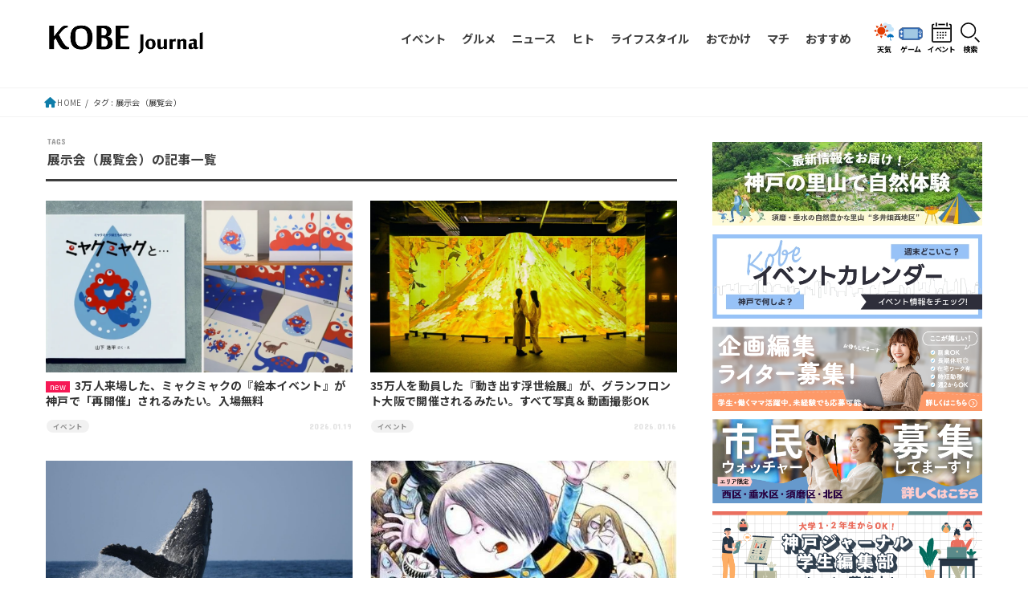

--- FILE ---
content_type: text/html; charset=UTF-8
request_url: https://kobe-journal.com/archives/tag/%E5%B1%95%E7%A4%BA%E4%BC%9A%EF%BC%88%E5%B1%95%E8%A6%A7%E4%BC%9A%EF%BC%89?_page=1
body_size: 37430
content:
<!doctype html><html lang="ja"><head><meta charset="utf-8"><meta http-equiv="X-UA-Compatible" content="IE=edge"><meta name="HandheldFriendly" content="True"><meta name="MobileOptimized" content="320"><meta name="viewport" content="width=device-width, initial-scale=1.0, viewport-fit=cover"><link rel="pingback" href="https://kobe-journal.com/web/xmlrpc.php"><meta name='robots' content='index, follow, max-image-preview:large, max-snippet:-1, max-video-preview:-1' /><title>展示会（展覧会） の記事一覧 | 神戸ジャーナル</title><link rel="canonical" href="https://kobe-journal.com/archives/tag/展示会（展覧会）" /><link rel="next" href="https://kobe-journal.com/archives/tag/%e5%b1%95%e7%a4%ba%e4%bc%9a%ef%bc%88%e5%b1%95%e8%a6%a7%e4%bc%9a%ef%bc%89/page/2" /><meta property="og:locale" content="ja_JP" /><meta property="og:type" content="article" /><meta property="og:title" content="展示会（展覧会） の記事一覧 | 神戸ジャーナル" /><meta property="og:url" content="https://kobe-journal.com/archives/tag/展示会（展覧会）" /><meta property="og:site_name" content="神戸ジャーナル" /><meta property="og:image" content="https://kobe-journal.com/web/images/past/KOBE_IMAGE.jpg" /><meta property="og:image:width" content="1200" /><meta property="og:image:height" content="630" /><meta property="og:image:type" content="image/jpeg" /><meta name="twitter:card" content="summary_large_image" /><meta name="twitter:site" content="@kobejournal" /> <script type="application/ld+json" class="yoast-schema-graph">{"@context":"https://schema.org","@graph":[{"@type":"CollectionPage","@id":"https://kobe-journal.com/archives/tag/%e5%b1%95%e7%a4%ba%e4%bc%9a%ef%bc%88%e5%b1%95%e8%a6%a7%e4%bc%9a%ef%bc%89","url":"https://kobe-journal.com/archives/tag/%e5%b1%95%e7%a4%ba%e4%bc%9a%ef%bc%88%e5%b1%95%e8%a6%a7%e4%bc%9a%ef%bc%89","name":"展示会（展覧会） の記事一覧 | 神戸ジャーナル","isPartOf":{"@id":"https://kobe-journal.com/#website"},"primaryImageOfPage":{"@id":"https://kobe-journal.com/archives/tag/%e5%b1%95%e7%a4%ba%e4%bc%9a%ef%bc%88%e5%b1%95%e8%a6%a7%e4%bc%9a%ef%bc%89#primaryimage"},"image":{"@id":"https://kobe-journal.com/archives/tag/%e5%b1%95%e7%a4%ba%e4%bc%9a%ef%bc%88%e5%b1%95%e8%a6%a7%e4%bc%9a%ef%bc%89#primaryimage"},"thumbnailUrl":"https://kobe-journal.com/web/images/2026/01/12759-4174-10cc3c5a551723c224bb9c9d6f298df8-2804x1398-1.webp","inLanguage":"ja"},{"@type":"ImageObject","inLanguage":"ja","@id":"https://kobe-journal.com/archives/tag/%e5%b1%95%e7%a4%ba%e4%bc%9a%ef%bc%88%e5%b1%95%e8%a6%a7%e4%bc%9a%ef%bc%89#primaryimage","url":"https://kobe-journal.com/web/images/2026/01/12759-4174-10cc3c5a551723c224bb9c9d6f298df8-2804x1398-1.webp","contentUrl":"https://kobe-journal.com/web/images/2026/01/12759-4174-10cc3c5a551723c224bb9c9d6f298df8-2804x1398-1.webp","width":1000,"height":498},{"@type":"WebSite","@id":"https://kobe-journal.com/#website","url":"https://kobe-journal.com/","name":"神戸ジャーナル","description":"神戸をもっと“オモシロク”","publisher":{"@id":"https://kobe-journal.com/#organization"},"inLanguage":"ja"},{"@type":"Organization","@id":"https://kobe-journal.com/#organization","name":"神戸ジャーナル","url":"https://kobe-journal.com/","logo":{"@type":"ImageObject","inLanguage":"ja","@id":"https://kobe-journal.com/#/schema/logo/image/","url":"https://kobe-journal.com/web/images/past/logo_wordpress-1.png","contentUrl":"https://kobe-journal.com/web/images/past/logo_wordpress-1.png","width":500,"height":100,"caption":"神戸ジャーナル"},"image":{"@id":"https://kobe-journal.com/#/schema/logo/image/"},"sameAs":["https://www.facebook.com/KobeJournal","https://twitter.com/kobejournal","https://www.instagram.com/kobe_journal","https://www.youtube.com/@user-bl2dl9vj2x"]}]}</script> <link rel='dns-prefetch' href='//stats.wp.com' /><link rel='dns-prefetch' href='//fonts.googleapis.com' /><link rel='dns-prefetch' href='//cdnjs.cloudflare.com' /><link rel="alternate" type="application/rss+xml" title="神戸ジャーナル &raquo; フィード" href="https://kobe-journal.com/feed" /><link rel="alternate" type="application/rss+xml" title="神戸ジャーナル &raquo; コメントフィード" href="https://kobe-journal.com/comments/feed" /><link rel="alternate" type="application/rss+xml" title="神戸ジャーナル &raquo; 展示会（展覧会） タグのフィード" href="https://kobe-journal.com/archives/tag/%e5%b1%95%e7%a4%ba%e4%bc%9a%ef%bc%88%e5%b1%95%e8%a6%a7%e4%bc%9a%ef%bc%89/feed" /><link rel='stylesheet' id='wp-block-library-css' href='https://kobe-journal.com/web/wp-includes/css/dist/block-library/style.min.css' type='text/css' media='all' /><style id='wp-block-library-inline-css' type='text/css'>.has-text-align-justify{text-align:justify;}</style><link rel='stylesheet' id='jetpack-videopress-video-block-view-css' href='https://kobe-journal.com/web/wp-content/plugins/jetpack/jetpack_vendor/automattic/jetpack-videopress/build/block-editor/blocks/video/view.css?minify=false&#038;ver=34ae973733627b74a14e' type='text/css' media='all' /><link rel='stylesheet' id='mediaelement-css' href='https://kobe-journal.com/web/wp-includes/js/mediaelement/mediaelementplayer-legacy.min.css?ver=4.2.17' type='text/css' media='all' /><link rel='stylesheet' id='wp-mediaelement-css' href='https://kobe-journal.com/web/wp-includes/js/mediaelement/wp-mediaelement.min.css' type='text/css' media='all' /><link rel='stylesheet' id='classic-theme-styles-css' href='https://kobe-journal.com/web/wp-includes/css/classic-themes.min.css?ver=1' type='text/css' media='all' /><style id='global-styles-inline-css' type='text/css'>body{--wp--preset--color--black: #000;--wp--preset--color--cyan-bluish-gray: #abb8c3;--wp--preset--color--white: #fff;--wp--preset--color--pale-pink: #f78da7;--wp--preset--color--vivid-red: #cf2e2e;--wp--preset--color--luminous-vivid-orange: #ff6900;--wp--preset--color--luminous-vivid-amber: #fcb900;--wp--preset--color--light-green-cyan: #7bdcb5;--wp--preset--color--vivid-green-cyan: #00d084;--wp--preset--color--pale-cyan-blue: #8ed1fc;--wp--preset--color--vivid-cyan-blue: #0693e3;--wp--preset--color--vivid-purple: #9b51e0;--wp--preset--color--stk-palette-one: var(--stk-palette-color1);--wp--preset--color--stk-palette-two: var(--stk-palette-color2);--wp--preset--color--stk-palette-three: var(--stk-palette-color3);--wp--preset--color--stk-palette-four: var(--stk-palette-color4);--wp--preset--color--stk-palette-five: var(--stk-palette-color5);--wp--preset--color--stk-palette-six: var(--stk-palette-color6);--wp--preset--color--stk-palette-seven: var(--stk-palette-color7);--wp--preset--color--stk-palette-eight: var(--stk-palette-color8);--wp--preset--color--stk-palette-nine: var(--stk-palette-color9);--wp--preset--color--stk-palette-ten: var(--stk-palette-color10);--wp--preset--color--mainttlbg: var(--main-ttl-bg);--wp--preset--color--mainttltext: var(--main-ttl-color);--wp--preset--color--stkeditorcolor-1: var(--stk-editor-color1);--wp--preset--color--stkeditorcolor-2: var(--stk-editor-color2);--wp--preset--color--stkeditorcolor-3: var(--stk-editor-color3);--wp--preset--gradient--vivid-cyan-blue-to-vivid-purple: linear-gradient(135deg,rgba(6,147,227,1) 0%,rgb(155,81,224) 100%);--wp--preset--gradient--light-green-cyan-to-vivid-green-cyan: linear-gradient(135deg,rgb(122,220,180) 0%,rgb(0,208,130) 100%);--wp--preset--gradient--luminous-vivid-amber-to-luminous-vivid-orange: linear-gradient(135deg,rgba(252,185,0,1) 0%,rgba(255,105,0,1) 100%);--wp--preset--gradient--luminous-vivid-orange-to-vivid-red: linear-gradient(135deg,rgba(255,105,0,1) 0%,rgb(207,46,46) 100%);--wp--preset--gradient--very-light-gray-to-cyan-bluish-gray: linear-gradient(135deg,rgb(238,238,238) 0%,rgb(169,184,195) 100%);--wp--preset--gradient--cool-to-warm-spectrum: linear-gradient(135deg,rgb(74,234,220) 0%,rgb(151,120,209) 20%,rgb(207,42,186) 40%,rgb(238,44,130) 60%,rgb(251,105,98) 80%,rgb(254,248,76) 100%);--wp--preset--gradient--blush-light-purple: linear-gradient(135deg,rgb(255,206,236) 0%,rgb(152,150,240) 100%);--wp--preset--gradient--blush-bordeaux: linear-gradient(135deg,rgb(254,205,165) 0%,rgb(254,45,45) 50%,rgb(107,0,62) 100%);--wp--preset--gradient--luminous-dusk: linear-gradient(135deg,rgb(255,203,112) 0%,rgb(199,81,192) 50%,rgb(65,88,208) 100%);--wp--preset--gradient--pale-ocean: linear-gradient(135deg,rgb(255,245,203) 0%,rgb(182,227,212) 50%,rgb(51,167,181) 100%);--wp--preset--gradient--electric-grass: linear-gradient(135deg,rgb(202,248,128) 0%,rgb(113,206,126) 100%);--wp--preset--gradient--midnight: linear-gradient(135deg,rgb(2,3,129) 0%,rgb(40,116,252) 100%);--wp--preset--duotone--dark-grayscale: url('#wp-duotone-dark-grayscale');--wp--preset--duotone--grayscale: url('#wp-duotone-grayscale');--wp--preset--duotone--purple-yellow: url('#wp-duotone-purple-yellow');--wp--preset--duotone--blue-red: url('#wp-duotone-blue-red');--wp--preset--duotone--midnight: url('#wp-duotone-midnight');--wp--preset--duotone--magenta-yellow: url('#wp-duotone-magenta-yellow');--wp--preset--duotone--purple-green: url('#wp-duotone-purple-green');--wp--preset--duotone--blue-orange: url('#wp-duotone-blue-orange');--wp--preset--font-size--small: 13px;--wp--preset--font-size--medium: 20px;--wp--preset--font-size--large: 36px;--wp--preset--font-size--x-large: 42px;--wp--preset--spacing--20: 0.44rem;--wp--preset--spacing--30: 0.67rem;--wp--preset--spacing--40: 1rem;--wp--preset--spacing--50: 1.5rem;--wp--preset--spacing--60: 2.25rem;--wp--preset--spacing--70: 3.38rem;--wp--preset--spacing--80: 5.06rem;}:where(.is-layout-flex){gap: 0.5em;}body .is-layout-flow > .alignleft{float: left;margin-inline-start: 0;margin-inline-end: 2em;}body .is-layout-flow > .alignright{float: right;margin-inline-start: 2em;margin-inline-end: 0;}body .is-layout-flow > .aligncenter{margin-left: auto !important;margin-right: auto !important;}body .is-layout-constrained > .alignleft{float: left;margin-inline-start: 0;margin-inline-end: 2em;}body .is-layout-constrained > .alignright{float: right;margin-inline-start: 2em;margin-inline-end: 0;}body .is-layout-constrained > .aligncenter{margin-left: auto !important;margin-right: auto !important;}body .is-layout-constrained > :where(:not(.alignleft):not(.alignright):not(.alignfull)){max-width: var(--wp--style--global--content-size);margin-left: auto !important;margin-right: auto !important;}body .is-layout-constrained > .alignwide{max-width: var(--wp--style--global--wide-size);}body .is-layout-flex{display: flex;}body .is-layout-flex{flex-wrap: wrap;align-items: center;}body .is-layout-flex > *{margin: 0;}:where(.wp-block-columns.is-layout-flex){gap: 2em;}.has-black-color{color: var(--wp--preset--color--black) !important;}.has-cyan-bluish-gray-color{color: var(--wp--preset--color--cyan-bluish-gray) !important;}.has-white-color{color: var(--wp--preset--color--white) !important;}.has-pale-pink-color{color: var(--wp--preset--color--pale-pink) !important;}.has-vivid-red-color{color: var(--wp--preset--color--vivid-red) !important;}.has-luminous-vivid-orange-color{color: var(--wp--preset--color--luminous-vivid-orange) !important;}.has-luminous-vivid-amber-color{color: var(--wp--preset--color--luminous-vivid-amber) !important;}.has-light-green-cyan-color{color: var(--wp--preset--color--light-green-cyan) !important;}.has-vivid-green-cyan-color{color: var(--wp--preset--color--vivid-green-cyan) !important;}.has-pale-cyan-blue-color{color: var(--wp--preset--color--pale-cyan-blue) !important;}.has-vivid-cyan-blue-color{color: var(--wp--preset--color--vivid-cyan-blue) !important;}.has-vivid-purple-color{color: var(--wp--preset--color--vivid-purple) !important;}.has-black-background-color{background-color: var(--wp--preset--color--black) !important;}.has-cyan-bluish-gray-background-color{background-color: var(--wp--preset--color--cyan-bluish-gray) !important;}.has-white-background-color{background-color: var(--wp--preset--color--white) !important;}.has-pale-pink-background-color{background-color: var(--wp--preset--color--pale-pink) !important;}.has-vivid-red-background-color{background-color: var(--wp--preset--color--vivid-red) !important;}.has-luminous-vivid-orange-background-color{background-color: var(--wp--preset--color--luminous-vivid-orange) !important;}.has-luminous-vivid-amber-background-color{background-color: var(--wp--preset--color--luminous-vivid-amber) !important;}.has-light-green-cyan-background-color{background-color: var(--wp--preset--color--light-green-cyan) !important;}.has-vivid-green-cyan-background-color{background-color: var(--wp--preset--color--vivid-green-cyan) !important;}.has-pale-cyan-blue-background-color{background-color: var(--wp--preset--color--pale-cyan-blue) !important;}.has-vivid-cyan-blue-background-color{background-color: var(--wp--preset--color--vivid-cyan-blue) !important;}.has-vivid-purple-background-color{background-color: var(--wp--preset--color--vivid-purple) !important;}.has-black-border-color{border-color: var(--wp--preset--color--black) !important;}.has-cyan-bluish-gray-border-color{border-color: var(--wp--preset--color--cyan-bluish-gray) !important;}.has-white-border-color{border-color: var(--wp--preset--color--white) !important;}.has-pale-pink-border-color{border-color: var(--wp--preset--color--pale-pink) !important;}.has-vivid-red-border-color{border-color: var(--wp--preset--color--vivid-red) !important;}.has-luminous-vivid-orange-border-color{border-color: var(--wp--preset--color--luminous-vivid-orange) !important;}.has-luminous-vivid-amber-border-color{border-color: var(--wp--preset--color--luminous-vivid-amber) !important;}.has-light-green-cyan-border-color{border-color: var(--wp--preset--color--light-green-cyan) !important;}.has-vivid-green-cyan-border-color{border-color: var(--wp--preset--color--vivid-green-cyan) !important;}.has-pale-cyan-blue-border-color{border-color: var(--wp--preset--color--pale-cyan-blue) !important;}.has-vivid-cyan-blue-border-color{border-color: var(--wp--preset--color--vivid-cyan-blue) !important;}.has-vivid-purple-border-color{border-color: var(--wp--preset--color--vivid-purple) !important;}.has-vivid-cyan-blue-to-vivid-purple-gradient-background{background: var(--wp--preset--gradient--vivid-cyan-blue-to-vivid-purple) !important;}.has-light-green-cyan-to-vivid-green-cyan-gradient-background{background: var(--wp--preset--gradient--light-green-cyan-to-vivid-green-cyan) !important;}.has-luminous-vivid-amber-to-luminous-vivid-orange-gradient-background{background: var(--wp--preset--gradient--luminous-vivid-amber-to-luminous-vivid-orange) !important;}.has-luminous-vivid-orange-to-vivid-red-gradient-background{background: var(--wp--preset--gradient--luminous-vivid-orange-to-vivid-red) !important;}.has-very-light-gray-to-cyan-bluish-gray-gradient-background{background: var(--wp--preset--gradient--very-light-gray-to-cyan-bluish-gray) !important;}.has-cool-to-warm-spectrum-gradient-background{background: var(--wp--preset--gradient--cool-to-warm-spectrum) !important;}.has-blush-light-purple-gradient-background{background: var(--wp--preset--gradient--blush-light-purple) !important;}.has-blush-bordeaux-gradient-background{background: var(--wp--preset--gradient--blush-bordeaux) !important;}.has-luminous-dusk-gradient-background{background: var(--wp--preset--gradient--luminous-dusk) !important;}.has-pale-ocean-gradient-background{background: var(--wp--preset--gradient--pale-ocean) !important;}.has-electric-grass-gradient-background{background: var(--wp--preset--gradient--electric-grass) !important;}.has-midnight-gradient-background{background: var(--wp--preset--gradient--midnight) !important;}.has-small-font-size{font-size: var(--wp--preset--font-size--small) !important;}.has-medium-font-size{font-size: var(--wp--preset--font-size--medium) !important;}.has-large-font-size{font-size: var(--wp--preset--font-size--large) !important;}.has-x-large-font-size{font-size: var(--wp--preset--font-size--x-large) !important;}
.wp-block-navigation a:where(:not(.wp-element-button)){color: inherit;}
:where(.wp-block-columns.is-layout-flex){gap: 2em;}
.wp-block-pullquote{font-size: 1.5em;line-height: 1.6;}</style><link rel='stylesheet' id='ppress-frontend-css' href='https://kobe-journal.com/web/wp-content/plugins/wp-user-avatar/assets/css/frontend.min.css?ver=4.7.0' type='text/css' media='all' /><link rel='stylesheet' id='ppress-flatpickr-css' href='https://kobe-journal.com/web/wp-content/plugins/wp-user-avatar/assets/flatpickr/flatpickr.min.css?ver=4.7.0' type='text/css' media='all' /><link rel='stylesheet' id='ppress-select2-css' href='https://kobe-journal.com/web/wp-content/plugins/wp-user-avatar/assets/select2/select2.min.css' type='text/css' media='all' /><style id='wpgb-head-inline-css' type='text/css'>.wp-grid-builder:not(.wpgb-template),.wpgb-facet{opacity:0.01}.wpgb-facet fieldset{margin:0;padding:0;border:none;outline:none;box-shadow:none}.wpgb-facet fieldset:last-child{margin-bottom:40px;}.wpgb-facet fieldset legend.wpgb-sr-only{height:1px;width:1px}</style><link rel='stylesheet' id='stk_style-css' href='https://kobe-journal.com/web/wp-content/themes/jstork19/style.css?ver=5.10.1' type='text/css' media='all' /><style id='stk_style-inline-css' type='text/css'>:root{--stk-base-font-family:"游ゴシック","Yu Gothic","游ゴシック体","YuGothic","Hiragino Kaku Gothic ProN",Meiryo,sans-serif;--stk-base-font-size-pc:103%;--stk-base-font-size-sp:103%;--stk-font-weight:400;--stk-font-awesome-free:"Font Awesome 6 Free";--stk-font-awesome-brand:"Font Awesome 6 Brands";--wp--preset--font-size--medium:clamp(1.2em,2.5vw,20px);--wp--preset--font-size--large:clamp(1.5em,4.5vw,36px);--wp--preset--font-size--x-large:clamp(1.9em,5.25vw,42px);--wp--style--gallery-gap-default:.5em;--stk-flex-style:flex-start;--stk-wrap-width:1166px;--stk-wide-width:980px;--stk-main-width:728px;--stk-side-margin:32px;--stk-post-thumb-ratio:16/10;--stk-post-title-font_size:clamp(1.4em,4vw,1.9em);--stk-h1-font_size:clamp(1.4em,4vw,1.9em);--stk-h2-font_size:clamp(1.2em,2.6vw,1.3em);--stk-h2-normal-font_size:125%;--stk-h3-font_size:clamp(1.1em,2.3vw,1.15em);--stk-h4-font_size:105%;--stk-h5-font_size:100%;--stk-line_height:1.8;--stk-heading-line_height:1.5;--stk-heading-margin_top:2em;--stk-heading-margin_bottom:1em;--stk-margin:1.6em;--stk-h2-margin-rl:-2vw;--stk-el-margin-rl:-4vw;--stk-list-icon-size:1.8em;--stk-list-item-margin:.7em;--stk-list-margin:1em;--stk-h2-border_radius:3px;--stk-h2-border_width:4px;--stk-h3-border_width:4px;--stk-h4-border_width:4px;--stk-wttl-border_radius:0;--stk-wttl-border_width:2px;--stk-supplement-border_radius:4px;--stk-supplement-border_width:2px;--stk-supplement-sat:82%;--stk-supplement-lig:86%;--stk-box-border_radius:4px;--stk-box-border_width:2px;--stk-btn-border_radius:3px;--stk-btn-border_width:2px;--stk-post-radius:0;--stk-postlist-radius:0;--stk-cardlist-radius:0;--stk-shadow-s:1px 2px 10px rgba(0,0,0,.2);--stk-shadow-l:5px 10px 20px rgba(0,0,0,.2);--main-text-color:#3E3E3E;--main-link-color:#1bb4d3;--main-link-color-hover:#E69B9B;--main-ttl-bg:#1bb4d3;--main-ttl-bg-rgba:rgba(27,180,211,.1);--main-ttl-color:#0a0a0a;--header-bg:#1bb4d3;--header-bg-overlay:#0ea3c9;--header-logo-color:#ee2;--header-text-color:#edf9fc;--inner-content-bg:#fff;--label-bg:#fcee21;--label-text-color:#3e3e3e;--slider-text-color:#444;--side-text-color:#3e3e3e;--footer-bg:#666;--footer-text-color:#CACACA;--footer-link-color:#f7f7f7;--new-mark-bg:#ff6347;--oc-box-blue:#19b4ce;--oc-box-blue-inner:#d4f3ff;--oc-box-red:#ee5656;--oc-box-red-inner:#feeeed;--oc-box-yellow:#f7cf2e;--oc-box-yellow-inner:#fffae2;--oc-box-green:#39cd75;--oc-box-green-inner:#e8fbf0;--oc-box-pink:#f7b2b2;--oc-box-pink-inner:#fee;--oc-box-gray:#9c9c9c;--oc-box-gray-inner:#f5f5f5;--oc-box-black:#313131;--oc-box-black-inner:#404040;--oc-btn-rich_yellow:#f7cf2e;--oc-btn-rich_yellow-sdw:rgba(222,182,21,1);--oc-btn-rich_pink:#ee5656;--oc-btn-rich_pink-sdw:rgba(213,61,61,1);--oc-btn-rich_orange:#ef9b2f;--oc-btn-rich_orange-sdw:rgba(214,130,22,1);--oc-btn-rich_green:#39cd75;--oc-btn-rich_green-sdw:rgba(32,180,92,1);--oc-btn-rich_blue:#19b4ce;--oc-btn-rich_blue-sdw:rgba(0,155,181,1);--oc-base-border-color:rgba(125,125,125,.3);--oc-has-background-basic-padding:1.1em;--stk-maker-yellow:#ff6;--stk-maker-pink:#ffd5d5;--stk-maker-blue:#b5dfff;--stk-maker-green:#cff7c7;--stk-caption-font-size:11px;--stk-palette-color1:#abb8c3;--stk-palette-color2:#f78da7;--stk-palette-color3:#cf2e2e;--stk-palette-color4:#ff6900;--stk-palette-color5:#fcb900;--stk-palette-color6:#7bdcb5;--stk-palette-color7:#00d084;--stk-palette-color8:#8ed1fc;--stk-palette-color9:#0693e3;--stk-palette-color10:#9b51e0;--stk-editor-color1:#1bb4d3;--stk-editor-color2:#f55e5e;--stk-editor-color3:#ee2;--stk-editor-color1-rgba:rgba(27,180,211,.1);--stk-editor-color2-rgba:rgba(245,94,94,.1);--stk-editor-color3-rgba:rgba(238,238,34,.1)}
ul.wpp-list{counter-reset:number}ul.wpp-list li{list-style:none;position:relative;border-bottom:1px solid #ddd;margin:0;padding-bottom:.75em}ul.wpp-list li a::before{counter-increment:number;content:counter(number);background-color:var(--main-ttl-bg);color:var(--main-ttl-color);margin-right:3px;width:1.5em;height:1.5em;line-height:1.5em;font-size:75%;border-radius:3px;font-weight:bold;display:block;text-align:center;position:absolute;left:2px;top:2px;z-index:1}ul.wpp-list img{margin-bottom:0;margin-right:5px}ul.wpp-list li a.wpp-post-title{display:block}ul.wpp-list li a.wpp-post-title::before,ul.wpp-list li .wpp-author a::before,ul.wpp-list li .wpp-category a::before{content:none}ul.wpp-list .wpp-excerpt{font-size:80%}</style><link rel='stylesheet' id='stk_custom-style-css' href='https://kobe-journal.com/web/wp-content/themes/jstork19_custom/custom.css' type='text/css' media='all' /><link rel='stylesheet' id='stk_child-style-css' href='https://kobe-journal.com/web/wp-content/themes/jstork19_custom/style.css' type='text/css' media='all' /><link rel='stylesheet' id='slick-css' href='https://kobe-journal.com/web/wp-content/themes/jstork19_custom/slick.css' type='text/css' media='all' /><link rel='stylesheet' id='gf_font-css' href='https://fonts.googleapis.com/css?family=Concert+One&#038;display=swap' type='text/css' media='all' /><style id='gf_font-inline-css' type='text/css'>.gf {font-family: "Concert One", "游ゴシック", "Yu Gothic", "游ゴシック体", "YuGothic", "Hiragino Kaku Gothic ProN", Meiryo, sans-serif;}</style><link rel='stylesheet' id='fontawesome-css' href='https://cdnjs.cloudflare.com/ajax/libs/font-awesome/6.5.2/css/all.min.css' type='text/css' media='all' /><link rel='stylesheet' id='recent-posts-widget-with-thumbnails-public-style-css' href='https://kobe-journal.com/web/wp-content/plugins/recent-posts-widget-with-thumbnails/public.css?ver=7.1.1' type='text/css' media='all' /><link rel='stylesheet' id='ajwr-block-style-css' href='https://kobe-journal.com/web/wp-content/plugins/add-jma-weather-report/css/add-block.css' type='text/css' media='all' /><link rel='stylesheet' id='jetpack_css-css' href='https://kobe-journal.com/web/wp-content/plugins/jetpack/css/jetpack.css?ver=12.3.1' type='text/css' media='all' /> <script type='text/javascript' src='https://kobe-journal.com/web/wp-includes/js/jquery/jquery.min.js?ver=3.6.1' id='jquery-core-js'></script> <script type='text/javascript' src='https://kobe-journal.com/web/wp-includes/js/jquery/jquery-migrate.min.js?ver=3.3.2' id='jquery-migrate-js'></script> <script type='text/javascript' id='jquery-js-after'>jQuery(function($){$(".widget_categories li, .widget_nav_menu li").has("ul").toggleClass("accordionMenu");$(".widget ul.children , .widget ul.sub-menu").after("<span class='accordionBtn'></span>");$(".widget ul.children , .widget ul.sub-menu").hide();$("ul .accordionBtn").on("click",function(){$(this).prev("ul").slideToggle();$(this).toggleClass("active")})});</script> <script type='text/javascript' src='https://kobe-journal.com/web/wp-content/themes/jstork19_custom/slick.min.js?update=2026011912' id='slick-js'></script> <script type='text/javascript' src='https://kobe-journal.com/web/wp-content/themes/jstork19_custom/theme.js?update=2026011912' id='theme-js'></script> <script type='text/javascript' src='https://kobe-journal.com/web/wp-content/plugins/wp-user-avatar/assets/flatpickr/flatpickr.min.js?ver=4.7.0' id='ppress-flatpickr-js'></script> <script type='text/javascript' src='https://kobe-journal.com/web/wp-content/plugins/wp-user-avatar/assets/select2/select2.min.js?ver=4.7.0' id='ppress-select2-js'></script> <script type='application/json' id='wpp-json'>{"sampling_active":1,"sampling_rate":30,"ajax_url":"https:\/\/kobe-journal.com\/wp-json\/wordpress-popular-posts\/v1\/popular-posts","api_url":"https:\/\/kobe-journal.com\/wp-json\/wordpress-popular-posts","ID":0,"token":"b42f9d0a75","lang":0,"debug":0}</script> <script type='text/javascript' src='https://kobe-journal.com/web/wp-content/plugins/wordpress-popular-posts/assets/js/wpp.min.js?ver=6.2.1' id='wpp-js-js'></script> <link rel="https://api.w.org/" href="https://kobe-journal.com/wp-json/" /><link rel="alternate" type="application/json" href="https://kobe-journal.com/wp-json/wp/v2/tags/5608" /><link rel="EditURI" type="application/rsd+xml" title="RSD" href="https://kobe-journal.com/web/xmlrpc.php?rsd" /><link rel="wlwmanifest" type="application/wlwmanifest+xml" href="https://kobe-journal.com/web/wp-includes/wlwmanifest.xml" /> <noscript><style>.wp-grid-builder .wpgb-card.wpgb-card-hidden .wpgb-card-wrapper{opacity:1!important;visibility:visible!important;transform:none!important}.wpgb-facet {opacity:1!important;pointer-events:auto!important}.wpgb-facet *:not(.wpgb-pagination-facet){display:none}</style></noscript><style>img#wpstats{display:none}</style><style id="wpp-loading-animation-styles">@-webkit-keyframes bgslide{from{background-position-x:0}to{background-position-x:-200%}}@keyframes bgslide{from{background-position-x:0}to{background-position-x:-200%}}.wpp-widget-placeholder,.wpp-widget-block-placeholder,.wpp-shortcode-placeholder{margin:0 auto;width:60px;height:3px;background:#dd3737;background:linear-gradient(90deg,#dd3737 0%,#571313 10%,#dd3737 100%);background-size:200% auto;border-radius:3px;-webkit-animation:bgslide 1s infinite linear;animation:bgslide 1s infinite linear}</style> <script async src="https://www.googletagmanager.com/gtag/js?id=G-M5ZPT3HBD0"></script> <script>window.dataLayer = window.dataLayer || [];
  function gtag(){dataLayer.push(arguments);}
  gtag('js', new Date());

  gtag('config', 'G-M5ZPT3HBD0');</script><link rel="icon" href="https://kobe-journal.com/web/images/2025/05/Favicon_Wordpress.png" sizes="32x32" /><link rel="icon" href="https://kobe-journal.com/web/images/2025/05/Favicon_Wordpress.png" sizes="192x192" /><link rel="apple-touch-icon" href="https://kobe-journal.com/web/images/2025/05/Favicon_Wordpress.png" /><meta name="msapplication-TileImage" content="https://kobe-journal.com/web/images/2025/05/Favicon_Wordpress.png" /> <script async src="https://www.googletagmanager.com/gtag/js?id=UA-104611640-1"></script> <script>window.dataLayer = window.dataLayer || [];
    function gtag(){dataLayer.push(arguments);}
    gtag('js', new Date());

    gtag('config', 'UA-104611640-1');</script><script async src="https://pagead2.googlesyndication.com/pagead/js/adsbygoogle.js?client=ca-pub-1678984215644403" crossorigin="anonymous"></script>  <script type="application/javascript" src="//anymind360.com/js/11007/ats.js"></script>    <script async src="https://securepubads.g.doubleclick.net/tag/js/gpt.js"></script> <meta name="viewport" content="width=device-width,initial-scale=1"> <script>window.googletag = window.googletag || {cmd: []};
    var directSlots = [];
    var windowWidth = window.innerWidth;
    var windowSm = 768;
    googletag.cmd.push(function() {
        var mappingBanner2 = googletag.sizeMapping().addSize([0, 0], [[320, 100], [320, 70], [320, 50], [1, 1], 'fluid']).addSize([768, 0], []).build();
        var mappingBanner3 = googletag.sizeMapping().addSize([0 ,0], [[336, 280], [300, 250], [300, 600], [1, 1]]).addSize([768 ,0], [[728, 90], [300, 250], [1, 1]]).build();
        var mapping4threc = googletag.sizeMapping().addSize([0, 0], []).addSize([768, 0], [[336, 280], [1, 1]]).build();
        directSlots.push(googletag.defineSlot('/21763585960/kobejournal_sp_header_1sthouse_all_362101', [[320, 50], [320, 70], [320, 100], [1, 1]], 'div-gpt-ad-sp_header_1sthouse').defineSizeMapping(mappingBanner2).addService(googletag.pubads()));
        directSlots.push(googletag.defineSlot('/21763585960/kobejournal_pc_column_1sthouse_all_361111', [[336, 280], [1, 1]], 'div-gpt-ad-pc_column_1sthouse').defineSizeMapping(mapping4threc).addService(googletag.pubads()));
        directSlots.push(googletag.defineSlot('/21763585960/kobejournal_pc_column_2ndhouse_all_361112', [[336, 280], [1, 1]], 'div-gpt-ad-pc_column_2ndhouse').defineSizeMapping(mapping4threc).addService(googletag.pubads()));
        directSlots.push(googletag.defineSlot('/21763585960/kobejournal_pc_column_3rdhouse_all_361113', [[336, 280], [1, 1]], 'div-gpt-ad-pc_column_3rdhouse').defineSizeMapping(mapping4threc).addService(googletag.pubads()));
        directSlots.push(googletag.defineSlot('/21763585960/kobejournal_pc_column_4thhouse_all_361114', [[336, 280], [1, 1]], 'div-gpt-ad-pc_column_4thhouse').defineSizeMapping(mapping4threc).addService(googletag.pubads()));
        directSlots.push(googletag.defineSlot('/21763585960/kobejournal_pc_column_5thhouse_all_361115', [[336, 280], [1, 1]], 'div-gpt-ad-pc_column_5thhouse').defineSizeMapping(mapping4threc).addService(googletag.pubads()));
        directSlots.push(googletag.defineSlot('/21763585960/kobejournal_pc_column_6thhouse_all_361116', [[336, 280], [1, 1]], 'div-gpt-ad-pc_column_6thhouse').defineSizeMapping(mapping4threc).addService(googletag.pubads()));
        directSlots.push(googletag.defineSlot('/21763585960/kobejournal_pc_column_7thhouse_all_361117', [[336, 280], [1, 1]], 'div-gpt-ad-pc_column_7thhouse').defineSizeMapping(mapping4threc).addService(googletag.pubads()));
        directSlots.push(googletag.defineSlot('/21763585960/kobejournal_pc_column_8thhouse_all_361118', [[336, 280], [1, 1]], 'div-gpt-ad-pc_column_8thhouse').defineSizeMapping(mapping4threc).addService(googletag.pubads()));
        directSlots.push(googletag.defineSlot('/21763585960/kobejournal_pc_column_9thhouse_all_361119', [[336, 280], [1, 1]], 'div-gpt-ad-pc_column_9thhouse').defineSizeMapping(mapping4threc).addService(googletag.pubads()));
        googletag.pubads().enableSingleRequest();
        googletag.pubads().collapseEmptyDivs();
        googletag.pubads().disableInitialLoad();
        googletag.pubads().setTargeting("env","live");
        googletag.enableServices();
        googletag.pubads().refresh(directSlots);
    });</script>    <script data-sdk="l/1.1.8" data-cfasync="false" src="https://html-load.com/loader.min.js" charset="UTF-8"></script> <script>(function(){function t(o,e){const r=n();return(t=function(t,n){return r[t-=440]})(o,e)}function n(){const t=["check","recovery","setItem","searchParams","remove","iframe","currentScript","onLine","concat","error","Failed to load script: ","location","loader_light","appendChild","name",'/loader.min.js"]',"[base64]","reload","text","from","_fa_","getComputedStyle","style","connection","as_","https://report.error-report.com/modal?eventId=&error=Vml0YWwgQVBJIGJsb2NrZWQ%3D&domain=","message","write","https://error-report.com/report","Cannot find currentScript","display","https://","setAttribute","data","hostname","toLowerCase","removeEventListener","href","startsWith","1332630TkEQDZ","height","148312mfNBTW","209209TUsoOs","querySelector","forEach","[base64]","https://report.error-report.com/modal?eventId=&error=","width: 100vw; height: 100vh; z-index: 2147483647; position: fixed; left: 0; top: 0;","split","title","querySelectorAll","value","addEventListener","Fallback Failed","/loader.min.js","attributes","close-error-report","as_index","144lKESSB","src","now","createElement",'script[src*="//',"POST","4555133YMnFmK","contains","loader-check","outerHTML","none","&domain=","&error=","type","textContent","as_modal_loaded","host","46120EDiLIv","append","20bcZcyB","documentElement","charCodeAt","link,style","Script not found","toString","map","544ZolxHH","language","url","2265699QbmNMS","width","btoa","last_bfa_at","&url=","https://report.error-report.com/modal?eventId=","240011EAoPnj","rtt","261idZnFL","getBoundingClientRect","localStorage","script","length"];return(n=function(){return t})()}(function(){const o=t,e=n();for(;;)try{if(676658===-parseInt(o(494))/1+-parseInt(o(440))/2+parseInt(o(488))/3+parseInt(o(485))/4*(parseInt(o(476))/5)+parseInt(o(459))/6*(-parseInt(o(443))/7)+parseInt(o(442))/8*(-parseInt(o(496))/9)+parseInt(o(478))/10*(parseInt(o(465))/11))break;e.push(e.shift())}catch(t){e.push(e.shift())}})(),(()=>{"use strict";const n=t,o=n=>{const o=t;let e=0;for(let t=0,r=n[o(500)];t<r;t++)e=(e<<5)-e+n[o(480)](t),e|=0;return e},e=class{static[n(501)](){const t=n;var e,r;let c=arguments[t(500)]>0&&void 0!==arguments[0]?arguments[0]:t(502),a=!(arguments[t(500)]>1&&void 0!==arguments[1])||arguments[1];const i=Date[t(461)](),s=i-i%864e5,l=s-864e5,u=s+864e5,d=t(525)+o(c+"_"+s),h=t(525)+o(c+"_"+l),m=t(525)+o(c+"_"+u);return d!==h&&d!==m&&h!==m&&!(null!==(e=null!==(r=window[d])&&void 0!==r?r:window[h])&&void 0!==e?e:window[m])&&(a&&(window[d]=!0,window[h]=!0,window[m]=!0),!0)}};function r(o,e){const r=n;try{window[r(498)][r(503)](window[r(512)][r(475)]+r(521)+btoa(r(491)),Date[r(461)]()[r(483)]())}catch(t){}try{!async function(n,o){const e=r;try{if(await async function(){const n=t;try{if(await async function(){const n=t;if(!navigator[n(508)])return!0;try{await fetch(location[n(538)])}catch(t){return!0}return!1}())return!0;try{if(navigator[n(524)][n(495)]>1e3)return!0}catch(t){}return!1}catch(t){return!1}}())return;const r=await async function(n){const o=t;try{const t=new URL(o(529));t[o(504)][o(477)](o(472),o(513)),t[o(504)][o(477)](o(450),""),t[o(504)][o(477)](o(527),n),t[o(504)][o(477)](o(487),location[o(538)]);const e=await fetch(t[o(538)],{method:o(464)});return await e[o(519)]()}catch(t){return o(510)}}(n);document[e(451)](e(481))[e(445)]((t=>{const n=e;t[n(505)](),t[n(473)]=""}));let a=!1;window[e(453)](e(527),(t=>{const n=e;n(474)===t[n(534)]&&(a=!0)}));const i=document[e(462)](e(506));i[e(460)]=e(493)[e(509)](r,e(471))[e(509)](btoa(n),e(470))[e(509)](o,e(492))[e(509)](btoa(location[e(538)])),i[e(533)](e(523),e(448)),document[e(479)][e(514)](i);const s=t=>{const n=e;n(457)===t[n(534)]&&(i[n(505)](),window[n(537)](n(527),s))};window[e(453)](e(527),s);const l=()=>{const t=e,n=i[t(497)]();return t(469)!==window[t(522)](i)[t(531)]&&0!==n[t(489)]&&0!==n[t(441)]};let u=!1;const d=setInterval((()=>{if(!document[e(466)](i))return clearInterval(d);l()||u||(clearInterval(d),u=!0,c(n,o))}),1e3);setTimeout((()=>{a||u||(u=!0,c(n,o))}),3e3)}catch(t){c(n,o)}}(o,e)}catch(t){c(o,e)}}function c(t,o){const e=n;try{const n=navigator[e(486)][e(536)]()[e(539)]("ko")?decodeURIComponent(escape(atob(e(517)))):atob(e(446));confirm(n)?location[e(538)]=e(447)[e(509)](btoa(t),e(470))[e(509)](o,e(492))[e(509)](btoa(location[e(538)])):location[e(518)]()}catch(t){location[e(538)]=e(526)[e(509)](o)}}(()=>{const t=n,o=n=>t(511)[t(509)](n);let c="";try{var a,i;null===(a=document[t(507)])||void 0===a||a[t(505)]();const n=null!==(i=function(){const n=t,o=n(458)+window[n(490)](window[n(512)][n(535)]);return window[o]}())&&void 0!==i?i:0;if(!e[t(501)](t(467),!1))return;const s="html-load.com,fb.html-load.com,content-loader.com,fb.content-loader.com"[t(449)](",");c=s[0];const l=document[t(444)](t(463)[t(509)](s[n],t(516)));if(!l)throw new Error(t(482));const u=Array[t(520)](l[t(456)])[t(484)]((n=>({name:n[t(515)],value:n[t(452)]})));if(n+1<s[t(500)])return function(n,o){const e=t,r=e(458)+window[e(490)](window[e(512)][e(535)]);window[r]=o}(0,n+1),void function(n,o){const e=t;var r;const c=document[e(462)](e(499));o[e(445)]((t=>{const n=e;let{name:o,value:r}=t;return c[n(533)](o,r)})),c[e(533)](e(460),e(532)[e(509)](n,e(455))),document[e(528)](c[e(468)]);const a=null===(r=document[e(507)])||void 0===r?void 0:r[e(468)];if(!a)throw new Error(e(530));document[e(528)](a)}(s[n+1],u);r(o(t(454)),c)}catch(n){try{n=n[t(483)]()}catch(t){}r(o(n),c)}})()})();})();</script> </head><body class="archive tag tag-5608 wp-embed-responsive h_layout_pc_left_full h_layout_sp_center"> <svg xmlns="http://www.w3.org/2000/svg" viewBox="0 0 0 0" width="0" height="0" focusable="false" role="none" style="visibility: hidden; position: absolute; left: -9999px; overflow: hidden;" ><defs><filter id="wp-duotone-dark-grayscale"><feColorMatrix color-interpolation-filters="sRGB" type="matrix" values=" .299 .587 .114 0 0 .299 .587 .114 0 0 .299 .587 .114 0 0 .299 .587 .114 0 0 " /><feComponentTransfer color-interpolation-filters="sRGB" ><feFuncR type="table" tableValues="0 0.49803921568627" /><feFuncG type="table" tableValues="0 0.49803921568627" /><feFuncB type="table" tableValues="0 0.49803921568627" /><feFuncA type="table" tableValues="1 1" /></feComponentTransfer><feComposite in2="SourceGraphic" operator="in" /></filter></defs></svg><svg xmlns="http://www.w3.org/2000/svg" viewBox="0 0 0 0" width="0" height="0" focusable="false" role="none" style="visibility: hidden; position: absolute; left: -9999px; overflow: hidden;" ><defs><filter id="wp-duotone-grayscale"><feColorMatrix color-interpolation-filters="sRGB" type="matrix" values=" .299 .587 .114 0 0 .299 .587 .114 0 0 .299 .587 .114 0 0 .299 .587 .114 0 0 " /><feComponentTransfer color-interpolation-filters="sRGB" ><feFuncR type="table" tableValues="0 1" /><feFuncG type="table" tableValues="0 1" /><feFuncB type="table" tableValues="0 1" /><feFuncA type="table" tableValues="1 1" /></feComponentTransfer><feComposite in2="SourceGraphic" operator="in" /></filter></defs></svg><svg xmlns="http://www.w3.org/2000/svg" viewBox="0 0 0 0" width="0" height="0" focusable="false" role="none" style="visibility: hidden; position: absolute; left: -9999px; overflow: hidden;" ><defs><filter id="wp-duotone-purple-yellow"><feColorMatrix color-interpolation-filters="sRGB" type="matrix" values=" .299 .587 .114 0 0 .299 .587 .114 0 0 .299 .587 .114 0 0 .299 .587 .114 0 0 " /><feComponentTransfer color-interpolation-filters="sRGB" ><feFuncR type="table" tableValues="0.54901960784314 0.98823529411765" /><feFuncG type="table" tableValues="0 1" /><feFuncB type="table" tableValues="0.71764705882353 0.25490196078431" /><feFuncA type="table" tableValues="1 1" /></feComponentTransfer><feComposite in2="SourceGraphic" operator="in" /></filter></defs></svg><svg xmlns="http://www.w3.org/2000/svg" viewBox="0 0 0 0" width="0" height="0" focusable="false" role="none" style="visibility: hidden; position: absolute; left: -9999px; overflow: hidden;" ><defs><filter id="wp-duotone-blue-red"><feColorMatrix color-interpolation-filters="sRGB" type="matrix" values=" .299 .587 .114 0 0 .299 .587 .114 0 0 .299 .587 .114 0 0 .299 .587 .114 0 0 " /><feComponentTransfer color-interpolation-filters="sRGB" ><feFuncR type="table" tableValues="0 1" /><feFuncG type="table" tableValues="0 0.27843137254902" /><feFuncB type="table" tableValues="0.5921568627451 0.27843137254902" /><feFuncA type="table" tableValues="1 1" /></feComponentTransfer><feComposite in2="SourceGraphic" operator="in" /></filter></defs></svg><svg xmlns="http://www.w3.org/2000/svg" viewBox="0 0 0 0" width="0" height="0" focusable="false" role="none" style="visibility: hidden; position: absolute; left: -9999px; overflow: hidden;" ><defs><filter id="wp-duotone-midnight"><feColorMatrix color-interpolation-filters="sRGB" type="matrix" values=" .299 .587 .114 0 0 .299 .587 .114 0 0 .299 .587 .114 0 0 .299 .587 .114 0 0 " /><feComponentTransfer color-interpolation-filters="sRGB" ><feFuncR type="table" tableValues="0 0" /><feFuncG type="table" tableValues="0 0.64705882352941" /><feFuncB type="table" tableValues="0 1" /><feFuncA type="table" tableValues="1 1" /></feComponentTransfer><feComposite in2="SourceGraphic" operator="in" /></filter></defs></svg><svg xmlns="http://www.w3.org/2000/svg" viewBox="0 0 0 0" width="0" height="0" focusable="false" role="none" style="visibility: hidden; position: absolute; left: -9999px; overflow: hidden;" ><defs><filter id="wp-duotone-magenta-yellow"><feColorMatrix color-interpolation-filters="sRGB" type="matrix" values=" .299 .587 .114 0 0 .299 .587 .114 0 0 .299 .587 .114 0 0 .299 .587 .114 0 0 " /><feComponentTransfer color-interpolation-filters="sRGB" ><feFuncR type="table" tableValues="0.78039215686275 1" /><feFuncG type="table" tableValues="0 0.94901960784314" /><feFuncB type="table" tableValues="0.35294117647059 0.47058823529412" /><feFuncA type="table" tableValues="1 1" /></feComponentTransfer><feComposite in2="SourceGraphic" operator="in" /></filter></defs></svg><svg xmlns="http://www.w3.org/2000/svg" viewBox="0 0 0 0" width="0" height="0" focusable="false" role="none" style="visibility: hidden; position: absolute; left: -9999px; overflow: hidden;" ><defs><filter id="wp-duotone-purple-green"><feColorMatrix color-interpolation-filters="sRGB" type="matrix" values=" .299 .587 .114 0 0 .299 .587 .114 0 0 .299 .587 .114 0 0 .299 .587 .114 0 0 " /><feComponentTransfer color-interpolation-filters="sRGB" ><feFuncR type="table" tableValues="0.65098039215686 0.40392156862745" /><feFuncG type="table" tableValues="0 1" /><feFuncB type="table" tableValues="0.44705882352941 0.4" /><feFuncA type="table" tableValues="1 1" /></feComponentTransfer><feComposite in2="SourceGraphic" operator="in" /></filter></defs></svg><svg xmlns="http://www.w3.org/2000/svg" viewBox="0 0 0 0" width="0" height="0" focusable="false" role="none" style="visibility: hidden; position: absolute; left: -9999px; overflow: hidden;" ><defs><filter id="wp-duotone-blue-orange"><feColorMatrix color-interpolation-filters="sRGB" type="matrix" values=" .299 .587 .114 0 0 .299 .587 .114 0 0 .299 .587 .114 0 0 .299 .587 .114 0 0 " /><feComponentTransfer color-interpolation-filters="sRGB" ><feFuncR type="table" tableValues="0.098039215686275 1" /><feFuncG type="table" tableValues="0 0.66274509803922" /><feFuncB type="table" tableValues="0.84705882352941 0.41960784313725" /><feFuncA type="table" tableValues="1 1" /></feComponentTransfer><feComposite in2="SourceGraphic" operator="in" /></filter></defs></svg><svg aria-hidden="true" xmlns="http://www.w3.org/2000/svg" width="0" height="0" focusable="false" role="none" style="visibility: hidden; position: absolute; left: -9999px; overflow: hidden;"><defs><symbol id="svgicon_search_btn" viewBox="0 0 50 50"><path d="M44.35,48.52l-4.95-4.95c-1.17-1.17-1.17-3.07,0-4.24l0,0c1.17-1.17,3.07-1.17,4.24,0l4.95,4.95c1.17,1.17,1.17,3.07,0,4.24 l0,0C47.42,49.7,45.53,49.7,44.35,48.52z"/><path d="M22.81,7c8.35,0,15.14,6.79,15.14,15.14s-6.79,15.14-15.14,15.14S7.67,30.49,7.67,22.14S14.46,7,22.81,7 M22.81,1 C11.13,1,1.67,10.47,1.67,22.14s9.47,21.14,21.14,21.14s21.14-9.47,21.14-21.14S34.49,1,22.81,1L22.81,1z"/></symbol><symbol id="svgicon_nav_btn" viewBox="0 0 50 50"><path d="M45.1,46.5H4.9c-1.6,0-2.9-1.3-2.9-2.9v-0.2c0-1.6,1.3-2.9,2.9-2.9h40.2c1.6,0,2.9,1.3,2.9,2.9v0.2 C48,45.2,46.7,46.5,45.1,46.5z"/><path d="M45.1,28.5H4.9c-1.6,0-2.9-1.3-2.9-2.9v-0.2c0-1.6,1.3-2.9,2.9-2.9h40.2c1.6,0,2.9,1.3,2.9,2.9v0.2 C48,27.2,46.7,28.5,45.1,28.5z"/><path d="M45.1,10.5H4.9C3.3,10.5,2,9.2,2,7.6V7.4c0-1.6,1.3-2.9,2.9-2.9h40.2c1.6,0,2.9,1.3,2.9,2.9v0.2 C48,9.2,46.7,10.5,45.1,10.5z"/></symbol><symbol id="stk-envelope-svg" viewBox="0 0 300 300"><path d="M300.03,81.5c0-30.25-24.75-55-55-55h-190c-30.25,0-55,24.75-55,55v140c0,30.25,24.75,55,55,55h190c30.25,0,55-24.75,55-55 V81.5z M37.4,63.87c4.75-4.75,11.01-7.37,17.63-7.37h190c6.62,0,12.88,2.62,17.63,7.37c4.75,4.75,7.37,11.01,7.37,17.63v5.56 c-0.32,0.2-0.64,0.41-0.95,0.64L160.2,169.61c-0.75,0.44-5.12,2.89-10.17,2.89c-4.99,0-9.28-2.37-10.23-2.94L30.99,87.7 c-0.31-0.23-0.63-0.44-0.95-0.64V81.5C30.03,74.88,32.65,68.62,37.4,63.87z M262.66,239.13c-4.75,4.75-11.01,7.37-17.63,7.37h-190 c-6.62,0-12.88-2.62-17.63-7.37c-4.75-4.75-7.37-11.01-7.37-17.63v-99.48l93.38,70.24c0.16,0.12,0.32,0.24,0.49,0.35 c1.17,0.81,11.88,7.88,26.13,7.88c14.25,0,24.96-7.07,26.14-7.88c0.17-0.11,0.33-0.23,0.49-0.35l93.38-70.24v99.48 C270.03,228.12,267.42,234.38,262.66,239.13z"/></symbol><symbol id="stk-close-svg" viewBox="0 0 384 512"><path fill="currentColor" d="M342.6 150.6c12.5-12.5 12.5-32.8 0-45.3s-32.8-12.5-45.3 0L192 210.7 86.6 105.4c-12.5-12.5-32.8-12.5-45.3 0s-12.5 32.8 0 45.3L146.7 256 41.4 361.4c-12.5 12.5-12.5 32.8 0 45.3s32.8 12.5 45.3 0L192 301.3 297.4 406.6c12.5 12.5 32.8 12.5 45.3 0s12.5-32.8 0-45.3L237.3 256 342.6 150.6z"/></symbol><symbol id="stk-twitter-svg" viewBox="0 0 512 512"><path d="M299.8,219.7L471,20.7h-40.6L281.7,193.4L163,20.7H26l179.6,261.4L26,490.7h40.6l157-182.5L349,490.7h137L299.8,219.7 L299.8,219.7z M244.2,284.3l-18.2-26L81.2,51.2h62.3l116.9,167.1l18.2,26l151.9,217.2h-62.3L244.2,284.3L244.2,284.3z"/></symbol><symbol id="stk-twitter_bird-svg" viewBox="0 0 512 512"><path d="M459.37 151.716c.325 4.548.325 9.097.325 13.645 0 138.72-105.583 298.558-298.558 298.558-59.452 0-114.68-17.219-161.137-47.106 8.447.974 16.568 1.299 25.34 1.299 49.055 0 94.213-16.568 130.274-44.832-46.132-.975-84.792-31.188-98.112-72.772 6.498.974 12.995 1.624 19.818 1.624 9.421 0 18.843-1.3 27.614-3.573-48.081-9.747-84.143-51.98-84.143-102.985v-1.299c13.969 7.797 30.214 12.67 47.431 13.319-28.264-18.843-46.781-51.005-46.781-87.391 0-19.492 5.197-37.36 14.294-52.954 51.655 63.675 129.3 105.258 216.365 109.807-1.624-7.797-2.599-15.918-2.599-24.04 0-57.828 46.782-104.934 104.934-104.934 30.213 0 57.502 12.67 76.67 33.137 23.715-4.548 46.456-13.32 66.599-25.34-7.798 24.366-24.366 44.833-46.132 57.827 21.117-2.273 41.584-8.122 60.426-16.243-14.292 20.791-32.161 39.308-52.628 54.253z"/></symbol><symbol id="stk-bluesky-svg" viewBox="0 0 256 256"><path d="M 60.901 37.747 C 88.061 58.137 117.273 99.482 127.999 121.666 C 138.727 99.482 167.938 58.137 195.099 37.747 C 214.696 23.034 246.45 11.651 246.45 47.874 C 246.45 55.109 242.302 108.648 239.869 117.34 C 231.413 147.559 200.6 155.266 173.189 150.601 C 221.101 158.756 233.288 185.766 206.966 212.776 C 156.975 264.073 135.115 199.905 129.514 183.464 C 128.487 180.449 128.007 179.038 127.999 180.238 C 127.992 179.038 127.512 180.449 126.486 183.464 C 120.884 199.905 99.024 264.073 49.033 212.776 C 22.711 185.766 34.899 158.756 82.81 150.601 C 55.4 155.266 24.587 147.559 16.13 117.34 C 13.697 108.648 9.55 55.109 9.55 47.874 C 9.55 11.651 41.304 23.034 60.901 37.747 Z"/></symbol><symbol id="stk-facebook-svg" viewBox="0 0 512 512"><path d="M504 256C504 119 393 8 256 8S8 119 8 256c0 123.78 90.69 226.38 209.25 245V327.69h-63V256h63v-54.64c0-62.15 37-96.48 93.67-96.48 27.14 0 55.52 4.84 55.52 4.84v61h-31.28c-30.8 0-40.41 19.12-40.41 38.73V256h68.78l-11 71.69h-57.78V501C413.31 482.38 504 379.78 504 256z"/></symbol><symbol id="stk-hatebu-svg" viewBox="0 0 50 50"><path d="M5.53,7.51c5.39,0,10.71,0,16.02,0,.73,0,1.47,.06,2.19,.19,3.52,.6,6.45,3.36,6.99,6.54,.63,3.68-1.34,7.09-5.02,8.67-.32,.14-.63,.27-1.03,.45,3.69,.93,6.25,3.02,7.37,6.59,1.79,5.7-2.32,11.79-8.4,12.05-6.01,.26-12.03,.06-18.13,.06V7.51Zm8.16,28.37c.16,.03,.26,.07,.35,.07,1.82,0,3.64,.03,5.46,0,2.09-.03,3.73-1.58,3.89-3.62,.14-1.87-1.28-3.79-3.27-3.97-2.11-.19-4.25-.04-6.42-.04v7.56Zm-.02-13.77c1.46,0,2.83,0,4.2,0,.29,0,.58,0,.86-.03,1.67-.21,3.01-1.53,3.17-3.12,.16-1.62-.75-3.32-2.36-3.61-1.91-.34-3.89-.25-5.87-.35v7.1Z"/><path d="M43.93,30.53h-7.69V7.59h7.69V30.53Z"/><path d="M44,38.27c0,2.13-1.79,3.86-3.95,3.83-2.12-.03-3.86-1.77-3.85-3.85,0-2.13,1.8-3.86,3.96-3.83,2.12,.03,3.85,1.75,3.84,3.85Z"/></symbol><symbol id="stk-line-svg" viewBox="0 0 32 32"><path d="M25.82 13.151c0.465 0 0.84 0.38 0.84 0.841 0 0.46-0.375 0.84-0.84 0.84h-2.34v1.5h2.34c0.465 0 0.84 0.377 0.84 0.84 0 0.459-0.375 0.839-0.84 0.839h-3.181c-0.46 0-0.836-0.38-0.836-0.839v-6.361c0-0.46 0.376-0.84 0.84-0.84h3.181c0.461 0 0.836 0.38 0.836 0.84 0 0.465-0.375 0.84-0.84 0.84h-2.34v1.5zM20.68 17.172c0 0.36-0.232 0.68-0.576 0.795-0.085 0.028-0.177 0.041-0.265 0.041-0.281 0-0.521-0.12-0.68-0.333l-3.257-4.423v3.92c0 0.459-0.372 0.839-0.841 0.839-0.461 0-0.835-0.38-0.835-0.839v-6.361c0-0.36 0.231-0.68 0.573-0.793 0.080-0.031 0.181-0.044 0.259-0.044 0.26 0 0.5 0.139 0.66 0.339l3.283 4.44v-3.941c0-0.46 0.376-0.84 0.84-0.84 0.46 0 0.84 0.38 0.84 0.84zM13.025 17.172c0 0.459-0.376 0.839-0.841 0.839-0.46 0-0.836-0.38-0.836-0.839v-6.361c0-0.46 0.376-0.84 0.84-0.84 0.461 0 0.837 0.38 0.837 0.84zM9.737 18.011h-3.181c-0.46 0-0.84-0.38-0.84-0.839v-6.361c0-0.46 0.38-0.84 0.84-0.84 0.464 0 0.84 0.38 0.84 0.84v5.521h2.341c0.464 0 0.839 0.377 0.839 0.84 0 0.459-0.376 0.839-0.839 0.839zM32 13.752c0-7.161-7.18-12.989-16-12.989s-16 5.828-16 12.989c0 6.415 5.693 11.789 13.38 12.811 0.521 0.109 1.231 0.344 1.411 0.787 0.16 0.401 0.105 1.021 0.051 1.44l-0.219 1.36c-0.060 0.401-0.32 1.581 1.399 0.86 1.721-0.719 9.221-5.437 12.581-9.3 2.299-2.519 3.397-5.099 3.397-7.957z"/></symbol><symbol id="stk-pokect-svg" viewBox="0 0 50 50"><path d="M8.04,6.5c-2.24,.15-3.6,1.42-3.6,3.7v13.62c0,11.06,11,19.75,20.52,19.68,10.7-.08,20.58-9.11,20.58-19.68V10.2c0-2.28-1.44-3.57-3.7-3.7H8.04Zm8.67,11.08l8.25,7.84,8.26-7.84c3.7-1.55,5.31,2.67,3.79,3.9l-10.76,10.27c-.35,.33-2.23,.33-2.58,0l-10.76-10.27c-1.45-1.36,.44-5.65,3.79-3.9h0Z"/></symbol><symbol id="stk-pinterest-svg" viewBox="0 0 50 50"><path d="M3.63,25c.11-6.06,2.25-11.13,6.43-15.19,4.18-4.06,9.15-6.12,14.94-6.18,6.23,.11,11.34,2.24,15.32,6.38,3.98,4.15,6,9.14,6.05,14.98-.11,6.01-2.25,11.06-6.43,15.15-4.18,4.09-9.15,6.16-14.94,6.21-2,0-4-.31-6.01-.92,.39-.61,.78-1.31,1.17-2.09,.44-.94,1-2.73,1.67-5.34,.17-.72,.42-1.7,.75-2.92,.39,.67,1.06,1.28,2,1.84,2.5,1.17,5.15,1.06,7.93-.33,2.89-1.67,4.9-4.26,6.01-7.76,1-3.67,.88-7.08-.38-10.22-1.25-3.15-3.49-5.41-6.72-6.8-4.06-1.17-8.01-1.04-11.85,.38s-6.51,3.85-8.01,7.3c-.39,1.28-.62,2.55-.71,3.8s-.04,2.47,.12,3.67,.59,2.27,1.25,3.21,1.56,1.67,2.67,2.17c.28,.11,.5,.11,.67,0,.22-.11,.44-.56,.67-1.33s.31-1.31,.25-1.59c-.06-.11-.17-.31-.33-.59-1.17-1.89-1.56-3.88-1.17-5.97,.39-2.09,1.25-3.85,2.59-5.3,2.06-1.84,4.47-2.84,7.22-3,2.75-.17,5.11,.59,7.05,2.25,1.06,1.22,1.74,2.7,2.04,4.42s.31,3.38,0,4.97c-.31,1.59-.85,3.07-1.63,4.47-1.39,2.17-3.03,3.28-4.92,3.34-1.11-.06-2.02-.49-2.71-1.29s-.91-1.74-.62-2.79c.11-.61,.44-1.81,1-3.59s.86-3.12,.92-4c-.17-2.12-1.14-3.2-2.92-3.26-1.39,.17-2.42,.79-3.09,1.88s-1.03,2.32-1.09,3.71c.17,1.62,.42,2.73,.75,3.34-.61,2.5-1.09,4.51-1.42,6.01-.11,.39-.42,1.59-.92,3.59s-.78,3.53-.83,4.59v2.34c-3.95-1.84-7.07-4.49-9.35-7.97-2.28-3.48-3.42-7.33-3.42-11.56Z"/></symbol><symbol id="stk-instagram-svg" viewBox="0 0 448 512"><path d="M224.1 141c-63.6 0-114.9 51.3-114.9 114.9s51.3 114.9 114.9 114.9S339 319.5 339 255.9 287.7 141 224.1 141zm0 189.6c-41.1 0-74.7-33.5-74.7-74.7s33.5-74.7 74.7-74.7 74.7 33.5 74.7 74.7-33.6 74.7-74.7 74.7zm146.4-194.3c0 14.9-12 26.8-26.8 26.8-14.9 0-26.8-12-26.8-26.8s12-26.8 26.8-26.8 26.8 12 26.8 26.8zm76.1 27.2c-1.7-35.9-9.9-67.7-36.2-93.9-26.2-26.2-58-34.4-93.9-36.2-37-2.1-147.9-2.1-184.9 0-35.8 1.7-67.6 9.9-93.9 36.1s-34.4 58-36.2 93.9c-2.1 37-2.1 147.9 0 184.9 1.7 35.9 9.9 67.7 36.2 93.9s58 34.4 93.9 36.2c37 2.1 147.9 2.1 184.9 0 35.9-1.7 67.7-9.9 93.9-36.2 26.2-26.2 34.4-58 36.2-93.9 2.1-37 2.1-147.8 0-184.8zM398.8 388c-7.8 19.6-22.9 34.7-42.6 42.6-29.5 11.7-99.5 9-132.1 9s-102.7 2.6-132.1-9c-19.6-7.8-34.7-22.9-42.6-42.6-11.7-29.5-9-99.5-9-132.1s-2.6-102.7 9-132.1c7.8-19.6 22.9-34.7 42.6-42.6 29.5-11.7 99.5-9 132.1-9s102.7-2.6 132.1 9c19.6 7.8 34.7 22.9 42.6 42.6 11.7 29.5 9 99.5 9 132.1s2.7 102.7-9 132.1z"/></symbol><symbol id="stk-youtube-svg" viewBox="0 0 576 512"><path d="M549.655 124.083c-6.281-23.65-24.787-42.276-48.284-48.597C458.781 64 288 64 288 64S117.22 64 74.629 75.486c-23.497 6.322-42.003 24.947-48.284 48.597-11.412 42.867-11.412 132.305-11.412 132.305s0 89.438 11.412 132.305c6.281 23.65 24.787 41.5 48.284 47.821C117.22 448 288 448 288 448s170.78 0 213.371-11.486c23.497-6.321 42.003-24.171 48.284-47.821 11.412-42.867 11.412-132.305 11.412-132.305s0-89.438-11.412-132.305zm-317.51 213.508V175.185l142.739 81.205-142.739 81.201z"/></symbol><symbol id="stk-tiktok-svg" viewBox="0 0 448 512"><path d="M448,209.91a210.06,210.06,0,0,1-122.77-39.25V349.38A162.55,162.55,0,1,1,185,188.31V278.2a74.62,74.62,0,1,0,52.23,71.18V0l88,0a121.18,121.18,0,0,0,1.86,22.17h0A122.18,122.18,0,0,0,381,102.39a121.43,121.43,0,0,0,67,20.14Z"/></symbol><symbol id="stk-feedly-svg" viewBox="0 0 50 50"><path d="M20.42,44.65h9.94c1.59,0,3.12-.63,4.25-1.76l12-12c2.34-2.34,2.34-6.14,0-8.48L29.64,5.43c-2.34-2.34-6.14-2.34-8.48,0L4.18,22.4c-2.34,2.34-2.34,6.14,0,8.48l12,12c1.12,1.12,2.65,1.76,4.24,1.76Zm-2.56-11.39l-.95-.95c-.39-.39-.39-1.02,0-1.41l7.07-7.07c.39-.39,1.02-.39,1.41,0l2.12,2.12c.39,.39,.39,1.02,0,1.41l-5.9,5.9c-.19,.19-.44,.29-.71,.29h-2.34c-.27,0-.52-.11-.71-.29Zm10.36,4.71l-.95,.95c-.19,.19-.44,.29-.71,.29h-2.34c-.27,0-.52-.11-.71-.29l-.95-.95c-.39-.39-.39-1.02,0-1.41l2.12-2.12c.39-.39,1.02-.39,1.41,0l2.12,2.12c.39,.39,.39,1.02,0,1.41ZM11.25,25.23l12.73-12.73c.39-.39,1.02-.39,1.41,0l2.12,2.12c.39,.39,.39,1.02,0,1.41l-11.55,11.55c-.19,.19-.45,.29-.71,.29h-2.34c-.27,0-.52-.11-.71-.29l-.95-.95c-.39-.39-.39-1.02,0-1.41Z"/></symbol><symbol id="stk-amazon-svg" viewBox="0 0 512 512"><path class="st0" d="M444.6,421.5L444.6,421.5C233.3,522,102.2,437.9,18.2,386.8c-5.2-3.2-14,0.8-6.4,9.6 C39.8,430.3,131.5,512,251.1,512c119.7,0,191-65.3,199.9-76.7C459.8,424,453.6,417.7,444.6,421.5z"/><path class="st0" d="M504,388.7L504,388.7c-5.7-7.4-34.5-8.8-52.7-6.5c-18.2,2.2-45.5,13.3-43.1,19.9c1.2,2.5,3.7,1.4,16.2,0.3 c12.5-1.2,47.6-5.7,54.9,3.9c7.3,9.6-11.2,55.4-14.6,62.8c-3.3,7.4,1.2,9.3,7.4,4.4c6.1-4.9,17-17.7,24.4-35.7 C503.9,419.6,508.3,394.3,504,388.7z"/><path class="st0" d="M302.6,147.3c-39.3,4.5-90.6,7.3-127.4,23.5c-42.4,18.3-72.2,55.7-72.2,110.7c0,70.4,44.4,105.6,101.4,105.6 c48.2,0,74.5-11.3,111.7-49.3c12.4,17.8,16.4,26.5,38.9,45.2c5,2.7,11.5,2.4,16-1.6l0,0h0c0,0,0,0,0,0l0.2,0.2 c13.5-12,38.1-33.4,51.9-45c5.5-4.6,4.6-11.9,0.2-18c-12.4-17.1-25.5-31.1-25.5-62.8V150.2c0-44.7,3.1-85.7-29.8-116.5 c-26-25-69.1-33.7-102-33.7c-64.4,0-136.3,24-151.5,103.7c-1.5,8.5,4.6,13,10.1,14.2l65.7,7c6.1-0.3,10.6-6.3,11.7-12.4 c5.6-27.4,28.7-40.7,54.5-40.7c13.9,0,29.7,5.1,38,17.6c9.4,13.9,8.2,33,8.2,49.1V147.3z M289.9,288.1 c-10.8,19.1-27.8,30.8-46.9,30.8c-26,0-41.2-19.8-41.2-49.1c0-57.7,51.7-68.2,100.7-68.2v14.7C302.6,242.6,303.2,264.7,289.9,288.1 z"/></symbol><symbol id="stk-user_url-svg" viewBox="0 0 50 50"><path d="M33.62,25c0,1.99-.11,3.92-.3,5.75H16.67c-.19-1.83-.38-3.76-.38-5.75s.19-3.92,.38-5.75h16.66c.19,1.83,.3,3.76,.3,5.75Zm13.65-5.75c.48,1.84,.73,3.76,.73,5.75s-.25,3.91-.73,5.75h-11.06c.19-1.85,.29-3.85,.29-5.75s-.1-3.9-.29-5.75h11.06Zm-.94-2.88h-10.48c-.9-5.74-2.68-10.55-4.97-13.62,7.04,1.86,12.76,6.96,15.45,13.62Zm-13.4,0h-15.87c.55-3.27,1.39-6.17,2.43-8.5,.94-2.12,1.99-3.66,3.01-4.63,1.01-.96,1.84-1.24,2.5-1.24s1.49,.29,2.5,1.24c1.02,.97,2.07,2.51,3.01,4.63,1.03,2.34,1.88,5.23,2.43,8.5h0Zm-29.26,0C6.37,9.72,12.08,4.61,19.12,2.76c-2.29,3.07-4.07,7.88-4.97,13.62H3.67Zm10.12,2.88c-.19,1.85-.37,3.77-.37,5.75s.18,3.9,.37,5.75H2.72c-.47-1.84-.72-3.76-.72-5.75s.25-3.91,.72-5.75H13.79Zm5.71,22.87c-1.03-2.34-1.88-5.23-2.43-8.5h15.87c-.55,3.27-1.39,6.16-2.43,8.5-.94,2.13-1.99,3.67-3.01,4.64-1.01,.95-1.84,1.24-2.58,1.24-.58,0-1.41-.29-2.42-1.24-1.02-.97-2.07-2.51-3.01-4.64h0Zm-.37,5.12c-7.04-1.86-12.76-6.96-15.45-13.62H14.16c.9,5.74,2.68,10.55,4.97,13.62h0Zm11.75,0c2.29-3.07,4.07-7.88,4.97-13.62h10.48c-2.7,6.66-8.41,11.76-15.45,13.62h0Z"/></symbol><symbol id="stk-link-svg" viewBox="0 0 256 256"><path d="M85.56787,153.44629l67.88281-67.88184a12.0001,12.0001,0,1,1,16.97071,16.97071L102.53857,170.417a12.0001,12.0001,0,1,1-16.9707-16.9707ZM136.478,170.4248,108.19385,198.709a36,36,0,0,1-50.91211-50.91113l28.28418-28.28418A12.0001,12.0001,0,0,0,68.59521,102.543L40.311,130.82715a60.00016,60.00016,0,0,0,84.85351,84.85254l28.28418-28.28418A12.0001,12.0001,0,0,0,136.478,170.4248ZM215.6792,40.3125a60.06784,60.06784,0,0,0-84.85352,0L102.5415,68.59668a12.0001,12.0001,0,0,0,16.97071,16.9707L147.79639,57.2832a36,36,0,0,1,50.91211,50.91114l-28.28418,28.28418a12.0001,12.0001,0,0,0,16.9707,16.9707L215.6792,125.165a60.00052,60.00052,0,0,0,0-84.85254Z"/></symbol></defs></svg><div id="container" class="  date_on"><header class="header animated fadeIn  " role="banner"><div id="inner-header" class="wrap cf"><div class="header__left"> <a href="#spnavi" data-remodal-target="spnavi" class="nav_btn"><div class="nav_btn--icon"> <span class="bar"></span> <span class="bar"></span> <span class="bar"></span></div> <span class="text gf">MENU</span> </a> <a href="/weather" class="weather-btn sp-btn"><span class="text">天気</span></a> <a href="https://kobe-journal.com/games" target="_blank" class="game-btn sp-btn"><span class="text">ゲーム</span></a></div><div id="logo" class="gf "><h1 class="h1 img"><a href="https://kobe-journal.com" rel="nofollow"><img src="https://kobe-journal.com/web/images/past/logo_wordpress.png" alt="神戸ジャーナル"></a></h1></div><nav id="g_nav" role="navigation"><ul id="menu-%e3%83%a1%e3%82%a4%e3%83%b3%e3%83%a1%e3%83%8b%e3%83%a5%e3%83%bc" class="nav top-nav cf"><li id="menu-item-2408" class="menu-item menu-item-type-taxonomy menu-item-object-category menu-item-2408"><a href="https://kobe-journal.com/archives/category/event">イベント</a></li><li id="menu-item-2407" class="menu-item menu-item-type-taxonomy menu-item-object-category menu-item-2407"><a href="https://kobe-journal.com/archives/category/gourmet">グルメ</a></li><li id="menu-item-9439" class="menu-item menu-item-type-taxonomy menu-item-object-category menu-item-9439"><a href="https://kobe-journal.com/archives/category/news">ニュース</a></li><li id="menu-item-12287" class="menu-item menu-item-type-taxonomy menu-item-object-category menu-item-12287"><a href="https://kobe-journal.com/archives/category/person">ヒト</a></li><li id="menu-item-9440" class="menu-item menu-item-type-taxonomy menu-item-object-category menu-item-9440"><a href="https://kobe-journal.com/archives/category/lifestyle">ライフスタイル</a></li><li id="menu-item-2412" class="menu-item menu-item-type-taxonomy menu-item-object-category menu-item-2412"><a href="https://kobe-journal.com/archives/category/trip">おでかけ</a></li><li id="menu-item-47950" class="menu-item menu-item-type-taxonomy menu-item-object-category menu-item-47950"><a href="https://kobe-journal.com/archives/category/machi">マチ</a></li><li id="menu-item-91029" class="menu-item menu-item-type-custom menu-item-object-custom menu-item-91029"><a href="/archives/tag/recommend">おすすめ</a></li></ul></nav><div class="header__right"> <a href="/weather" class="weather-btn"><span class="text">天気</span></a> <a href="https://kobe-journal.com/games" target="_blank" class="game-btn"><span class="text">ゲーム</span></a> <a href="/archives/category/event" class="event-btn"><span class="text">イベント</span></a> <a href="/search?modal=true" class="search-btn"><span class="text">検索</span></a></div></div></header><div class="remodal" data-remodal-id="spnavi" data-remodal-options="hashTracking:false"> <button data-remodal-action="close" class="remodal-close"> <span class="close-icon"> </span> <span class="text gf">CLOSE</span> </button><div id="nav_menu-2" class="widget widget_nav_menu"><div class="menu-category-container"><ul id="menu-category" class="menu"><li id="menu-item-90895" class="menu-item menu-item-type-taxonomy menu-item-object-category menu-item-90895"><a href="https://kobe-journal.com/archives/category/event"><img src="/web/images/past/icon/icon-event.svg">イベント</a></li><li id="menu-item-90896" class="menu-item menu-item-type-taxonomy menu-item-object-category menu-item-90896"><a href="https://kobe-journal.com/archives/category/gourmet"><img src="/web/images/past/icon/icon-gourmet.svg">グルメ</a></li><li id="menu-item-90902" class="menu-item menu-item-type-taxonomy menu-item-object-category menu-item-90902"><a href="https://kobe-journal.com/archives/category/news"><img src="/web/images/past/icon/icon-news.svg">ニュース</a></li><li id="menu-item-90900" class="menu-item menu-item-type-taxonomy menu-item-object-category menu-item-90900"><a href="https://kobe-journal.com/archives/category/person"><img src="/web/images/past/icon/icon-person.svg">ヒト</a></li><li id="menu-item-90901" class="menu-item menu-item-type-taxonomy menu-item-object-category menu-item-90901"><a href="https://kobe-journal.com/archives/category/lifestyle"><img src="/web/images/past/icon/icon-lifestyle.svg">ライフスタイル</a></li><li id="menu-item-90899" class="menu-item menu-item-type-taxonomy menu-item-object-category menu-item-90899"><a href="https://kobe-journal.com/archives/category/trip"><img src="/web/images/past/icon/icon-play.svg">おでかけ</a></li><li id="menu-item-90898" class="menu-item menu-item-type-taxonomy menu-item-object-category menu-item-90898"><a href="https://kobe-journal.com/archives/category/machi"><img src="/web/images/past/icon/icon-town.svg">マチ</a></li><li id="menu-item-91028" class="menu-item menu-item-type-custom menu-item-object-custom menu-item-91028"><a href="/archives/tag/recommend"><img src="/web/images/past/icon/icon-special.svg">おすすめ</a></li></ul></div></div><div id="custom_html-121" class="widget_text widget widget_custom_html"><div class="textwidget custom-html-widget"><div style="text-align:center;" class="event-calender"> <a href="/archives/8828646237.html" title="イベントカレンダー"><img src="/web/images/past/event_calendar_banner_2023.jpg" alt="イベントカレンダー" width="600"  border="0" /></a></div></div></div><div id="nav_menu-4" class="widget widget_nav_menu"><div class="menu-footer-submenu-container"><ul id="menu-footer-submenu" class="menu"><li id="menu-item-107110" class="menu-item menu-item-type-custom menu-item-object-custom menu-item-107110"><a href="https://business.form-mailer.jp/fms/3646374e213385">情報提供</a></li><li id="menu-item-107116" class="menu-item menu-item-type-custom menu-item-object-custom menu-item-107116"><a href="https://business.form-mailer.jp/fms/8fb93364213387">フォト投稿</a></li><li id="menu-item-90911" class="menu-item menu-item-type-post_type menu-item-object-page menu-item-90911"><a href="https://kobe-journal.com/member">ライター紹介</a></li><li id="menu-item-216922" class="menu-item menu-item-type-post_type menu-item-object-page menu-item-216922"><a href="https://kobe-journal.com/ambassador">アンバサダー紹介</a></li></ul></div></div><div id="nav_menu-5" class="widget widget_nav_menu"><h4 class="widgettitle gf"><span>FOLLOW US</span></h4><div class="menu-sns-container"><ul id="menu-sns" class="menu"><li id="menu-item-90903" class="menu-item menu-item-type-custom menu-item-object-custom menu-item-90903"><a target="_blank" rel="noopener" href="https://www.instagram.com/kobe_journal/"><img src="/web/images/past/icon/icon-insta.svg"></a></li><li id="menu-item-90904" class="menu-item menu-item-type-custom menu-item-object-custom menu-item-90904"><a target="_blank" rel="noopener" href="https://x.com/kobejournal"><img src="/web/images/icon/icon-x.svg"></a></li><li id="menu-item-90905" class="menu-item menu-item-type-custom menu-item-object-custom menu-item-90905"><a target="_blank" rel="noopener" href="https://www.facebook.com/KobeJournal"><img src="/web/images/past/icon/icon-fb.svg"></a></li><li id="menu-item-90906" class="menu-item menu-item-type-custom menu-item-object-custom menu-item-90906"><a target="_blank" rel="noopener" href="https://page.line.me/245eskpd"><img src="/web/images/past/icon/icon-line.svg"></a></li><li id="menu-item-90991" class="menu-item menu-item-type-custom menu-item-object-custom menu-item-90991"><a target="_blank" rel="noopener" href="https://www.youtube.com/channel/UC_hyKv_hfMCxMCMFJUWLtzg"><img src="/web/images/past/icon/icon-youtube.svg"></a></li></ul></div></div><div id="nav_menu-6" class="widget widget_nav_menu"><div class="menu-footer-nav-container"><ul id="menu-footer-nav" class="menu"><li id="menu-item-162835" class="menu-item menu-item-type-post_type menu-item-object-post menu-item-162835"><a href="https://kobe-journal.com/archives/6832252859.html">企画編集・ライター募集</a></li><li id="menu-item-107158" class="menu-item menu-item-type-custom menu-item-object-custom menu-item-107158"><a href="https://business.form-mailer.jp/fms/7763bb5a213382">お問い合わせ</a></li><li id="menu-item-230313" class="menu-item menu-item-type-custom menu-item-object-custom menu-item-230313"><a href="https://business.form-mailer.jp/fms/64e2d567213386">広告掲載</a></li><li id="menu-item-11474" class="menu-item menu-item-type-post_type menu-item-object-page menu-item-11474"><a href="https://kobe-journal.com/company">運営会社</a></li><li id="menu-item-2461" class="menu-item menu-item-type-post_type menu-item-object-page menu-item-2461"><a href="https://kobe-journal.com/privacypolicy">プライバシーポリシー</a></li><li id="menu-item-230311" class="menu-item menu-item-type-post_type menu-item-object-page menu-item-230311"><a href="https://kobe-journal.com/license">コンテンツについて</a></li></ul></div></div></div><div id="breadcrumb" class="breadcrumb fadeIn pannavi_on_bottom"><div class="wrap"><ul class="breadcrumb__ul" itemscope itemtype="http://schema.org/BreadcrumbList"><li class="breadcrumb__li bc_homelink" itemprop="itemListElement" itemscope itemtype="http://schema.org/ListItem"><a class="breadcrumb__link" itemprop="item" href="https://kobe-journal.com/"><span itemprop="name"> HOME</span></a><meta itemprop="position" content="1" /></li><li class="breadcrumb__li" itemprop="itemListElement" itemscope itemtype="http://schema.org/ListItem"><span itemprop="name">タグ : 展示会（展覧会）</span><meta itemprop="position" content="2" /></li></ul></div></div><div id="content"><div id="inner-content" class="fadeIn wrap"><main id="main"><div class="archivettl"><h1 class="archive-title archive-title__tag ttl-tags h2">展示会（展覧会）の記事一覧</h1></div><div class="post-list-card cf"><div class="wpgb-content" hidden></div><article class="post-list cf animated fadeIn post-275058 post type-post status-publish format-standard has-post-thumbnail category-event tag-5668 tag-5885 tag-1360 tag-1108 tag-5608 tag-5609 area-8 article" role="article"> <a href="https://kobe-journal.com/archives/6867234242.html" rel="bookmark" title="3万人来場した、ミャクミャクの『絵本イベント』が神戸で「再開催」されるみたい。入場無料"><figure class="eyecatch"> <img width="1000" height="498" src="https://kobe-journal.com/web/images/2026/01/12759-4174-10cc3c5a551723c224bb9c9d6f298df8-2804x1398-1.webp" class="attachment-full size-full" alt="" /></figure><section class="entry-content cf"><h1 class="h2 entry-title"><span class="icon__new"></span>3万人来場した、ミャクミャクの『絵本イベント』が神戸で「再開催」されるみたい。入場無料</h1></section><div class="byline entry-meta vcard"> <span class="cat-name cat-id-12">イベント</span> <span class="date gf updated">2026.01.19</span></div> </a></article><article class="post-list cf animated fadeIn post-273957 post type-post status-publish format-standard has-post-thumbnail category-event tag-2293 tag-5608 tag-5628 area-5666 article" role="article"> <a href="https://kobe-journal.com/archives/7924755655.html" rel="bookmark" title="35万人を動員した『動き出す浮世絵展』が、グランフロント大阪で開催されるみたい。すべて写真＆動画撮影OK"><figure class="eyecatch"> <img width="1000" height="563" src="https://kobe-journal.com/web/images/2026/01/maineye-5.jpg" class="attachment-full size-full" alt="" /></figure><section class="entry-content cf"><h1 class="h2 entry-title">35万人を動員した『動き出す浮世絵展』が、グランフロント大阪で開催されるみたい。すべて写真＆動画撮影OK</h1></section><div class="byline entry-meta vcard"> <span class="cat-name cat-id-12">イベント</span> <span class="date gf updated">2026.01.16</span></div> </a></article><article class="post-list cf animated fadeIn post-273612 post type-post status-publish format-standard has-post-thumbnail category-event category-trip tag-5668 tag-2293 tag-1773 tag-atoa tag-5608 area-8 article" role="article"> <a href="https://kobe-journal.com/archives/3633922545.html" rel="bookmark" title="全長12mの「ザトウクジラ」の写真も。神戸の水族館「アトア」で、沖縄県座間味島との『コラボ企画展』が開催されるみたい"><figure class="eyecatch"> <img width="1000" height="563" src="https://kobe-journal.com/web/images/2026/01/ed2fbe5984c4170f18b6ebeed894e72e.jpg" class="attachment-full size-full" alt="" /></figure><section class="entry-content cf"><h1 class="h2 entry-title">全長12mの「ザトウクジラ」の写真も。神戸の水族館「アトア」で、沖縄県座間味島との『コラボ企画展』が開催されるみたい</h1></section><div class="byline entry-meta vcard"> <span class="cat-name cat-id-25">おでかけ</span> <span class="date gf updated">2026.01.15</span></div> </a></article><article class="post-list cf animated fadeIn post-272506 post type-post status-publish format-standard has-post-thumbnail category-event tag-1942 tag-3826 tag-5608 tag-4438 area-16 article" role="article"> <a href="https://kobe-journal.com/archives/3664229858.html" rel="bookmark" title="漫画家「水木しげる」のマンガ原稿を展示する『特別展』が開催されるみたい。「ゲゲゲの鬼太郎」原画なども。神戸ファッション美術館"><figure class="eyecatch"> <img width="513" height="289" src="https://kobe-journal.com/web/images/2026/01/8f2646fc523e6a63d3002cdd8b9786fa.jpg" class="attachment-full size-full" alt="" /></figure><section class="entry-content cf"><h1 class="h2 entry-title">漫画家「水木しげる」のマンガ原稿を展示する『特別展』が開催されるみたい。「ゲゲゲの鬼太郎」原画なども。神戸ファッション美術館</h1></section><div class="byline entry-meta vcard"> <span class="cat-name cat-id-12">イベント</span> <span class="date gf updated">2026.01.13</span></div> </a></article><article class="post-list cf animated fadeIn post-272985 post type-post status-publish format-standard has-post-thumbnail category-event tag-5608 tag-5302 area-156 article" role="article"> <a href="https://kobe-journal.com/archives/3929373349.html" rel="bookmark" title="昭和レトロな道具や写真でたどる『ちょっと昔の昭和の神戸』を知る企画展が開催されるみたい。神戸市埋蔵文化財センター"><figure class="eyecatch"> <img width="1000" height="563" src="https://kobe-journal.com/web/images/2026/01/169-8.jpg" class="attachment-full size-full" alt="神戸市埋蔵文化財センター 展示 展覧会 昭和 レトロ 神戸" /></figure><section class="entry-content cf"><h1 class="h2 entry-title">昭和レトロな道具や写真でたどる『ちょっと昔の昭和の神戸』を知る企画展が開催されるみたい。神戸市埋蔵文化財センター</h1></section><div class="byline entry-meta vcard"> <span class="cat-name cat-id-12">イベント</span> <span class="date gf updated">2026.01.12</span></div> </a></article><article class="post-list cf animated fadeIn post-269796 post type-post status-publish format-standard has-post-thumbnail category-event tag-5279 tag-5608 tag-5628 area-5666 article" role="article"> <a href="https://kobe-journal.com/archives/8562964656.html" rel="bookmark" title="日本最大級の「文具の祭典」が大阪に。5万点以上のアイテムが集まる『文具女子博』が開催。南港ATCホール"><figure class="eyecatch"> <img width="1000" height="563" src="https://kobe-journal.com/web/images/2025/12/eye-15.jpg" class="attachment-full size-full" alt="" /></figure><section class="entry-content cf"><h1 class="h2 entry-title">日本最大級の「文具の祭典」が大阪に。5万点以上のアイテムが集まる『文具女子博』が開催。南港ATCホール</h1></section><div class="byline entry-meta vcard"> <span class="cat-name cat-id-12">イベント</span> <span class="date gf updated">2026.01.04</span></div> </a></article><article class="post-list cf animated fadeIn post-271621 post type-post status-publish format-standard has-post-thumbnail category-event tag-5836 tag-1360 tag-5608 tag-5628 tag-4707 area-5666 article" role="article"> <a href="https://kobe-journal.com/archives/8593359427.html" rel="bookmark" title="梅田芸術劇場の「20年」を振り返る『特別展』が開催されるみたい。「阪急三番街」が豪華な空間に、入場無料"><figure class="eyecatch"> <img width="1000" height="563" src="https://kobe-journal.com/web/images/2025/12/ed0342479bd434997ca75cd97e748cbc.jpg" class="attachment-full size-full" alt="" /></figure><section class="entry-content cf"><h1 class="h2 entry-title">梅田芸術劇場の「20年」を振り返る『特別展』が開催されるみたい。「阪急三番街」が豪華な空間に、入場無料</h1></section><div class="byline entry-meta vcard"> <span class="cat-name cat-id-12">イベント</span> <span class="date gf updated">2025.12.28</span></div> </a></article><article class="post-list cf animated fadeIn post-271780 post type-post status-publish format-standard has-post-thumbnail category-event tag-5672 tag-5608 tag-5563 tag-5609 tag-4592 area-8 article" role="article"> <a href="https://kobe-journal.com/archives/8279849626.html" rel="bookmark" title="もうすぐ開催！　大丸神戸店に、誕生85周年記念『トムとジェリー展』登場。「神戸限定」グッズも、前売り券発売中"><figure class="eyecatch"> <img width="965" height="543" src="https://kobe-journal.com/web/images/2025/12/eb5314c2db90d1edbe4d578c00197fda.jpg" class="attachment-full size-full" alt="" /></figure><section class="entry-content cf"><h1 class="h2 entry-title">もうすぐ開催！　大丸神戸店に、誕生85周年記念『トムとジェリー展』登場。「神戸限定」グッズも、前売り券発売中</h1></section><div class="byline entry-meta vcard"> <span class="cat-name cat-id-12">イベント</span> <span class="date gf updated">2025.12.27</span></div> </a></article><article class="post-list cf animated fadeIn post-270837 post type-post status-publish format-standard has-post-thumbnail category-trip tag-5697 tag-5767 tag-2486 tag-3332 tag-5608 tag-5621 tag-4592 area-189 article" role="article"> <a href="https://kobe-journal.com/archives/5223486832.html" rel="bookmark" title="神戸須磨シーワールドに、来年の干支「午」にちなんだ『展示＆グッズ』が登場。「シャチグッズ」満載の「福袋」も"><figure class="eyecatch"> <img width="1000" height="563" src="https://kobe-journal.com/web/images/2025/12/f7e7f0614738eaa10d9cbf325287739f.jpg" class="attachment-full size-full" alt="" /></figure><section class="entry-content cf"><h1 class="h2 entry-title">神戸須磨シーワールドに、来年の干支「午」にちなんだ『展示＆グッズ』が登場。「シャチグッズ」満載の「福袋」も</h1></section><div class="byline entry-meta vcard"> <span class="cat-name cat-id-25">おでかけ</span> <span class="date gf updated">2025.12.27</span></div> </a></article><article class="post-list cf animated fadeIn post-266990 post type-post status-publish format-standard has-post-thumbnail category-event tag-2413 tag-2392 tag-166 tag-5173 tag-5210 tag-5608 area-8 article" role="article"> <a href="https://kobe-journal.com/archives/9667829983.html" rel="bookmark" title="人気アニメの世界観を体感できる『ブルーロック展』が神戸阪急で開催！　劇場版まで網羅した総決算の展覧会、チケット販売中"><figure class="eyecatch"> <img width="1000" height="563" src="https://kobe-journal.com/web/images/2025/12/169-9.jpg" class="attachment-full size-full" alt="ブルーロック ブルーロック展 神戸 神戸阪急 イベント アニメ サッカー" /></figure><section class="entry-content cf"><h1 class="h2 entry-title">人気アニメの世界観を体感できる『ブルーロック展』が神戸阪急で開催！　劇場版まで網羅した総決算の展覧会、チケット販売中</h1></section><div class="byline entry-meta vcard"> <span class="cat-name cat-id-12">イベント</span> <span class="date gf updated">2025.12.11</span></div> </a></article><article class="post-list cf animated fadeIn post-266248 post type-post status-publish format-standard has-post-thumbnail category-event tag-5671 tag-2418 tag-1360 tag-5608 area-8 article" role="article"> <a href="https://kobe-journal.com/archives/8575429773.html" rel="bookmark" title="さんちかホールで、入場無料の『報道展』が開催されるみたい。マスコミ各社が撮影した「写真」や「ニュース」から一年を振り返る"><figure class="eyecatch"> <img width="635" height="358" src="https://kobe-journal.com/web/images/2025/12/1hodoten.png" class="attachment-full size-full" alt="" /></figure><section class="entry-content cf"><h1 class="h2 entry-title">さんちかホールで、入場無料の『報道展』が開催されるみたい。マスコミ各社が撮影した「写真」や「ニュース」から一年を振り返る</h1></section><div class="byline entry-meta vcard"> <span class="cat-name cat-id-12">イベント</span> <span class="date gf updated">2025.12.09</span></div> </a></article><article class="post-list cf animated fadeIn post-259366 post type-post status-publish format-standard has-post-thumbnail category-news tag-5608 tag-ictcopli area-8 article" role="article"> <a href="https://kobe-journal.com/archives/4256268745.html" rel="bookmark" title="三宮で開催された「兵庫・神戸スマートシティ MEET UP 2025」で企業展示を実施。　地域ICT推進協議会（COPLI）"><figure class="eyecatch"> <img width="1000" height="563" src="https://kobe-journal.com/web/images/2025/11/cd536ad03259e893cb962eebd85719e0.jpg" class="attachment-full size-full" alt="" /></figure><section class="entry-content cf"><h1 class="h2 entry-title">三宮で開催された「兵庫・神戸スマートシティ MEET UP 2025」で企業展示を実施。　地域ICT推進協議会（COPLI）</h1></section><div class="byline entry-meta vcard"> <span class="cat-name cat-id-3773">ニュース</span> <span class="date gf updated">2025.11.20</span></div> </a></article><article class="post-list cf animated fadeIn post-261807 post type-post status-publish format-standard has-post-thumbnail category-event tag-5672 tag-5608 tag-5563 tag-5609 tag-4592 area-8 article" role="article"> <a href="https://kobe-journal.com/archives/7426988488.html" rel="bookmark" title="誕生85周年記念『トムとジェリー展』が大丸神戸店で開催されるみたい。展覧会オリジナルグッズも多数、前売り券販売中"><figure class="eyecatch"> <img width="1000" height="562" src="https://kobe-journal.com/web/images/2025/11/169-17.jpg" class="attachment-full size-full" alt="誕生85周年記念 トムとジェリー展 君が笑うと、僕も笑っちゃう 大丸神戸店 神戸" /></figure><section class="entry-content cf"><h1 class="h2 entry-title">誕生85周年記念『トムとジェリー展』が大丸神戸店で開催されるみたい。展覧会オリジナルグッズも多数、前売り券販売中</h1></section><div class="byline entry-meta vcard"> <span class="cat-name cat-id-12">イベント</span> <span class="date gf updated">2025.11.15</span></div> </a></article><article class="post-list cf animated fadeIn post-261005 post type-post status-publish format-standard has-post-thumbnail category-trip tag-5668 tag-1773 tag-atoa tag-5608 tag-4444 area-8 article" role="article"> <a href="https://kobe-journal.com/archives/2239572525.html" rel="bookmark" title="全長8mの巨大な『チンアナゴ』が「アトア」の屋上に出現してる。特設グッズコーナーも"><figure class="eyecatch"> <img width="1000" height="563" src="https://kobe-journal.com/web/images/2025/11/e6284f192fa79a10771e3482055035a1.jpg" class="attachment-full size-full" alt="" /></figure><section class="entry-content cf"><h1 class="h2 entry-title">全長8mの巨大な『チンアナゴ』が「アトア」の屋上に出現してる。特設グッズコーナーも</h1></section><div class="byline entry-meta vcard"> <span class="cat-name cat-id-25">おでかけ</span> <span class="date gf updated">2025.11.14</span></div> </a></article><article class="post-list cf animated fadeIn post-260226 post type-post status-publish format-standard has-post-thumbnail category-event tag-5836 tag-1360 tag-5608 tag-5628 tag-4592 tag-4596 area-5666 article" role="article"> <a href="https://kobe-journal.com/archives/5628642337.html" rel="bookmark" title="宝塚歌劇「111周年」を記念した『クリスマスイベント』が開催されるみたい。梅田・茶屋町エリア"><figure class="eyecatch"> <img width="756" height="425" src="https://kobe-journal.com/web/images/2025/11/cb36f32814a345ba69de60781ee8228d.jpg" class="attachment-full size-full" alt="" /></figure><section class="entry-content cf"><h1 class="h2 entry-title">宝塚歌劇「111周年」を記念した『クリスマスイベント』が開催されるみたい。梅田・茶屋町エリア</h1></section><div class="byline entry-meta vcard"> <span class="cat-name cat-id-12">イベント</span> <span class="date gf updated">2025.11.11</span></div> </a></article><article class="post-list cf animated fadeIn post-260456 post type-post status-publish format-standard has-post-thumbnail category-event tag-5608 tag-5628 tag-5621 tag-4270 area-5666 article" role="article"> <a href="https://kobe-journal.com/archives/6999344425.html" rel="bookmark" title="参考価格5,500万円「大谷翔平」が等身大の黄金像に！　大阪で『大黄金展』が開催されるみたい"><figure class="eyecatch"> <img width="1000" height="563" src="https://kobe-journal.com/web/images/2025/11/maineye-8.jpg" class="attachment-full size-full" alt="" /></figure><section class="entry-content cf"><h1 class="h2 entry-title">参考価格5,500万円「大谷翔平」が等身大の黄金像に！　大阪で『大黄金展』が開催されるみたい</h1></section><div class="byline entry-meta vcard"> <span class="cat-name cat-id-12">イベント</span> <span class="date gf updated">2025.11.10</span></div> </a></article><article class="post-list cf animated fadeIn post-259047 post type-post status-publish format-standard has-post-thumbnail category-event tag-3038 tag-5608 tag-5609 tag-5628 tag-4444 area-5666 article" role="article"> <a href="https://kobe-journal.com/archives/7278562962.html" rel="bookmark" title="全長3ｍの「巨大ジオラマ」が登場！　『こびとづかんEXPO』が開催されるみたい。イベント限定グッズも。大丸梅田店"><figure class="eyecatch"> <img width="1000" height="563" src="https://kobe-journal.com/web/images/2025/11/043a5bce248ce964d4c0c35856ede1ea.jpg" class="attachment-full size-full" alt="" /></figure><section class="entry-content cf"><h1 class="h2 entry-title">全長3ｍの「巨大ジオラマ」が登場！　『こびとづかんEXPO』が開催されるみたい。イベント限定グッズも。大丸梅田店</h1></section><div class="byline entry-meta vcard"> <span class="cat-name cat-id-12">イベント</span> <span class="date gf updated">2025.11.08</span></div> </a></article><article class="post-list cf animated fadeIn post-257782 post type-post status-publish format-standard has-post-thumbnail category-event tag-5668 tag-1360 tag-1108 tag-5608 tag-5609 area-8 article" role="article"> <a href="https://kobe-journal.com/archives/8798388242.html" rel="bookmark" title="万博の公式キャラクター「ミャクミャク」の誕生物語を知れる『絵本イベント』が開催されるみたい。入場無料。新港町・ステージフェリシモ"><figure class="eyecatch"> <img width="1000" height="563" src="https://kobe-journal.com/web/images/2025/10/b94ca4638f5035a5d3181422104ea552.jpg" class="attachment-full size-full" alt="" /></figure><section class="entry-content cf"><h1 class="h2 entry-title">万博の公式キャラクター「ミャクミャク」の誕生物語を知れる『絵本イベント』が開催されるみたい。入場無料。新港町・ステージフェリシモ</h1></section><div class="byline entry-meta vcard"> <span class="cat-name cat-id-12">イベント</span> <span class="date gf updated">2025.11.03</span></div> </a></article><article class="post-list cf animated fadeIn post-255866 post type-post status-publish format-standard has-post-thumbnail category-event tag-banpaku tag-2386 tag-5608 tag-5628 area-5666 article" role="article"> <a href="https://kobe-journal.com/archives/8348829853.html" rel="bookmark" title="万博・いのちめぐる冒険 河森正治プロデューサーの『創作展』が大阪で開催中。設定資料など展示、万博イベントスタンプも"><figure class="eyecatch"> <img width="1000" height="562" src="https://kobe-journal.com/web/images/2025/10/169-20.jpg" class="attachment-full size-full" alt="大阪 万博記念公園 EXPO&#039;70パビリオン いのちめぐる冒険 大阪・関西万博 河森正治 マクロス アクエリオン 創作展 展示会 展覧会" /></figure><section class="entry-content cf"><h1 class="h2 entry-title">万博・いのちめぐる冒険 河森正治プロデューサーの『創作展』が大阪で開催中。設定資料など展示、万博イベントスタンプも</h1></section><div class="byline entry-meta vcard"> <span class="cat-name cat-id-12">イベント</span> <span class="date gf updated">2025.10.21</span></div> </a></article><article class="post-list cf animated fadeIn post-255596 post type-post status-publish format-standard has-post-thumbnail category-event tag-1570 tag-5608 tag-5628 tag-5302 tag-5312 area-5666 article" role="article"> <a href="https://kobe-journal.com/archives/2427543359.html" rel="bookmark" title="日本最大級の建築イベント『イケフェス大阪』が開催。万博施設設計者の座談会、万博で人気「重すぎるスタンプ」設置も"><figure class="eyecatch"> <img width="1000" height="562" src="https://kobe-journal.com/web/images/2025/10/169-18.jpg" class="attachment-full size-full" alt="大阪 イケフェス大阪 建築イベント 生きた建築ミュージアムフェスティバル 大阪・関西万博 万博 展示 見学 ワークショップ 座談会" /></figure><section class="entry-content cf"><h1 class="h2 entry-title">日本最大級の建築イベント『イケフェス大阪』が開催。万博施設設計者の座談会、万博で人気「重すぎるスタンプ」設置も</h1></section><div class="byline entry-meta vcard"> <span class="cat-name cat-id-12">イベント</span> <span class="date gf updated">2025.10.20</span></div> </a></article><article class="post-list cf animated fadeIn post-254595 post type-post status-publish format-standard has-post-thumbnail category-event category-lifestyle tag-5697 tag-5767 tag-79 tag-5608 area-189 article" role="article"> <a href="https://kobe-journal.com/archives/7389849225.html" rel="bookmark" title="スマシーの生きもの達が登場する『2026年オリジナルカレンダー』販売中。兵庫県出身の水中写真家が撮りおろし"><figure class="eyecatch"> <img width="1000" height="562" src="https://kobe-journal.com/web/images/2025/10/sub4eye.jpg" class="attachment-full size-full" alt="" /></figure><section class="entry-content cf"><h1 class="h2 entry-title">スマシーの生きもの達が登場する『2026年オリジナルカレンダー』販売中。兵庫県出身の水中写真家が撮りおろし</h1></section><div class="byline entry-meta vcard"> <span class="cat-name cat-id-3956">ライフスタイル</span> <span class="date gf updated">2025.10.17</span></div> </a></article><article class="post-list cf animated fadeIn post-254893 post type-post status-publish format-standard has-post-thumbnail category-event tag-5668 tag-glion-arena-kobe tag-tottei tag-2413 tag-2902 tag-5608 tag-4592 tag-4596 area-8 article" role="article"> <a href="https://kobe-journal.com/archives/5724637679.html" rel="bookmark" title="TOTTEIで映画『スラムダンク』の世界観を体験できるイベントが開催中。入場無料・予約不要"><figure class="eyecatch"> <img width="1000" height="563" src="https://kobe-journal.com/web/images/2025/10/ai-8.jpg" class="attachment-full size-full" alt="" /></figure><section class="entry-content cf"><h1 class="h2 entry-title">TOTTEIで映画『スラムダンク』の世界観を体験できるイベントが開催中。入場無料・予約不要</h1></section><div class="byline entry-meta vcard"> <span class="cat-name cat-id-12">イベント</span> <span class="date gf updated">2025.10.17</span></div> </a></article><article class="post-list cf animated fadeIn post-254385 post type-post status-publish format-standard has-post-thumbnail category-event tag-2293 tag-5608 tag-5628 tag-4176 area-5666 article" role="article"> <a href="https://kobe-journal.com/archives/5594475688.html" rel="bookmark" title="大阪・関西万博で人気だった『イタリアの至宝』が大阪市立美術館に展示されるみたい。　「日本初公開」の作品も"><figure class="eyecatch"> <img width="930" height="523" src="https://kobe-journal.com/web/images/2025/10/imgi_2_Italia-Atlas_signage_2025.10.10-02-930x523-1.jpg" class="attachment-full size-full" alt="" /></figure><section class="entry-content cf"><h1 class="h2 entry-title">大阪・関西万博で人気だった『イタリアの至宝』が大阪市立美術館に展示されるみたい。　「日本初公開」の作品も</h1></section><div class="byline entry-meta vcard"> <span class="cat-name cat-id-12">イベント</span> <span class="date gf updated">2025.10.15</span></div> </a></article><article class="post-list cf animated fadeIn post-249678 post type-post status-publish format-standard has-post-thumbnail category-event tag-5688 tag-5829 tag-2389 tag-3794 tag-1430 tag-1727 tag-1159 tag-5173 tag-5608 tag-5615 tag-5621 area-5666 article" role="article"> <a href="https://kobe-journal.com/archives/8475862582.html" rel="bookmark" title="明石公園で『明石城まつり』が開催されるみたい。イベント盛りだくさん・当日限定「御城印」も"><figure class="eyecatch"> <img width="1000" height="563" src="https://kobe-journal.com/web/images/2025/09/ddcc0a439f7fcc0481825206494ae483-1.jpg" class="attachment-full size-full" alt="" /></figure><section class="entry-content cf"><h1 class="h2 entry-title">明石公園で『明石城まつり』が開催されるみたい。イベント盛りだくさん・当日限定「御城印」も</h1></section><div class="byline entry-meta vcard"> <span class="cat-name cat-id-12">イベント</span> <span class="date gf updated">2025.09.25</span></div> </a></article><article class="post-list cf animated fadeIn post-248751 post type-post status-publish format-standard has-post-thumbnail category-event tag-5676 tag-2413 tag-5608 tag-5563 tag-5609 area-8 article" role="article"> <a href="https://kobe-journal.com/archives/2275727732.html" rel="bookmark" title="大丸神戸店で『キミとアイドルプリキュア♪展』が開催。「推し活部屋」に「推しプリキュア診断」など"><figure class="eyecatch"> <img width="1000" height="562" src="https://kobe-journal.com/web/images/2025/09/ai-1-2.jpg" class="attachment-full size-full" alt="" /></figure><section class="entry-content cf"><h1 class="h2 entry-title">大丸神戸店で『キミとアイドルプリキュア♪展』が開催。「推し活部屋」に「推しプリキュア診断」など</h1></section><div class="byline entry-meta vcard"> <span class="cat-name cat-id-12">イベント</span> <span class="date gf updated">2025.09.16</span></div> </a></article><article class="post-list cf animated fadeIn post-248925 post type-post status-publish format-standard has-post-thumbnail category-event tag-glion-arena-kobe tag-tottei tag-5668 tag-2413 tag-2902 tag-5608 tag-4592 tag-4596 area-8 article" role="article"> <a href="https://kobe-journal.com/archives/2223399392.html" rel="bookmark" title="西日本初！　映画『THE FIRST SLAM DUNK』上映記念イベントが「TOTTEI」で開催。展示＆コラボカフェ"><figure class="eyecatch"> <img width="688" height="387" src="https://kobe-journal.com/web/images/2025/09/ai-1-5.jpg" class="attachment-full size-full" alt="" /></figure><section class="entry-content cf"><h1 class="h2 entry-title">西日本初！　映画『THE FIRST SLAM DUNK』上映記念イベントが「TOTTEI」で開催。展示＆コラボカフェ</h1></section><div class="byline entry-meta vcard"> <span class="cat-name cat-id-12">イベント</span> <span class="date gf updated">2025.09.13</span></div> </a></article><article class="post-list cf animated fadeIn post-247908 post type-post status-publish format-standard has-post-thumbnail category-event tag-5829 tag-1360 tag-1159 tag-5608 tag-4444 tag-4622 area-5666 article" role="article"> <a href="https://kobe-journal.com/archives/9395896447.html" rel="bookmark" title="明石公園を中心に、入場無料で『花と緑』のイベントが開催。ボルダリング体験、鎧兜の試着、白バイ撮影会など盛りだくさん"><figure class="eyecatch"> <img width="1000" height="563" src="https://kobe-journal.com/web/images/2025/09/ai2-3.jpg" class="attachment-full size-full" alt="" /></figure><section class="entry-content cf"><h1 class="h2 entry-title">明石公園を中心に、入場無料で『花と緑』のイベントが開催。ボルダリング体験、鎧兜の試着、白バイ撮影会など盛りだくさん</h1></section><div class="byline entry-meta vcard"> <span class="cat-name cat-id-12">イベント</span> <span class="date gf updated">2025.09.12</span></div> </a></article><article class="post-list cf animated fadeIn post-246923 post type-post status-publish format-standard has-post-thumbnail category-gourmet tag-2293 tag-836 tag-60 tag-319 tag-5608 tag-5628 tag-5621 area-5666 article" role="article"> <a href="https://kobe-journal.com/archives/7994686898.html" rel="bookmark" title="神戸市立博物館「大ゴッホ展」とタイアップした『デザートドリンク』が販売されるみたい。大阪にある「アート」がテーマのカフェ"><figure class="eyecatch"> <img width="1000" height="563" src="https://kobe-journal.com/web/images/2025/09/maineye-5.jpg" class="attachment-full size-full" alt="" /></figure><section class="entry-content cf"><h1 class="h2 entry-title">神戸市立博物館「大ゴッホ展」とタイアップした『デザートドリンク』が販売されるみたい。大阪にある「アート」がテーマのカフェ</h1></section><div class="byline entry-meta vcard"> <span class="cat-name cat-id-9">グルメ</span> <span class="date gf updated">2025.09.07</span></div> </a></article><article class="post-list cf animated fadeIn post-246373 post type-post status-publish format-standard has-post-thumbnail category-event category-trip tag-5668 tag-1773 tag-atoa tag-5608 tag-4444 area-8 article" role="article"> <a href="https://kobe-journal.com/archives/8374466857.html" rel="bookmark" title="蜷川実花の『作品展』が、水族館「アトア」で開催されてる。オリジナルグッズも多数"><figure class="eyecatch"> <img width="719" height="404" src="https://kobe-journal.com/web/images/2025/09/1sub2.jpg" class="attachment-full size-full" alt="" /></figure><section class="entry-content cf"><h1 class="h2 entry-title">蜷川実花の『作品展』が、水族館「アトア」で開催されてる。オリジナルグッズも多数</h1></section><div class="byline entry-meta vcard"> <span class="cat-name cat-id-25">おでかけ</span> <span class="date gf updated">2025.09.07</span></div> </a></article><article class="post-list cf animated fadeIn post-245151 post type-post status-publish format-standard has-post-thumbnail category-trip tag-2293 tag-127 tag-265 tag-319 tag-5608 tag-5582 tag-4176 tag-4775 area-8 article" role="article"> <a href="https://kobe-journal.com/archives/5262867845.html" rel="bookmark" title="神戸ポートピアホテルが「大ゴッホ展」との『コラボ企画』を実施するみたい。ゴッホランチ・ゴッホスイーツなど"><figure class="eyecatch"> <img width="1000" height="563" src="https://kobe-journal.com/web/images/2025/08/1main-1-3.jpg" class="attachment-full size-full" alt="" /></figure><section class="entry-content cf"><h1 class="h2 entry-title">神戸ポートピアホテルが「大ゴッホ展」との『コラボ企画』を実施するみたい。ゴッホランチ・ゴッホスイーツなど</h1></section><div class="byline entry-meta vcard"> <span class="cat-name cat-id-25">おでかけ</span> <span class="date gf updated">2025.08.31</span></div> </a></article><article class="post-list cf animated fadeIn post-245221 post type-post status-publish format-standard has-post-thumbnail category-event tag-5836 tag-5608 tag-5628 tag-4707 area-5666 article" role="article"> <a href="https://kobe-journal.com/archives/2764373686.html" rel="bookmark" title="梅田・阪急17番街で、宝塚歌劇の「ステージ衣装」を間近に見れる『企画展』が開催されてる。入場無料"><figure class="eyecatch"> <img width="541" height="304" src="https://kobe-journal.com/web/images/2025/08/1main-5.jpg" class="attachment-full size-full" alt="" /></figure><section class="entry-content cf"><h1 class="h2 entry-title">梅田・阪急17番街で、宝塚歌劇の「ステージ衣装」を間近に見れる『企画展』が開催されてる。入場無料</h1></section><div class="byline entry-meta vcard"> <span class="cat-name cat-id-12">イベント</span> <span class="date gf updated">2025.08.28</span></div> </a></article><article class="post-list cf animated fadeIn post-244103 post type-post status-publish format-standard has-post-thumbnail category-event tag-5710 tag-5805 tag-5608 tag-4444 area-8 article" role="article"> <a href="https://kobe-journal.com/archives/6638523878.html" rel="bookmark" title="優しすぎて絶滅！？　『わけあって絶滅しました。展』が神戸で開催されるみたい。化石の発掘体験も"><figure class="eyecatch"> <img width="784" height="441" src="https://kobe-journal.com/web/images/2025/08/e1472eec384986cd55ac11ce3b70f0c2.jpg" class="attachment-full size-full" alt="" /></figure><section class="entry-content cf"><h1 class="h2 entry-title">優しすぎて絶滅！？　『わけあって絶滅しました。展』が神戸で開催されるみたい。化石の発掘体験も</h1></section><div class="byline entry-meta vcard"> <span class="cat-name cat-id-12">イベント</span> <span class="date gf updated">2025.08.22</span></div> </a></article><article class="post-list cf animated fadeIn post-243061 post type-post status-publish format-standard has-post-thumbnail category-trip tag-2293 tag-330 tag-5171 tag-5608 area-27 article" role="article"> <a href="https://kobe-journal.com/archives/9474465956.html" rel="bookmark" title="女優・木村文乃がモデルで登場！　今なら「直前割」でお得にパス購入が買える。　神戸六甲ミーツ・アート2025"><figure class="eyecatch"> <img width="662" height="372" src="https://kobe-journal.com/web/images/2025/08/maain.jpg" class="attachment-full size-full" alt="" /></figure><section class="entry-content cf"><h1 class="h2 entry-title">女優・木村文乃がモデルで登場！　今なら「直前割」でお得にパス購入が買える。　神戸六甲ミーツ・アート2025</h1></section><div class="byline entry-meta vcard"> <span class="cat-name cat-id-25">おでかけ</span> <span class="date gf updated">2025.08.18</span></div> </a></article><article class="post-list cf animated fadeIn post-242885 post type-post status-publish format-standard has-post-thumbnail category-event category-trip tag-2293 tag-1727 tag-5608 tag-5628 area-5666 article" role="article"> <a href="https://kobe-journal.com/archives/8365339265.html" rel="bookmark" title="グラングリーン大阪で『坂本龍一』の「大規模企画展」が開催。東京での展覧会の来場者は「34万人」超え"><figure class="eyecatch"> <img width="721" height="405" src="https://kobe-journal.com/web/images/2025/08/ai-3-1.jpg" class="attachment-full size-full" alt="" /></figure><section class="entry-content cf"><h1 class="h2 entry-title">グラングリーン大阪で『坂本龍一』の「大規模企画展」が開催。東京での展覧会の来場者は「34万人」超え</h1></section><div class="byline entry-meta vcard"> <span class="cat-name cat-id-25">おでかけ</span> <span class="date gf updated">2025.08.17</span></div> </a></article><article class="post-list cf animated fadeIn post-241491 post type-post status-publish format-standard has-post-thumbnail category-trip tag-5668 tag-5961 tag-4160 tag-1108 tag-5608 tag-5609 tag-4592 area-8 article" role="article"> <a href="https://kobe-journal.com/archives/8396853485.html" rel="bookmark" title="新港町にある『フェリシモ チョコレート ミュージアム』が期間限定で営業時間拡大。ミッフィーに会えるイベントも開催中"><figure class="eyecatch"> <img width="1000" height="562" src="https://kobe-journal.com/web/images/2025/08/felissimo-eye.jpg" class="attachment-full size-full" alt="" /></figure><section class="entry-content cf"><h1 class="h2 entry-title">新港町にある『フェリシモ チョコレート ミュージアム』が期間限定で営業時間拡大。ミッフィーに会えるイベントも開催中</h1></section><div class="byline entry-meta vcard"> <span class="cat-name cat-id-25">おでかけ</span> <span class="date gf updated">2025.08.09</span></div> </a></article><article class="post-list cf animated fadeIn post-241254 post type-post status-publish format-standard has-post-thumbnail category-event tag-2392 tag-5210 tag-5608 tag-5621 tag-4438 area-8 article" role="article"> <a href="https://kobe-journal.com/archives/5755784263.html" rel="bookmark" title="人気漫画家・渡瀬悠宇の『ふしぎ遊戯原画展』が神戸阪急で始まるみたい。画業35周年、デビュー作から近作まで網羅"><figure class="eyecatch"> <img width="720" height="405" src="https://kobe-journal.com/web/images/2025/08/169.jpg" class="attachment-full size-full" alt="～画業35周年記念～ 渡瀬悠宇の世界『ふしぎ遊戯』原画展 渡瀬悠宇 漫画 ふしぎ遊戯 神戸阪急 神戸 展覧会 展示 イベント 三宮" /></figure><section class="entry-content cf"><h1 class="h2 entry-title">人気漫画家・渡瀬悠宇の『ふしぎ遊戯原画展』が神戸阪急で始まるみたい。画業35周年、デビュー作から近作まで網羅</h1></section><div class="byline entry-meta vcard"> <span class="cat-name cat-id-12">イベント</span> <span class="date gf updated">2025.08.06</span></div> </a></article><article class="post-list cf animated fadeIn post-238546 post type-post status-publish format-standard has-post-thumbnail category-event tag-5676 tag-5608 tag-4176 area-8 article" role="article"> <a href="https://kobe-journal.com/archives/3627793465.html" rel="bookmark" title="旧居留地「とんぼ玉ミュージアム」で『ガラスの水族館2025』が開催されてる。水中世界を涼やかなガラスで表現"><figure class="eyecatch"> <img width="1000" height="562" src="https://kobe-journal.com/web/images/2025/07/bcb655e9a2dd45aa2f3994f69309cba2.jpg" class="attachment-full size-full" alt="" /></figure><section class="entry-content cf"><h1 class="h2 entry-title">旧居留地「とんぼ玉ミュージアム」で『ガラスの水族館2025』が開催されてる。水中世界を涼やかなガラスで表現</h1></section><div class="byline entry-meta vcard"> <span class="cat-name cat-id-12">イベント</span> <span class="date gf updated">2025.07.24</span></div> </a></article><article class="post-list cf animated fadeIn post-238571 post type-post status-publish format-standard has-post-thumbnail category-trip tag-2293 tag-330 tag-5171 tag-5608 area-27 article" role="article"> <a href="https://kobe-journal.com/archives/5557323587.html" rel="bookmark" title="現代アートの芸術祭「神戸六甲ミーツ・アート2025」の『オフィシャルガイドツアー』が販売されてる。ランチ付プランも"><figure class="eyecatch"> <img width="1000" height="563" src="https://kobe-journal.com/web/images/2025/07/1img686f3b85a160c.jpg" class="attachment-full size-full" alt="" /></figure><section class="entry-content cf"><h1 class="h2 entry-title">現代アートの芸術祭「神戸六甲ミーツ・アート2025」の『オフィシャルガイドツアー』が販売されてる。ランチ付プランも</h1></section><div class="byline entry-meta vcard"> <span class="cat-name cat-id-25">おでかけ</span> <span class="date gf updated">2025.07.23</span></div> </a></article><article class="post-list cf animated fadeIn post-236975 post type-post status-publish format-standard has-post-thumbnail category-event tag-2719 tag-1874 tag-5161 tag-5089 tag-5608 area-43 article" role="article"> <a href="https://kobe-journal.com/archives/2496842758.html" rel="bookmark" title="神戸出身・お笑い芸人マユリカの番組展『マユリカのうなげろりん！！展』が開催されるみたい。マユリカ本人も来場予定"><figure class="eyecatch"> <img width="1000" height="563" src="https://kobe-journal.com/web/images/2025/07/1-16.jpg" class="attachment-full size-full" alt="マユリカ 芸人 吉本 お笑い 神戸 マユリカのうなげろりん！！ ラジオ関西 ラジ関 Podcast 番組 展覧会 展示 たまご王国 イベント イオンモール イオンモール神戸南 兵庫" /></figure><section class="entry-content cf"><h1 class="h2 entry-title">神戸出身・お笑い芸人マユリカの番組展『マユリカのうなげろりん！！展』が開催されるみたい。マユリカ本人も来場予定</h1></section><div class="byline entry-meta vcard"> <span class="cat-name cat-id-12">イベント</span> <span class="date gf updated">2025.07.15</span></div> </a></article><article class="post-list cf animated fadeIn post-235241 post type-post status-publish format-standard has-post-thumbnail category-event tag-3822 tag-18 tag-5608 area-8 article" role="article"> <a href="https://kobe-journal.com/archives/7824363293.html" rel="bookmark" title="神戸国際展示場で『チョッパーショー』が開催されるみたい。西日本最大クラスの「カスタムバイク」展示会"><figure class="eyecatch"> <img width="1000" height="562" src="https://kobe-journal.com/web/images/2025/07/NOCS2025_A2-1.jpg" class="attachment-full size-full" alt="" /></figure><section class="entry-content cf"><h1 class="h2 entry-title">神戸国際展示場で『チョッパーショー』が開催されるみたい。西日本最大クラスの「カスタムバイク」展示会</h1></section><div class="byline entry-meta vcard"> <span class="cat-name cat-id-12">イベント</span> <span class="date gf updated">2025.07.08</span></div> </a></article><article class="post-list cf animated fadeIn post-234729 post type-post status-publish format-standard has-post-thumbnail category-event tag-5279 tag-5608 tag-5628 area-5666 article" role="article"> <a href="https://kobe-journal.com/archives/8499787753.html" rel="bookmark" title="日本最大級の「文具の祭典」が大阪に。阪神梅田本店で『文具女子博』が開催されるみたい"><figure class="eyecatch"> <img width="1000" height="563" src="https://kobe-journal.com/web/images/2025/07/ai-2.jpg" class="attachment-full size-full" alt="" /></figure><section class="entry-content cf"><h1 class="h2 entry-title">日本最大級の「文具の祭典」が大阪に。阪神梅田本店で『文具女子博』が開催されるみたい</h1></section><div class="byline entry-meta vcard"> <span class="cat-name cat-id-12">イベント</span> <span class="date gf updated">2025.07.06</span></div> </a></article><article class="post-list cf animated fadeIn post-234162 post type-post status-publish format-standard has-post-thumbnail category-event tag-5927 tag-5608 tag-5621 tag-4438 area-5666 article" role="article"> <a href="https://kobe-journal.com/archives/2825765658.html" rel="bookmark" title="姫路で『創刊50周年記念 花とゆめ展』が開催されるみたい。ガラスの仮面、暁のヨナなど歴代作家74人の原画200点を展示"><figure class="eyecatch"> <img width="1000" height="562" src="https://kobe-journal.com/web/images/2025/07/169.jpg" class="attachment-full size-full" alt="創刊50周年記念 花とゆめ展 少女まんが 漫画 マンガ 展覧会 特別展 姫路 兵庫" /></figure><section class="entry-content cf"><h1 class="h2 entry-title">姫路で『創刊50周年記念 花とゆめ展』が開催されるみたい。ガラスの仮面、暁のヨナなど歴代作家74人の原画200点を展示</h1></section><div class="byline entry-meta vcard"> <span class="cat-name cat-id-12">イベント</span> <span class="date gf updated">2025.07.03</span></div> </a></article><article class="post-list cf animated fadeIn post-233211 post type-post status-publish format-standard has-post-thumbnail category-event tag-2392 tag-5608 area-8 article" role="article"> <a href="https://kobe-journal.com/archives/8738868329.html" rel="bookmark" title="思わず共感する＆モヤッとする展示を集めた『新！そういうことじゃないんだよ展』が開催されるみたい。神戸阪急"><figure class="eyecatch"> <img width="1000" height="563" src="https://kobe-journal.com/web/images/2025/06/1-44.jpg" class="attachment-full size-full" alt="新！そういうことじゃないんだよ展 神戸阪急 entaku 企画展 イベント" /></figure><section class="entry-content cf"><h1 class="h2 entry-title">思わず共感する＆モヤッとする展示を集めた『新！そういうことじゃないんだよ展』が開催されるみたい。神戸阪急</h1></section><div class="byline entry-meta vcard"> <span class="cat-name cat-id-12">イベント</span> <span class="date gf updated">2025.06.27</span></div> </a></article><article class="post-list cf animated fadeIn post-230898 post type-post status-publish format-standard has-post-thumbnail category-event tag-5927 tag-5608 tag-4558 tag-4622 area-5666 article" role="article"> <a href="https://kobe-journal.com/archives/2463885236.html" rel="bookmark" title="姫路城のとなりで『全国陶器市』が5日間にわたって開催されるみたい。ろくろ・絵付け・金継ぎの体験も"><figure class="eyecatch"> <img width="621" height="349" src="https://kobe-journal.com/web/images/2025/06/ai-1-1.jpg" class="attachment-full size-full" alt="" /></figure><section class="entry-content cf"><h1 class="h2 entry-title">姫路城のとなりで『全国陶器市』が5日間にわたって開催されるみたい。ろくろ・絵付け・金継ぎの体験も</h1></section><div class="byline entry-meta vcard"> <span class="cat-name cat-id-12">イベント</span> <span class="date gf updated">2025.06.22</span></div> </a></article><article class="post-list cf animated fadeIn post-231426 post type-post status-publish format-standard has-post-thumbnail category-event tag-5672 tag-2418 tag-5210 tag-5608 tag-5563 area-8 article" role="article"> <a href="https://kobe-journal.com/archives/9667429852.html" rel="bookmark" title="大丸神戸店で、写真展『岩合光昭の世界ネコ歩き』が開催されるみたい。今回は「ヨーロッパ」が舞台"><figure class="eyecatch"> <img width="914" height="514" src="https://kobe-journal.com/web/images/2025/06/mainimg_pceye.jpg" class="attachment-full size-full" alt="" /></figure><section class="entry-content cf"><h1 class="h2 entry-title">大丸神戸店で、写真展『岩合光昭の世界ネコ歩き』が開催されるみたい。今回は「ヨーロッパ」が舞台</h1></section><div class="byline entry-meta vcard"> <span class="cat-name cat-id-12">イベント</span> <span class="date gf updated">2025.06.22</span></div> </a></article><article class="post-list cf animated fadeIn post-231575 post type-post status-publish format-standard has-post-thumbnail category-trip tag-2293 tag-330 tag-5608 tag-4444 area-27 article" role="article"> <a href="https://kobe-journal.com/archives/9844548983.html" rel="bookmark" title="「神戸六甲ミーツ・アート」が子ども2000人を『無料招待』するみたい。子ども向けワークショップなども開催"><figure class="eyecatch"> <img width="1000" height="563" src="https://kobe-journal.com/web/images/2025/06/169-32.jpg" class="attachment-full size-full" alt="神戸六甲ミーツ・アート beyond 2025 子ども 無料招待 キャンペーン 六甲山 アート" /></figure><section class="entry-content cf"><h1 class="h2 entry-title">「神戸六甲ミーツ・アート」が子ども2000人を『無料招待』するみたい。子ども向けワークショップなども開催</h1></section><div class="byline entry-meta vcard"> <span class="cat-name cat-id-25">おでかけ</span> <span class="date gf updated">2025.06.20</span></div> </a></article><article class="post-list cf animated fadeIn post-231744 post type-post status-publish format-standard has-post-thumbnail category-event tag-5608 tag-5628 area-5666 article" role="article"> <a href="https://kobe-journal.com/archives/6497323256.html" rel="bookmark" title="大丸梅田店で『平成ときめき展』が開催されてる。しずくちゃん・リラックマなど懐かしいキャラクターも"><figure class="eyecatch"> <img width="1000" height="563" src="https://kobe-journal.com/web/images/2025/06/main-52.jpg" class="attachment-full size-full" alt="" /></figure><section class="entry-content cf"><h1 class="h2 entry-title">大丸梅田店で『平成ときめき展』が開催されてる。しずくちゃん・リラックマなど懐かしいキャラクターも</h1></section><div class="byline entry-meta vcard"> <span class="cat-name cat-id-12">イベント</span> <span class="date gf updated">2025.06.20</span></div> </a></article><article class="post-list cf animated fadeIn post-229718 post type-post status-publish format-standard has-post-thumbnail category-event tag-1942 tag-3826 tag-5608 area-16 article" role="article"> <a href="https://kobe-journal.com/archives/7252965263.html" rel="bookmark" title="絵本作家「さとうわきこ」の絵本原画200点以上を展示する『特別展』が開催されるみたい。神戸ファッション美術館"><figure class="eyecatch"> <img width="1000" height="562" src="https://kobe-journal.com/web/images/2025/06/169-18.jpg" class="attachment-full size-full" alt="特別展 絵本 作家 さとうわきこ せんたくかあちゃん ばばばあちゃん 展示 神戸 東灘 六アイ 六甲アイランド 神戸ファッション美術館" /></figure><section class="entry-content cf"><h1 class="h2 entry-title">絵本作家「さとうわきこ」の絵本原画200点以上を展示する『特別展』が開催されるみたい。神戸ファッション美術館</h1></section><div class="byline entry-meta vcard"> <span class="cat-name cat-id-12">イベント</span> <span class="date gf updated">2025.06.14</span></div> </a></article><article class="post-list cf animated fadeIn post-229367 post type-post status-publish format-standard has-post-thumbnail category-event tag-5671 tag-2392 tag-5210 tag-5608 tag-5588 tag-4444 tag-4622 area-8 article" role="article"> <a href="https://kobe-journal.com/archives/3665253455.html" rel="bookmark" title="関西初！神戸阪急で『もっと！こどもの視展』が開催されるみたい。ビッグサイズの朝食など「こどもになってみる」体験が12個"><figure class="eyecatch"> <img width="956" height="538" src="https://kobe-journal.com/web/images/2025/06/main-1-7.jpg" class="attachment-full size-full" alt="" /></figure><section class="entry-content cf"><h1 class="h2 entry-title">関西初！神戸阪急で『もっと！こどもの視展』が開催されるみたい。ビッグサイズの朝食など「こどもになってみる」体験が12個</h1></section><div class="byline entry-meta vcard"> <span class="cat-name cat-id-12">イベント</span> <span class="date gf updated">2025.06.13</span></div> </a></article><article class="post-list cf animated fadeIn post-229524 post type-post status-publish format-standard has-post-thumbnail category-event tag-5710 tag-2902 tag--umie tag-1360 tag-5608 area-8 article" role="article"> <a href="https://kobe-journal.com/archives/8534935452.html" rel="bookmark" title="umieで夏公開『TOKYO MER』の「特別展示＆グッズ販売」が開催されるみたい。劇中で実際に使われた衣装・小道具も"><figure class="eyecatch"> <img width="930" height="523" src="https://kobe-journal.com/web/images/2025/06/eye-4.jpeg" class="attachment-full size-full" alt="" /></figure><section class="entry-content cf"><h1 class="h2 entry-title">umieで夏公開『TOKYO MER』の「特別展示＆グッズ販売」が開催されるみたい。劇中で実際に使われた衣装・小道具も</h1></section><div class="byline entry-meta vcard"> <span class="cat-name cat-id-12">イベント</span> <span class="date gf updated">2025.06.12</span></div> </a></article><article class="post-list cf animated fadeIn post-229272 post type-post status-publish format-standard has-post-thumbnail category-event tag-2413 tag-5608 tag-5609 tag-4176 area-5666 article" role="article"> <a href="https://kobe-journal.com/archives/8836273257.html" rel="bookmark" title="京都駅で『やなせたかし展』が開催されるみたい。アンパンマンの生みの親。朝ドラ「あんぱん」で話題"><figure class="eyecatch"> <img width="500" height="281" src="https://kobe-journal.com/web/images/2025/06/eye-1.jpg" class="attachment-full size-full" alt="" /></figure><section class="entry-content cf"><h1 class="h2 entry-title">京都駅で『やなせたかし展』が開催されるみたい。アンパンマンの生みの親。朝ドラ「あんぱん」で話題</h1></section><div class="byline entry-meta vcard"> <span class="cat-name cat-id-12">イベント</span> <span class="date gf updated">2025.06.10</span></div> </a></article><article class="post-list cf animated fadeIn post-229040 post type-post status-publish format-standard has-post-thumbnail category-event tag-3038 tag-2077 tag-3822 tag-5608 tag-4444 area-8 article" role="article"> <a href="https://kobe-journal.com/archives/2376263976.html" rel="bookmark" title="青少年科学館で、夏の特別展『くらべる図鑑展』が開催されるみたい。実物大サイズで再現。親子でのおでかけなどに"><figure class="eyecatch"> <img width="784" height="441" src="https://kobe-journal.com/web/images/2025/06/main-13.jpg" class="attachment-full size-full" alt="" /></figure><section class="entry-content cf"><h1 class="h2 entry-title">青少年科学館で、夏の特別展『くらべる図鑑展』が開催されるみたい。実物大サイズで再現。親子でのおでかけなどに</h1></section><div class="byline entry-meta vcard"> <span class="cat-name cat-id-12">イベント</span> <span class="date gf updated">2025.06.09</span></div> </a></article><article class="post-list cf animated fadeIn post-227150 post type-post status-publish format-standard has-post-thumbnail category-event tag-5712 tag-2902 tag-3822 tag-5608 area-8 article" role="article"> <a href="https://kobe-journal.com/archives/6435367227.html" rel="bookmark" title="ロケ誘致・支援をする「神戸フィルムオフィス」が『設立25周年記念シンポジウム』を開催。関わった作品のポスター展も"><figure class="eyecatch"> <img width="1000" height="563" src="https://kobe-journal.com/web/images/2025/05/169-57.jpg" class="attachment-full size-full" alt="神戸フィルムオフィス 25周年 シンポジウム 記念 ポスター 展示 ポーアイ 神戸国際会議場 ロケ 撮影 ドラマ 映画" /></figure><section class="entry-content cf"><h1 class="h2 entry-title">ロケ誘致・支援をする「神戸フィルムオフィス」が『設立25周年記念シンポジウム』を開催。関わった作品のポスター展も</h1></section><div class="byline entry-meta vcard"> <span class="cat-name cat-id-12">イベント</span> <span class="date gf updated">2025.06.09</span></div> </a></article><article class="post-list cf animated fadeIn post-223110 post type-post status-publish format-standard has-post-thumbnail category-lifestyle tag-5683 tag-2418 tag-jr tag-5608 area-172 article" role="article"> <a href="https://kobe-journal.com/archives/5495229575.html" rel="bookmark" title="新長田駅すぐの「大橋地下道」で『シン・ナガタ写真展2025』が開催されてる。市の若手職員が取材した「人」や風景を展示"><figure class="eyecatch"> <img width="1000" height="563" src="https://kobe-journal.com/web/images/2025/05/ai-10.jpg" class="attachment-full size-full" alt="" /></figure><section class="entry-content cf"><h1 class="h2 entry-title">新長田駅すぐの「大橋地下道」で『シン・ナガタ写真展2025』が開催されてる。市の若手職員が取材した「人」や風景を展示</h1></section><div class="byline entry-meta vcard"> <span class="cat-name cat-id-3956">ライフスタイル</span> <span class="date gf updated">2025.06.01</span></div> </a></article><article class="post-list cf animated fadeIn post-224123 post type-post status-publish format-standard has-post-thumbnail category-event tag-2805 tag-1875 tag-1727 tag-5608 tag-5628 tag-4622 area-5666 article" role="article"> <a href="https://kobe-journal.com/archives/9474772684.html" rel="bookmark" title="関西最大級のアウトドアイベント『OUTDOOR PARK 2025』が開催されるみたい。大阪・万博記念公園"><figure class="eyecatch"> <img width="750" height="422" src="https://kobe-journal.com/web/images/2025/05/169-29.jpg" class="attachment-full size-full" alt="大阪 万博記念公園 OUTDOOR PARK アウトドア イベント 展示 販売" /></figure><section class="entry-content cf"><h1 class="h2 entry-title">関西最大級のアウトドアイベント『OUTDOOR PARK 2025』が開催されるみたい。大阪・万博記念公園</h1></section><div class="byline entry-meta vcard"> <span class="cat-name cat-id-12">イベント</span> <span class="date gf updated">2025.05.16</span></div> </a></article><article class="post-list cf animated fadeIn post-221884 post type-post status-publish format-standard has-post-thumbnail category-event tag-5676 tag-5608 area-8 article" role="article"> <a href="https://kobe-journal.com/archives/2223685764.html" rel="bookmark" title="旧居留地「KOBEとんぼ玉ミュージアム」で、企画展『超絶技巧-硝子-』が開催されてる。高度な技で作られたガラス作品"><figure class="eyecatch"> <img width="1000" height="562" src="https://kobe-journal.com/web/images/2025/05/eye-4.jpg" class="attachment-full size-full" alt="" /></figure><section class="entry-content cf"><h1 class="h2 entry-title">旧居留地「KOBEとんぼ玉ミュージアム」で、企画展『超絶技巧-硝子-』が開催されてる。高度な技で作られたガラス作品</h1></section><div class="byline entry-meta vcard"> <span class="cat-name cat-id-12">イベント</span> <span class="date gf updated">2025.05.07</span></div> </a></article><article class="post-list cf animated fadeIn post-221452 post type-post status-publish format-standard has-post-thumbnail category-event tag-jr tag-5149 tag-5608 area-8 article" role="article"> <a href="https://kobe-journal.com/archives/2352736953.html" rel="bookmark" title="西日本最大級の植物販売イベント『天下一植物界』が神戸で開催されるみたい。国内外から約75店が出店"><figure class="eyecatch"> <img width="853" height="480" src="https://kobe-journal.com/web/images/2025/05/169-3.jpg" class="attachment-full size-full" alt="天下一植物界 in HDC神戸 植物 販売 雑貨 アクセサリー 即売会" /></figure><section class="entry-content cf"><h1 class="h2 entry-title">西日本最大級の植物販売イベント『天下一植物界』が神戸で開催されるみたい。国内外から約75店が出店</h1></section><div class="byline entry-meta vcard"> <span class="cat-name cat-id-12">イベント</span> <span class="date gf updated">2025.05.04</span></div> </a></article><article class="post-list cf animated fadeIn post-220899 post type-post status-publish format-standard has-post-thumbnail category-trip tag-2293 tag-4160 tag-319 tag-1108 tag-5608 area-8 article" role="article"> <a href="https://kobe-journal.com/archives/2534285529.html" rel="bookmark" title="『フェリシモチョコレートミュージアム』で「チョコレート×アート」な企画展が開催中。GWは営業時間も拡大"><figure class="eyecatch"> <img width="944" height="531" src="https://kobe-journal.com/web/images/2025/04/169-58.jpg" class="attachment-full size-full" alt="フェリシモ チョコレート ミュージアム GW ゴールデンウイーク ゴールデンウィーク 企画展 ショコラ スイーツ" /></figure><section class="entry-content cf"><h1 class="h2 entry-title">『フェリシモチョコレートミュージアム』で「チョコレート×アート」な企画展が開催中。GWは営業時間も拡大</h1></section><div class="byline entry-meta vcard"> <span class="cat-name cat-id-25">おでかけ</span> <span class="date gf updated">2025.05.01</span></div> </a></article><article class="post-list cf animated fadeIn post-220779 post type-post status-publish format-standard has-post-thumbnail category-trip tag-60 tag-330 tag-5080 tag-5608 tag-4622 area-27 article" role="article"> <a href="https://kobe-journal.com/archives/7936747827.html" rel="bookmark" title="六甲山上に、街と海を望むカフェ『百合珈琲』など3施設ができてる。工芸品を展示即売するコテージ、シェア型「工房」も"><figure class="eyecatch"> <img width="1000" height="563" src="https://kobe-journal.com/web/images/2025/04/169-56.jpg" class="attachment-full size-full" alt="百合珈琲 六甲山 カフェ 工房 ヴォーリズ・コテージ 六甲山クリエイティブラボ 工芸品" /></figure><section class="entry-content cf"><h1 class="h2 entry-title">六甲山上に、街と海を望むカフェ『百合珈琲』など3施設ができてる。工芸品を展示即売するコテージ、シェア型「工房」も</h1></section><div class="byline entry-meta vcard"> <span class="cat-name cat-id-25">おでかけ</span> <span class="date gf updated">2025.04.29</span></div> </a></article><article class="post-list cf animated fadeIn post-220478 post type-post status-publish format-standard has-post-thumbnail category-event tag-5767 tag-5608 tag-5628 area-5666 article" role="article"> <a href="https://kobe-journal.com/archives/2385577235.html" rel="bookmark" title="大阪駅で『球体LEDビジョン』を使った展示が実施されるみたい。360度カメラで水中を撮影した「須磨シー」コラボ作品も"><figure class="eyecatch"> <img width="1000" height="563" src="https://kobe-journal.com/web/images/2025/04/169-55.jpg" class="attachment-full size-full" alt="球体LEDビジョン LINQ VISION 大阪・関西万博 大阪駅 大阪ステーションシティ 時空の広場 神戸須磨シーワールド 須磨シー" /></figure><section class="entry-content cf"><h1 class="h2 entry-title">大阪駅で『球体LEDビジョン』を使った展示が実施されるみたい。360度カメラで水中を撮影した「須磨シー」コラボ作品も</h1></section><div class="byline entry-meta vcard"> <span class="cat-name cat-id-12">イベント</span> <span class="date gf updated">2025.04.28</span></div> </a></article></div><div class="wpgb-facet wpgb-loading wpgb-facet-2" data-facet="2" data-grid="wpgb-content"><!DOCTYPE html PUBLIC "-//W3C//DTD HTML 4.0 Transitional//EN" "http://www.w3.org/TR/REC-html40/loose.dtd"><html><body><nav class="wpgb-pagination-facet" aria-label="Page navigation"><ul class="wpgb-pagination"><li class="wpgb-page"><a href="https://kobe-journal.com/archives/tag/%E5%B1%95%E7%A4%BA%E4%BC%9A%EF%BC%88%E5%B1%95%E8%A6%A7%E4%BC%9A%EF%BC%89?_page=1" aria-current="true" aria-label="Current Page, Page 1" data-page="1">1</a></li><li class="wpgb-page"><a href="https://kobe-journal.com/archives/tag/%E5%B1%95%E7%A4%BA%E4%BC%9A%EF%BC%88%E5%B1%95%E8%A6%A7%E4%BC%9A%EF%BC%89?_page=2" aria-label="Goto Page 2" data-page="2">2</a></li><li class="wpgb-page"><a href="https://kobe-journal.com/archives/tag/%E5%B1%95%E7%A4%BA%E4%BC%9A%EF%BC%88%E5%B1%95%E8%A6%A7%E4%BC%9A%EF%BC%89?_page=3" aria-label="Goto Page 3" data-page="3">3</a></li><li class="wpgb-page"><a href="https://kobe-journal.com/archives/tag/%E5%B1%95%E7%A4%BA%E4%BC%9A%EF%BC%88%E5%B1%95%E8%A6%A7%E4%BC%9A%EF%BC%89?_page=4" aria-label="Goto Page 4" data-page="4">4</a></li><li class="wpgb-page"><a href="https://kobe-journal.com/archives/tag/%E5%B1%95%E7%A4%BA%E4%BC%9A%EF%BC%88%E5%B1%95%E8%A6%A7%E4%BC%9A%EF%BC%89?_page=2" aria-label="Goto Page 2" data-page="2">&#27425;&#12408;</a></li></ul></nav></body></html></div></main><div id="sidebar1" class="sidebar m-all t-all d-2of7 cf" role="complementary"><div id="custom_html-81" class="widget_text widget widget_custom_html"><div class="textwidget custom-html-widget"><div align="center" style="margin-bottom:5px;"><div id='div-gpt-ad-pc_column_1sthouse'  style="min-height: 280px;"> <script>googletag.cmd.push(function() { googletag.display('div-gpt-ad-pc_column_1sthouse'); });</script> </div></div><div align="center" style="margin-bottom:5px;"><div id='div-gpt-ad-pc_column_2ndhouse'  style="min-height: 280px;"> <script>googletag.cmd.push(function() { googletag.display('div-gpt-ad-pc_column_2ndhouse'); });</script> </div></div><div align="center" style="margin-bottom:5px;"><div id='div-gpt-ad-pc_column_3rdhouse'  style="min-height: 280px;"> <script>googletag.cmd.push(function() { googletag.display('div-gpt-ad-pc_column_3rdhouse'); });</script> </div></div></div></div><div id="custom_html-79" class="widget_text widget widget_custom_html"><div class="textwidget custom-html-widget"><div style="text-align:center;"> <a href="/tainohata" title="須磨・垂水の自然豊かな都市型里山『多井畑西地区』"><img src="https://kobe-journal.com/web/images/2024/06/622d9727fe8dda3d1bf1cd3ba9476906.jpg" width="600"  border="0" /></a> <a href="/archives/8828646237.html" title="イベントカレンダー"><img src="/web/images/past/event_calendar_banner_2023.jpg" alt="イベントカレンダー" width="600"  border="0" /></a> <a href="/archives/6832252859.html" title="企画編集・ライター募集"><img src="/web/images/2025/08/eee28ad993b4575d9743cefd28ee96d1.png" alt="企画編集・ライター募集" width="600"  border="0" /></a> <a href="/archives/9899687777.html" title="市民ウォッチャー"><img src="https://kobe-journal.com/web/images/2024/06/62a1f5b10698066cd92b05554583a91d.png" alt="市民ウォッチャー" width="600"  border="0" /></a> <a href="https://student.kobe-journal.com/" target="_blank" title="神戸ジャーナル 学生編集部" rel="noopener"><img src="https://kobe-journal.com/web/images/2025/01/2b211aad7c3a7d5ca64d395228a4bbf4.png" width="600"  border="0" /></a></div></div></div><div id="custom_html-102" class="widget_text widget widget_custom_html"><h4 class="widgettitle"><span>RANKING</span></h4><div class="textwidget custom-html-widget"><h5 class="widget-subtitle"><strong>DAILY</strong>人気記事ベスト10</h5><div class="ranking"><div class="article-wrap"><div class="article-pic"><div class="article-pic__wrap"><img src="https://kobe-journal.com/web/images/wordpress-popular-posts/274618-featured-700x394.jpg" width="700" height="394" alt="" class="wpp-thumbnail wpp_featured wpp_cached_thumb" decoding="async"></div></div><div class="article-content"><div class="article-title"><a href="https://kobe-journal.com/archives/6874525765.html" class="wpp-post-title" target="_self" rel="noopener">三宮で閉店による「売り尽くし」が複数開催。　今週の『セールイベント』は？　須磨区では「ギフト処分市」も</a></div><p class="byline entry-meta vcard"> <span class="cat-name"><a href="https://kobe-journal.com/archives/category/event" class="wpp-taxonomy category category-12">イベント</a></span> <span class="date">2026.01.18</span></p></div></div><div class="article-wrap"><div class="article-pic"><div class="article-pic__wrap"><img src="https://kobe-journal.com/web/images/wordpress-popular-posts/274197-featured-700x394.jpg" width="700" height="394" alt="" class="wpp-thumbnail wpp_featured wpp_cached_thumb" decoding="async"></div></div><div class="article-content"><div class="article-title"><a href="https://kobe-journal.com/archives/6722936339.html" class="wpp-post-title" target="_self" rel="noopener">「ガトーフェスタ ハラダ」から、ミッキーマウスとミニーマウスをあしらった『限定商品』が発売されてる</a></div><p class="byline entry-meta vcard"> <span class="cat-name"><a href="https://kobe-journal.com/archives/category/gourmet" class="wpp-taxonomy category category-9">グルメ</a></span> <span class="date">2026.01.17</span></p></div></div><div class="article-wrap"><div class="article-pic"><div class="article-pic__wrap"><img src="https://kobe-journal.com/web/images/wordpress-popular-posts/274636-featured-700x394.jpg" width="700" height="394" alt="" class="wpp-thumbnail wpp_featured wpp_cached_thumb" decoding="async"></div></div><div class="article-content"><div class="article-title"><a href="https://kobe-journal.com/archives/7569444652.html" class="wpp-post-title" target="_self" rel="noopener">10万人動員・京都最大級のナイトマーケット『京都夜市』が東本願寺前で開催。屋台60店・先着で「善哉ふるまい」など</a></div><p class="byline entry-meta vcard"> <span class="cat-name"><a href="https://kobe-journal.com/archives/category/event" class="wpp-taxonomy category category-12">イベント</a></span> <span class="date">2026.01.17</span></p></div></div><div class="article-wrap"><div class="article-pic"><div class="article-pic__wrap"><img src="https://kobe-journal.com/web/images/wordpress-popular-posts/274850-featured-700x394.jpg" width="700" height="394" alt="" class="wpp-thumbnail wpp_featured wpp_cached_thumb" decoding="async"></div></div><div class="article-content"><div class="article-title"><a href="https://kobe-journal.com/archives/3529983266.html" class="wpp-post-title" target="_self" rel="noopener">「水汲み場」があった『神戸クアハウス』の解体工事が始まってる。リニューアル予定</a></div><p class="byline entry-meta vcard"> <span class="cat-name"><a href="https://kobe-journal.com/archives/category/machi" class="wpp-taxonomy category category-5129">マチ</a></span> <span class="date">2026.01.18</span></p></div></div><div class="article-wrap"><div class="article-pic"><div class="article-pic__wrap"><img src="https://kobe-journal.com/web/images/wordpress-popular-posts/272535-featured-700x394.jpg" width="700" height="394" alt="" class="wpp-thumbnail wpp_featured wpp_cached_thumb" decoding="async"></div></div><div class="article-content"><div class="article-title"><a href="https://kobe-journal.com/archives/6372932953.html" class="wpp-post-title" target="_self" rel="noopener">1000円台から楽しめる！　神戸・三宮の『がっつり肉ランチ』7選。　ステーキ・焼肉・ハンバーグ「食べ放題」も</a></div><p class="byline entry-meta vcard"> <span class="cat-name"><a href="https://kobe-journal.com/archives/category/gourmet" class="wpp-taxonomy category category-9">グルメ</a></span> <span class="date">2026.01.17</span></p></div></div><div class="article-wrap"><div class="article-pic"><div class="article-pic__wrap"><img src="https://kobe-journal.com/web/images/wordpress-popular-posts/274491-featured-700x394.jpg" width="700" height="394" alt="" class="wpp-thumbnail wpp_featured wpp_cached_thumb" decoding="async"></div></div><div class="article-content"><div class="article-title"><a href="https://kobe-journal.com/archives/8444336777.html" class="wpp-post-title" target="_self" rel="noopener">和食さとで、期間限定『牛タン食べ放題』が始まってる。焼肉・しゃぶしゃぶ・牛タンにぎりなど</a></div><p class="byline entry-meta vcard"> <span class="cat-name"><a href="https://kobe-journal.com/archives/category/gourmet" class="wpp-taxonomy category category-9">グルメ</a></span> <span class="date">2026.01.17</span></p></div></div><div class="article-wrap"><div class="article-pic"><div class="article-pic__wrap"><img src="https://kobe-journal.com/web/images/wordpress-popular-posts/266657-featured-700x394.jpg" width="700" height="394" alt="" class="wpp-thumbnail wpp_featured wpp_cached_thumb" decoding="async"></div></div><div class="article-content"><div class="article-title"><a href="https://kobe-journal.com/archives/7565978937.html" class="wpp-post-title" target="_self" rel="noopener">神戸『水道筋商店街』の満席つづく「人気店」でランチを。100年超えの昭和レトロな「市場」、朝ドラのロケ地も探検</a></div><p class="byline entry-meta vcard"> <span class="cat-name"><a href="https://kobe-journal.com/archives/category/trip" class="wpp-taxonomy category category-25">おでかけ</a></span> <span class="date">2026.01.13</span></p></div></div><div class="article-wrap"><div class="article-pic"><div class="article-pic__wrap"><img src="https://kobe-journal.com/web/images/wordpress-popular-posts/273972-featured-700x394.jpg" width="700" height="394" alt="" class="wpp-thumbnail wpp_featured wpp_cached_thumb" decoding="async"></div></div><div class="article-content"><div class="article-title"><a href="https://kobe-journal.com/archives/2556292727.html" class="wpp-post-title" target="_self" rel="noopener">JR神戸駅の南に、8階建ての「共同住宅」を作るみたい</a></div><p class="byline entry-meta vcard"> <span class="cat-name"><a href="https://kobe-journal.com/archives/category/machi" class="wpp-taxonomy category category-5129">マチ</a></span> <span class="date">2026.01.17</span></p></div></div><div class="article-wrap"><div class="article-pic"><div class="article-pic__wrap"><img src="https://kobe-journal.com/web/images/wordpress-popular-posts/273054-featured-700x394.jpg" width="700" height="394" alt="" class="wpp-thumbnail wpp_featured wpp_cached_thumb" decoding="async"></div></div><div class="article-content"><div class="article-title"><a href="https://kobe-journal.com/archives/9842968988.html" class="wpp-post-title" target="_self" rel="noopener">1食で約30品目！　神戸三宮の『おばんざい定食ランチ』でほっこり癒される。小鉢もりもり＆ヘルシーが嬉しい</a></div><p class="byline entry-meta vcard"> <span class="cat-name"><a href="https://kobe-journal.com/archives/category/gourmet" class="wpp-taxonomy category category-9">グルメ</a>, <a href="https://kobe-journal.com/archives/category/trip" class="wpp-taxonomy category category-25">おでかけ</a></span> <span class="date">2026.01.16</span></p></div></div><div class="article-wrap"><div class="article-pic"><div class="article-pic__wrap"><img src="https://kobe-journal.com/web/images/wordpress-popular-posts/274288-featured-700x394.jpg" width="700" height="394" alt="" class="wpp-thumbnail wpp_featured wpp_cached_thumb" decoding="async"></div></div><div class="article-content"><div class="article-title"><a href="https://kobe-journal.com/archives/6497883945.html" class="wpp-post-title" target="_self" rel="noopener">神戸から明石へ「自転車」で旅する番組が放送されるみたい。懐かしい15年前の風景『にっぽん縦断 こころ旅』</a></div><p class="byline entry-meta vcard"> <span class="cat-name"><a href="https://kobe-journal.com/archives/category/lifestyle" class="wpp-taxonomy category category-3956">ライフスタイル</a></span> <span class="date">2026.01.15</span></p></div></div></div></div></div><div id="custom_html-87" class="widget_text widget widget_custom_html"><div class="textwidget custom-html-widget"><div align="center"><div id='div-gpt-ad-pc_column_2ndrec'> <script>googletag.cmd.push(function() { googletag.display('div-gpt-ad-pc_column_2ndrec'); });</script> </div></div></div></div><div id="custom_html-106" class="widget_text widget widget_custom_html"><div class="textwidget custom-html-widget"><center><div id='div-gpt-ad-pc_column_5threc'> <script>googletag.cmd.push(function() { googletag.display('div-gpt-ad-pc_column_5threc'); });</script> </div></center></div></div><div id="custom_html-150" class="widget_text widget widget_custom_html"><div class="textwidget custom-html-widget"><a href="https://map.kobe-journal.com/" target="_blank" title="神戸ジャーナル MAP β" rel="noopener"><img src="https://kobe-journal.com/web/images/2024/09/diiig_map.png" width="600"  border="0" /></a></div></div><div id="custom_html-11" class="widget_text widget widget_custom_html"><div class="textwidget custom-html-widget"><div align="center"><div id='div-gpt-ad-pc_middle_1strec'> <script>googletag.cmd.push(function() { googletag.display('div-gpt-ad-pc_middle_1strec'); });</script> </div></div></div></div><div id="custom_html-63" class="widget_text widget widget_custom_html"><h4 class="widgettitle"><span>RANKING</span></h4><div class="textwidget custom-html-widget"><h5 class="widget-subtitle"><strong>WEEKLY</strong>人気記事ベスト10</h5><div class="ranking"><div class="article-wrap"><div class="article-pic"><div class="article-pic__wrap"><img src="https://kobe-journal.com/web/images/wordpress-popular-posts/274288-featured-700x394.jpg" width="700" height="394" alt="" class="wpp-thumbnail wpp_featured wpp_cached_thumb" decoding="async"></div></div><div class="article-content"><div class="article-title"><a href="https://kobe-journal.com/archives/6497883945.html" class="wpp-post-title" target="_self" rel="noopener">神戸から明石へ「自転車」で旅する番組が放送されるみたい。懐かしい15年前の風景『にっぽん縦断 こころ旅』</a></div><p class="byline entry-meta vcard"> <span class="cat-name"><a href="https://kobe-journal.com/archives/category/lifestyle" class="wpp-taxonomy category category-3956">ライフスタイル</a></span> <span class="date">2026.01.15</span></p></div></div><div class="article-wrap"><div class="article-pic"><div class="article-pic__wrap"><img src="https://kobe-journal.com/web/images/wordpress-popular-posts/274618-featured-700x394.jpg" width="700" height="394" alt="" class="wpp-thumbnail wpp_featured wpp_cached_thumb" decoding="async"></div></div><div class="article-content"><div class="article-title"><a href="https://kobe-journal.com/archives/6874525765.html" class="wpp-post-title" target="_self" rel="noopener">三宮で閉店による「売り尽くし」が複数開催。　今週の『セールイベント』は？　須磨区では「ギフト処分市」も</a></div><p class="byline entry-meta vcard"> <span class="cat-name"><a href="https://kobe-journal.com/archives/category/event" class="wpp-taxonomy category category-12">イベント</a></span> <span class="date">2026.01.18</span></p></div></div><div class="article-wrap"><div class="article-pic"><div class="article-pic__wrap"><img src="https://kobe-journal.com/web/images/wordpress-popular-posts/266657-featured-700x394.jpg" width="700" height="394" alt="" class="wpp-thumbnail wpp_featured wpp_cached_thumb" decoding="async"></div></div><div class="article-content"><div class="article-title"><a href="https://kobe-journal.com/archives/7565978937.html" class="wpp-post-title" target="_self" rel="noopener">神戸『水道筋商店街』の満席つづく「人気店」でランチを。100年超えの昭和レトロな「市場」、朝ドラのロケ地も探検</a></div><p class="byline entry-meta vcard"> <span class="cat-name"><a href="https://kobe-journal.com/archives/category/trip" class="wpp-taxonomy category category-25">おでかけ</a></span> <span class="date">2026.01.13</span></p></div></div><div class="article-wrap"><div class="article-pic"><div class="article-pic__wrap"><img src="https://kobe-journal.com/web/images/wordpress-popular-posts/273342-featured-700x394.jpg" width="700" height="394" alt="" class="wpp-thumbnail wpp_featured wpp_cached_thumb" decoding="async"></div></div><div class="article-content"><div class="article-title"><a href="https://kobe-journal.com/archives/6392746628.html" class="wpp-post-title" target="_self" rel="noopener">5種のメイン料理を「何度でもおかわり」できる『食べ放題ランチ』のメニューが変わるみたい。神戸三宮東急REIホテル</a></div><p class="byline entry-meta vcard"> <span class="cat-name"><a href="https://kobe-journal.com/archives/category/gourmet" class="wpp-taxonomy category category-9">グルメ</a></span> <span class="date">2026.01.14</span></p></div></div><div class="article-wrap"><div class="article-pic"><div class="article-pic__wrap"><img src="https://kobe-journal.com/web/images/wordpress-popular-posts/269218-featured-700x394.jpg" width="700" height="394" alt="" class="wpp-thumbnail wpp_featured wpp_cached_thumb" decoding="async"></div></div><div class="article-content"><div class="article-title"><a href="https://kobe-journal.com/archives/8899679564.html" class="wpp-post-title" target="_self" rel="noopener">セットで600円！　神戸のレトロ商店街にあるカフェで、コスパ良し＆種類豊富な『パンモーニング』をいただく　～水道筋商店街～</a></div><p class="byline entry-meta vcard"> <span class="cat-name"><a href="https://kobe-journal.com/archives/category/gourmet" class="wpp-taxonomy category category-9">グルメ</a></span> <span class="date">2026.01.12</span></p></div></div><div class="article-wrap"><div class="article-pic"><div class="article-pic__wrap"><img src="https://kobe-journal.com/web/images/wordpress-popular-posts/273054-featured-700x394.jpg" width="700" height="394" alt="" class="wpp-thumbnail wpp_featured wpp_cached_thumb" decoding="async"></div></div><div class="article-content"><div class="article-title"><a href="https://kobe-journal.com/archives/9842968988.html" class="wpp-post-title" target="_self" rel="noopener">1食で約30品目！　神戸三宮の『おばんざい定食ランチ』でほっこり癒される。小鉢もりもり＆ヘルシーが嬉しい</a></div><p class="byline entry-meta vcard"> <span class="cat-name"><a href="https://kobe-journal.com/archives/category/gourmet" class="wpp-taxonomy category category-9">グルメ</a>, <a href="https://kobe-journal.com/archives/category/trip" class="wpp-taxonomy category category-25">おでかけ</a></span> <span class="date">2026.01.16</span></p></div></div><div class="article-wrap"><div class="article-pic"><div class="article-pic__wrap"><img src="https://kobe-journal.com/web/images/wordpress-popular-posts/274158-featured-700x394.jpg" width="700" height="394" alt="" class="wpp-thumbnail wpp_featured wpp_cached_thumb" decoding="async"></div></div><div class="article-content"><div class="article-title"><a href="https://kobe-journal.com/archives/7944727449.html" class="wpp-post-title" target="_self" rel="noopener">三宮センター街に『靴のヒラキ』が出店してる。期間限定。1000円以下のボアサンダルなど</a></div><p class="byline entry-meta vcard"> <span class="cat-name"><a href="https://kobe-journal.com/archives/category/lifestyle" class="wpp-taxonomy category category-3956">ライフスタイル</a>, <a href="https://kobe-journal.com/archives/category/trip" class="wpp-taxonomy category category-25">おでかけ</a></span> <span class="date">2026.01.14</span></p></div></div><div class="article-wrap"><div class="article-pic"><div class="article-pic__wrap"><img src="https://kobe-journal.com/web/images/wordpress-popular-posts/274310-featured-700x394.jpg" width="700" height="394" alt="" class="wpp-thumbnail wpp_featured wpp_cached_thumb" decoding="async"></div></div><div class="article-content"><div class="article-title"><a href="https://kobe-journal.com/archives/8948762995.html" class="wpp-post-title" target="_self" rel="noopener">NHKで『神戸の洋食』にフォーカスを当てた番組が放送されるみたい。「褐色のデミグラス・ソース」をめぐる物語</a></div><p class="byline entry-meta vcard"> <span class="cat-name"><a href="https://kobe-journal.com/archives/category/lifestyle" class="wpp-taxonomy category category-3956">ライフスタイル</a></span> <span class="date">2026.01.15</span></p></div></div><div class="article-wrap"><div class="article-pic"><div class="article-pic__wrap"><img src="https://kobe-journal.com/web/images/wordpress-popular-posts/274197-featured-700x394.jpg" width="700" height="394" alt="" class="wpp-thumbnail wpp_featured wpp_cached_thumb" decoding="async"></div></div><div class="article-content"><div class="article-title"><a href="https://kobe-journal.com/archives/6722936339.html" class="wpp-post-title" target="_self" rel="noopener">「ガトーフェスタ ハラダ」から、ミッキーマウスとミニーマウスをあしらった『限定商品』が発売されてる</a></div><p class="byline entry-meta vcard"> <span class="cat-name"><a href="https://kobe-journal.com/archives/category/gourmet" class="wpp-taxonomy category category-9">グルメ</a></span> <span class="date">2026.01.17</span></p></div></div><div class="article-wrap"><div class="article-pic"><div class="article-pic__wrap"><img src="https://kobe-journal.com/web/images/wordpress-popular-posts/274636-featured-700x394.jpg" width="700" height="394" alt="" class="wpp-thumbnail wpp_featured wpp_cached_thumb" decoding="async"></div></div><div class="article-content"><div class="article-title"><a href="https://kobe-journal.com/archives/7569444652.html" class="wpp-post-title" target="_self" rel="noopener">10万人動員・京都最大級のナイトマーケット『京都夜市』が東本願寺前で開催。屋台60店・先着で「善哉ふるまい」など</a></div><p class="byline entry-meta vcard"> <span class="cat-name"><a href="https://kobe-journal.com/archives/category/event" class="wpp-taxonomy category category-12">イベント</a></span> <span class="date">2026.01.17</span></p></div></div></div></div></div><div id="custom_html-129" class="widget_text widget widget_custom_html"><div class="textwidget custom-html-widget"><div align="center" style="margin-bottom:5px;"><div id='div-gpt-ad-pc_column_4thhouse'  style="min-height: 280px;"> <script>googletag.cmd.push(function() { googletag.display('div-gpt-ad-pc_column_4thhouse'); });</script> </div></div><div align="center" style="margin-bottom:5px;"><div id='div-gpt-ad-pc_column_5thhouse'  style="min-height: 280px;"> <script>googletag.cmd.push(function() { googletag.display('div-gpt-ad-pc_column_5thhouse'); });</script> </div></div><div align="center" style="margin-bottom:5px;"><div id='div-gpt-ad-pc_column_6thhouse'  style="min-height: 280px;"> <script>googletag.cmd.push(function() { googletag.display('div-gpt-ad-pc_column_6thhouse'); });</script> </div></div></div></div><div id="custom_html-101" class="widget_text widget widget_custom_html"><h4 class="widgettitle"><span>RANKING</span></h4><div class="textwidget custom-html-widget"><h5 class="widget-subtitle"><strong>MONTHLY</strong>人気記事ベスト10</h5><div class="ranking"><div class="article-wrap"><div class="article-pic"><div class="article-pic__wrap"><img src="https://kobe-journal.com/web/images/wordpress-popular-posts/272222-featured-700x394.jpg" width="700" height="394" alt="" class="wpp-thumbnail wpp_featured wpp_cached_thumb" decoding="async"></div></div><div class="article-content"><div class="article-title"><a href="https://kobe-journal.com/archives/6857837663.html" class="wpp-post-title" target="_self" rel="noopener">JR神戸線の「大阪～姫路」が一部『運転休止』するみたい。列車本数が大幅に減少。1日のみ</a></div><p class="byline entry-meta vcard"> <span class="cat-name"><a href="https://kobe-journal.com/archives/category/news" class="wpp-taxonomy category category-3773">ニュース</a></span> <span class="date">2026.01.08</span></p></div></div><div class="article-wrap"><div class="article-pic"><div class="article-pic__wrap"><img src="https://kobe-journal.com/web/images/wordpress-popular-posts/274288-featured-700x394.jpg" width="700" height="394" alt="" class="wpp-thumbnail wpp_featured wpp_cached_thumb" decoding="async"></div></div><div class="article-content"><div class="article-title"><a href="https://kobe-journal.com/archives/6497883945.html" class="wpp-post-title" target="_self" rel="noopener">神戸から明石へ「自転車」で旅する番組が放送されるみたい。懐かしい15年前の風景『にっぽん縦断 こころ旅』</a></div><p class="byline entry-meta vcard"> <span class="cat-name"><a href="https://kobe-journal.com/archives/category/lifestyle" class="wpp-taxonomy category category-3956">ライフスタイル</a></span> <span class="date">2026.01.15</span></p></div></div><div class="article-wrap"><div class="article-pic"><div class="article-pic__wrap"><img src="https://kobe-journal.com/web/images/wordpress-popular-posts/269165-featured-700x394.jpg" width="700" height="394" alt="" class="wpp-thumbnail wpp_featured wpp_cached_thumb" decoding="async"></div></div><div class="article-content"><div class="article-title"><a href="https://kobe-journal.com/archives/8377258356.html" class="wpp-post-title" target="_self" rel="noopener">餃子の王将が「実質半額」になる2日間だけのキャンペーン。　今週の『セールイベント』は？　ガストも「最大半額」</a></div><p class="byline entry-meta vcard"> <span class="cat-name"><a href="https://kobe-journal.com/archives/category/event" class="wpp-taxonomy category category-12">イベント</a></span> <span class="date">2025.12.21</span></p></div></div><div class="article-wrap"><div class="article-pic"><div class="article-pic__wrap"><img src="https://kobe-journal.com/web/images/wordpress-popular-posts/270611-featured-700x394.jpg" width="700" height="394" alt="" class="wpp-thumbnail wpp_featured wpp_cached_thumb" decoding="async"></div></div><div class="article-content"><div class="article-title"><a href="https://kobe-journal.com/archives/8973534326.html" class="wpp-post-title" target="_self" rel="noopener">三宮駅すぐ、1600円で食べ放題！　神戸の「お手頃ランチ」でお腹いっぱいに。サラダ・デザート・人気ベーカリーの「パン」も</a></div><p class="byline entry-meta vcard"> <span class="cat-name"><a href="https://kobe-journal.com/archives/category/gourmet" class="wpp-taxonomy category category-9">グルメ</a></span> <span class="date">2026.01.02</span></p></div></div><div class="article-wrap"><div class="article-pic"><div class="article-pic__wrap"><img src="https://kobe-journal.com/web/images/wordpress-popular-posts/274618-featured-700x394.jpg" width="700" height="394" alt="" class="wpp-thumbnail wpp_featured wpp_cached_thumb" decoding="async"></div></div><div class="article-content"><div class="article-title"><a href="https://kobe-journal.com/archives/6874525765.html" class="wpp-post-title" target="_self" rel="noopener">三宮で閉店による「売り尽くし」が複数開催。　今週の『セールイベント』は？　須磨区では「ギフト処分市」も</a></div><p class="byline entry-meta vcard"> <span class="cat-name"><a href="https://kobe-journal.com/archives/category/event" class="wpp-taxonomy category category-12">イベント</a></span> <span class="date">2026.01.18</span></p></div></div><div class="article-wrap"><div class="article-pic"><div class="article-pic__wrap"><img src="https://kobe-journal.com/web/images/wordpress-popular-posts/272144-featured-700x394.jpg" width="700" height="394" alt="" class="wpp-thumbnail wpp_featured wpp_cached_thumb" decoding="async"></div></div><div class="article-content"><div class="article-title"><a href="https://kobe-journal.com/archives/5582458225.html" class="wpp-post-title" target="_self" rel="noopener">牡蠣が1個150円。カニ・赤エビなど海の幸を「BBQ」で楽しめる『出張 能登炉ばた』が開催。大阪府和泉市</a></div><p class="byline entry-meta vcard"> <span class="cat-name"><a href="https://kobe-journal.com/archives/category/event" class="wpp-taxonomy category category-12">イベント</a>, <a href="https://kobe-journal.com/archives/category/gourmet" class="wpp-taxonomy category category-9">グルメ</a></span> <span class="date">2026.01.07</span></p></div></div><div class="article-wrap"><div class="article-pic"><div class="article-pic__wrap"><img src="https://kobe-journal.com/web/images/wordpress-popular-posts/268805-featured-700x394.jpg" width="700" height="394" alt="" class="wpp-thumbnail wpp_featured wpp_cached_thumb" decoding="async"></div></div><div class="article-content"><div class="article-title"><a href="https://kobe-journal.com/archives/5859633989.html" class="wpp-post-title" target="_self" rel="noopener">愛され続ける神戸の「純喫茶」で『モーニング』を満喫してきた。レトロ空間で温かい珈琲＆パン　～元町商店街～</a></div><p class="byline entry-meta vcard"> <span class="cat-name"><a href="https://kobe-journal.com/archives/category/gourmet" class="wpp-taxonomy category category-9">グルメ</a></span> <span class="date">2026.01.05</span></p></div></div><div class="article-wrap"><div class="article-pic"><div class="article-pic__wrap"><img src="https://kobe-journal.com/web/images/wordpress-popular-posts/266753-featured-700x394.jpg" width="700" height="394" alt="" class="wpp-thumbnail wpp_featured wpp_cached_thumb" decoding="async"></div></div><div class="article-content"><div class="article-title"><a href="https://kobe-journal.com/archives/6622565457.html" class="wpp-post-title" target="_self" rel="noopener">神戸西の「畑」が本気出した『ヘルシーランチ』を食べに行く。行列のできる「パン屋さん」や、古民家カフェにも</a></div><p class="byline entry-meta vcard"> <span class="cat-name"><a href="https://kobe-journal.com/archives/category/trip" class="wpp-taxonomy category category-25">おでかけ</a></span> <span class="date">2025.12.23</span></p></div></div><div class="article-wrap"><div class="article-pic"><div class="article-pic__wrap"><img src="https://kobe-journal.com/web/images/wordpress-popular-posts/270593-featured-700x394.jpg" width="700" height="394" alt="" class="wpp-thumbnail wpp_featured wpp_cached_thumb" decoding="async"></div></div><div class="article-content"><div class="article-title"><a href="https://kobe-journal.com/archives/7929574348.html" class="wpp-post-title" target="_self" rel="noopener">西神中央に「飲食店」などが入る「新たな商業施設」ができるかも？　市が1800㎡の土地の入札実施へ</a></div><p class="byline entry-meta vcard"> <span class="cat-name"><a href="https://kobe-journal.com/archives/category/machi" class="wpp-taxonomy category category-5129">マチ</a></span> <span class="date">2026.01.01</span></p></div></div><div class="article-wrap"><div class="article-pic"><div class="article-pic__wrap"><img src="https://kobe-journal.com/web/images/wordpress-popular-posts/271305-featured-700x394.jpg" width="700" height="394" alt="" class="wpp-thumbnail wpp_featured wpp_cached_thumb" decoding="async"></div></div><div class="article-content"><div class="article-title"><a href="https://kobe-journal.com/archives/9999286645.html" class="wpp-post-title" target="_self" rel="noopener">1000円前後＆おひとりさまにも。神戸三宮の「地下」で、行列のできる『人気ランチ』12選。さんプラザ～センタープラザ西館</a></div><p class="byline entry-meta vcard"> <span class="cat-name"><a href="https://kobe-journal.com/archives/category/gourmet" class="wpp-taxonomy category category-9">グルメ</a></span> <span class="date">2026.01.07</span></p></div></div></div></div></div><div id="custom_html-131" class="widget_text widget widget_custom_html"><div class="textwidget custom-html-widget"><div align="center" style="margin-bottom:5px;"><div id='div-gpt-ad-pc_column_7thhouse'  style="min-height: 280px;"> <script>googletag.cmd.push(function() { googletag.display('div-gpt-ad-pc_column_7thhouse'); });</script> </div></div><div align="center" style="margin-bottom:5px;"><div id='div-gpt-ad-pc_column_8thhouse'  style="min-height: 280px;"> <script>googletag.cmd.push(function() { googletag.display('div-gpt-ad-pc_column_8thhouse'); });</script> </div></div><div align="center" style="margin-bottom:5px;"><div id='div-gpt-ad-pc_column_9thhouse'  style="min-height: 280px;"> <script>googletag.cmd.push(function() { googletag.display('div-gpt-ad-pc_column_9thhouse'); });</script> </div></div></div></div><div id="custom_html-65" class="widget_text widget widget_custom_html"><div class="textwidget custom-html-widget"><h5 class="widgettitle"> NEW ARTICLES</h5><div id="new-entry-list"> <a class="article-wrap" href="https://kobe-journal.com/archives/6867234242.html"><div class="article-pic"><div class="article-pic__wrap"> <img width="486" height="242" src="https://kobe-journal.com/web/images/2026/01/12759-4174-10cc3c5a551723c224bb9c9d6f298df8-2804x1398-1.webp" class="attachment-home-thum size-home-thum wp-post-image" alt="" loading="lazy" /></div></div><div class="article-content"><div class="article-title"> 3万人来場した、ミャクミャクの『絵本イベント』が神戸で「再開催」されるみたい。入場無料</div><p class="byline entry-meta vcard"> <span class="cat-name cat-id-12">イベント</span><span class="date gf updated">2026.01.19</span></p></div> </a> <a class="article-wrap" href="https://kobe-journal.com/archives/9762824244.html"><div class="article-pic"><div class="article-pic__wrap"> <img width="486" height="274" src="https://kobe-journal.com/web/images/2026/01/169-23.jpg" class="attachment-home-thum size-home-thum wp-post-image" alt="神戸 三宮 ジュンク堂書店 50周年 プレミアム付きデジタル商品券 記念復刊 記念出版 サポーター" loading="lazy" /></div></div><div class="article-content"><div class="article-title"> 三宮で誕生した『ジュンク堂書店』が50周年。プレミアム付きデジタル商品券販売、記念復刊、応援サポーター募集など企画続々</div><p class="byline entry-meta vcard"> <span class="cat-name cat-id-3956">ライフスタイル</span><span class="date gf updated">2026.01.19</span></p></div> </a> <a class="article-wrap" href="https://kobe-journal.com/archives/4429936873.html"><div class="article-pic"><div class="article-pic__wrap"> <img width="486" height="273" src="https://kobe-journal.com/web/images/2025/12/imageeye.jpg" class="attachment-home-thum size-home-thum wp-post-image" alt="" loading="lazy" /></div></div><div class="article-content"><div class="article-title"> 地元で採れた「野菜」や「パン・スイーツ」が集まる『マルシェ』が開催されるみたい。今月は暖かい屋内で、西神中央</div><p class="byline entry-meta vcard"> <span class="cat-name cat-id-12">イベント</span><span class="date gf updated">2026.01.19</span></p></div> </a> <a class="article-wrap" href="https://kobe-journal.com/archives/4632857539.html"><div class="article-pic"><div class="article-pic__wrap"> <img width="486" height="274" src="https://kobe-journal.com/web/images/2026/01/eyeIMG_0651.jpg" class="attachment-home-thum size-home-thum wp-post-image" alt="" loading="lazy" /></div></div><div class="article-content"><div class="article-title"> 本店限定！　128年続く老舗洋菓子店で『季節のパフェ』をいただく。ここでしか買えない、レアな「神戸スイーツ」も　～元町・喫茶店～</div><p class="byline entry-meta vcard"> <span class="cat-name cat-id-9">グルメ</span><span class="date gf updated">2026.01.19</span></p></div> </a> <a class="article-wrap" href="https://kobe-journal.com/archives/8456426732.html"><div class="article-pic"><div class="article-pic__wrap"> <img width="486" height="274" src="https://kobe-journal.com/web/images/2026/01/cfd258a084e9a40be0af014019e26b58.jpg" class="attachment-home-thum size-home-thum wp-post-image" alt="" loading="lazy" /></div></div><div class="article-content"><div class="article-title"> ハーバーランドで、ドッグランイベント『ハーバーワンダーランド』が開催されるみたい。警察犬デモンストレーションなども</div><p class="byline entry-meta vcard"> <span class="cat-name cat-id-12">イベント</span><span class="date gf updated">2026.01.19</span></p></div> </a> <a class="article-wrap" href="https://kobe-journal.com/archives/2538877629.html"><div class="article-pic"><div class="article-pic__wrap"> <img width="486" height="273" src="https://kobe-journal.com/web/images/2026/01/89ef91b5e7442933b83be9bfea1f1c94.jpg" class="attachment-home-thum size-home-thum wp-post-image" alt="" loading="lazy" /></div></div><div class="article-content"><div class="article-title"> 走る電車内で試合を観戦。能勢電鉄で『のせでんプロレス電車！春の陣』が開催されるみたい。撮影会やサイン会も</div><p class="byline entry-meta vcard"> <span class="cat-name cat-id-12">イベント</span><span class="date gf updated">2026.01.19</span></p></div> </a> <a class="article-wrap" href="https://kobe-journal.com/archives/2672566238.html"><div class="article-pic"><div class="article-pic__wrap"> <img width="486" height="274" src="https://kobe-journal.com/web/images/2026/01/169-19.jpg" class="attachment-home-thum size-home-thum wp-post-image" alt="星野リゾート 奈良 奈良監獄 星のや オープン ホテル" loading="lazy" /></div></div><div class="article-content"><div class="article-title"> 日本初、歴史ある重要文化財の「監獄」に泊まれる！　奈良に星野リゾートのラグジュアリーホテル『星のや奈良監獄』今年開業</div><p class="byline entry-meta vcard"> <span class="cat-name cat-id-25">おでかけ</span><span class="date gf updated">2026.01.19</span></p></div> </a> <a class="article-wrap" href="https://kobe-journal.com/archives/8877583394.html"><div class="article-pic"><div class="article-pic__wrap"> <img width="486" height="274" src="https://kobe-journal.com/web/images/2026/01/4c80189f754a1f2384fca73e2448954b.jpeg" class="attachment-home-thum size-home-thum wp-post-image" alt="" loading="lazy" /></div></div><div class="article-content"><div class="article-title"> 採用者には賞金5万円！　「爆笑問題」や「ウエストランド」などタイタン芸人のフレーズを使った『作曲コンテスト』が開催されてる</div><p class="byline entry-meta vcard"> <span class="cat-name cat-id-3956">ライフスタイル</span><span class="date gf updated">2026.01.19</span></p></div> </a> <a class="article-wrap" href="https://kobe-journal.com/archives/5583399273.html"><div class="article-pic"><div class="article-pic__wrap"> <img width="486" height="274" src="https://kobe-journal.com/web/images/2026/01/0e40277ed04d377d0bb7287ecdc2b9e7.jpeg" class="attachment-home-thum size-home-thum wp-post-image" alt="" loading="lazy" /></div></div><div class="article-content"><div class="article-title"> トアウエストに『無二華（MUNIKA）』ってお店ができてる。こだわりの料理とお酒を楽しめるカフェバー</div><p class="byline entry-meta vcard"> <span class="cat-name cat-id-9">グルメ</span><span class="date gf updated">2026.01.19</span></p></div> </a> <a class="article-wrap" href="https://kobe-journal.com/archives/4793283774.html"><div class="article-pic"><div class="article-pic__wrap"> <img width="486" height="274" src="https://kobe-journal.com/web/images/2026/01/64e3a3820b689f923b4643c163d48163.jpg" class="attachment-home-thum size-home-thum wp-post-image" alt="" loading="lazy" /></div></div><div class="article-content"><div class="article-title"> 須磨離宮公園で『梅見会』が開催されるみたい。和室での「梅見茶会」や「観賞温室」の展示も</div><p class="byline entry-meta vcard"> <span class="cat-name cat-id-12">イベント</span><span class="date gf updated">2026.01.19</span></p></div> </a></div></div></div><div id="custom_html-153" class="widget_text widget widget_custom_html"><div class="textwidget custom-html-widget"> <script type="text/javascript" src="https://feed.mikle.com/js/fw-loader.js" preloader-text="%E3%83%AD%E3%83%BC%E3%83%87%E3%82%A3%E3%83%B3%E3%82%B0" data-fw-param="174262/"></script> </div></div></div></div></div><div id="page-top"> <a href="#header" title="�y�[�W�g�b�v��"><i class="fa fa-chevron-up"></i></a></div><footer id="footer" class="footer " role="contentinfo"><div class="wow animated fadeIn cf "><div class="wrap"><div id="nav_menu-11" class="widget footerwidget widget_nav_menu"><div class="menu-tagmenu-container"><ul id="menu-tagmenu" class="menu"><li id="menu-item-198343" class="menu-item menu-item-type-taxonomy menu-item-object-category menu-item-198343"><a href="https://kobe-journal.com/archives/category/event"><img src="/web/images/past/icon/event_tag-icon.svg">イベント</a></li><li id="menu-item-198342" class="menu-item menu-item-type-taxonomy menu-item-object-category menu-item-198342"><a href="https://kobe-journal.com/archives/category/gourmet"><img src="/web/images/past/icon/gourmet_tag-icon.svg">グルメ</a></li><li id="menu-item-198344" class="menu-item menu-item-type-custom menu-item-object-custom menu-item-198344"><a href="/archives/tag/観光"><img src="/web/images/past/icon/tourist_tag-icon.svg">観光</a></li><li id="menu-item-198346" class="menu-item menu-item-type-custom menu-item-object-custom menu-item-198346"><a href="/archives/tag/パン"><img src="/web/images/past/icon/bread_tag-icon.svg">パン</a></li><li id="menu-item-198347" class="menu-item menu-item-type-custom menu-item-object-custom menu-item-198347"><a href="/archives/tag/スイーツ"><img src="/web/images/past/icon/sweets_tag-icon.svg">スイーツ</a></li><li id="menu-item-198348" class="menu-item menu-item-type-custom menu-item-object-custom menu-item-198348"><a href="/archives/tag/コスパ"><img src="/web/images/past/icon/cost_tag-icon.svg">コスパ</a></li><li id="menu-item-198349" class="menu-item menu-item-type-custom menu-item-object-custom menu-item-198349"><a href="/archives/tag/聖地・ロケ地"><img src="/web/images/past/icon/location_tag-icon.svg">ロケ地</a></li><li id="menu-item-198350" class="menu-item menu-item-type-custom menu-item-object-custom menu-item-198350"><a href="/archives/tag/開店／オープン"><img src="/web/images/past/icon/newopen_tag-icon.svg">ニューオープン</a></li></ul></div></div><div id="nav_menu-10" class="widget footerwidget widget_nav_menu"><div class="menu-footer-submenu-container"><ul id="menu-footer-submenu-1" class="menu"><li class="menu-item menu-item-type-custom menu-item-object-custom menu-item-107110"><a href="https://business.form-mailer.jp/fms/3646374e213385">情報提供</a></li><li class="menu-item menu-item-type-custom menu-item-object-custom menu-item-107116"><a href="https://business.form-mailer.jp/fms/8fb93364213387">フォト投稿</a></li><li class="menu-item menu-item-type-post_type menu-item-object-page menu-item-90911"><a href="https://kobe-journal.com/member">ライター紹介</a></li><li class="menu-item menu-item-type-post_type menu-item-object-page menu-item-216922"><a href="https://kobe-journal.com/ambassador">アンバサダー紹介</a></li></ul></div></div><div id="custom_html-141" class="widget_text widget footerwidget widget_custom_html"><div class="textwidget custom-html-widget"><div style="text-align:center;" class="event-calender"> <a href="/archives/7729784575.html" title="イベントカレンダー"><img src="/web/images/past/event_calendar_banner_2023.jpg" alt="イベントカレンダー" width="600"  border="0" /></a></div></div></div><div id="nav_menu-8" class="widget footerwidget widget_nav_menu"><h4 class="widgettitle"><span>FOLLOW US</span></h4><div class="menu-sns-container"><ul id="menu-sns-1" class="menu"><li class="menu-item menu-item-type-custom menu-item-object-custom menu-item-90903"><a target="_blank" rel="noopener" href="https://www.instagram.com/kobe_journal/"><img src="/web/images/past/icon/icon-insta.svg"></a></li><li class="menu-item menu-item-type-custom menu-item-object-custom menu-item-90904"><a target="_blank" rel="noopener" href="https://x.com/kobejournal"><img src="/web/images/icon/icon-x.svg"></a></li><li class="menu-item menu-item-type-custom menu-item-object-custom menu-item-90905"><a target="_blank" rel="noopener" href="https://www.facebook.com/KobeJournal"><img src="/web/images/past/icon/icon-fb.svg"></a></li><li class="menu-item menu-item-type-custom menu-item-object-custom menu-item-90906"><a target="_blank" rel="noopener" href="https://page.line.me/245eskpd"><img src="/web/images/past/icon/icon-line.svg"></a></li><li class="menu-item menu-item-type-custom menu-item-object-custom menu-item-90991"><a target="_blank" rel="noopener" href="https://www.youtube.com/channel/UC_hyKv_hfMCxMCMFJUWLtzg"><img src="/web/images/past/icon/icon-youtube.svg"></a></li></ul></div></div><div id="nav_menu-9" class="widget footerwidget widget_nav_menu"><div class="menu-footer-nav-container"><ul id="menu-footer-nav-1" class="menu"><li class="menu-item menu-item-type-post_type menu-item-object-post menu-item-162835"><a href="https://kobe-journal.com/archives/6832252859.html">企画編集・ライター募集</a></li><li class="menu-item menu-item-type-custom menu-item-object-custom menu-item-107158"><a href="https://business.form-mailer.jp/fms/7763bb5a213382">お問い合わせ</a></li><li class="menu-item menu-item-type-custom menu-item-object-custom menu-item-230313"><a href="https://business.form-mailer.jp/fms/64e2d567213386">広告掲載</a></li><li class="menu-item menu-item-type-post_type menu-item-object-page menu-item-11474"><a href="https://kobe-journal.com/company">運営会社</a></li><li class="menu-item menu-item-type-post_type menu-item-object-page menu-item-2461"><a href="https://kobe-journal.com/privacypolicy">プライバシーポリシー</a></li><li class="menu-item menu-item-type-post_type menu-item-object-page menu-item-230311"><a href="https://kobe-journal.com/license">コンテンツについて</a></li></ul></div></div></div></div><p class="source-org copyright">&copy;Copyright2026 <a href="https://kobe-journal.com" rel="nofollow">神戸ジャーナル</a>.All Rights Reserved.</p></footer></div><div id="stk_observer_target"></div><div class="wpgb-svg-icons" hidden> <svg viewBox="0 0 120 24" width="0" height="0"> <defs> <polygon id="wpgb-star-svg" points="12 2.5 15.1 8.8 22 9.8 17 14.6 18.2 21.5 12 18.3 5.8 21.5 7 14.6 2 9.8 8.9 8.8"></polygon> </defs> <symbol id="wpgb-rating-stars-svg"> <use xlink:href="#wpgb-star-svg"></use> <use xlink:href="#wpgb-star-svg" x="24"></use> <use xlink:href="#wpgb-star-svg" x="48"></use> <use xlink:href="#wpgb-star-svg" x="72"></use> <use xlink:href="#wpgb-star-svg" x="96"></use> </symbol> </svg></div> <script id="stk-script-wow_fadein">(function(){const fadeinTarget1=document.querySelectorAll('.stk-wow-fadeIn');const fadeinTarget2=document.querySelectorAll('.stk-wow-fadeInUp');const fadeinTarget3=document.querySelectorAll('.stk-wow-fadeInDown');const fadeinTarget4=document.querySelectorAll('.stk-wow-fadeInRight');const fadeinTarget5=document.querySelectorAll('.stk-wow-fadeInLeft');const options={root:null,rootMargin:'-50px 0px -130px',threshold:0};const fadeinObserver=new IntersectionObserver(addFadeInSelectorFunc,options);fadeinTarget1.forEach(box=>{fadeinObserver.observe(box)});fadeinTarget2.forEach(box=>{fadeinObserver.observe(box)});fadeinTarget3.forEach(box=>{fadeinObserver.observe(box)});fadeinTarget4.forEach(box=>{fadeinObserver.observe(box)});fadeinTarget5.forEach(box=>{fadeinObserver.observe(box)});function addFadeInSelectorFunc(entries){entries.forEach(entry=>{if(entry.isIntersecting){entry.target.dataset.animated='animated'}})}})();</script><button id="page-top" type="button" class="pt-button" aria-label="ページトップへ戻る"></button><script id="stk_addclass_ptactive">(function(){const select=document.querySelector('#stk_observer_target');const observer=new window.IntersectionObserver((entry)=>{if(!entry[0].isIntersecting){document.querySelectorAll('#before-footer,.btn-bf-close,.pt-button,#fixed-footer-menu').forEach(element=>{element.classList.add('pt-active')})}else{document.querySelectorAll('#before-footer,.btn-bf-close,.pt-button,#fixed-footer-menu').forEach(element=>{element.classList.remove('pt-active')})}});observer.observe(select)}());</script><link rel='stylesheet' id='wpgb-facets-css' href='https://kobe-journal.com/web/wp-content/plugins/wp-grid-builder/frontend/assets/css/facets.css?ver=1.7.3' type='text/css' media='all' /><link rel='stylesheet' id='wpgb-colors-css' href='https://kobe-journal.com/web/wp-content/wpgb/facets/colors.css?ver=1684202464' type='text/css' media='all' /> <script type='text/javascript' id='ppress-frontend-script-js-extra'>var pp_ajax_form = {"ajaxurl":"https:\/\/kobe-journal.com\/web\/wp-admin\/admin-ajax.php","confirm_delete":"Are you sure?","deleting_text":"Deleting...","deleting_error":"An error occurred. Please try again.","nonce":"3807b19f34","disable_ajax_form":"false","is_checkout":"0","is_checkout_tax_enabled":"0"};</script> <script type='text/javascript' src='https://kobe-journal.com/web/wp-content/plugins/wp-user-avatar/assets/js/frontend.min.js?ver=4.7.0' id='ppress-frontend-script-js'></script> <script type='text/javascript' src='https://kobe-journal.com/web/wp-content/themes/jstork19/js/remodal.min.js?ver=1.1.1' id='remodal-js-js'></script> <script type='text/javascript' id='remodal-js-js-after'>(function(){if(document.getElementById('navbtn_search_content')!=null){var btn=document.querySelectorAll('.search_btn');const input=document.getElementById('navbtn_search_content').getElementsByClassName('searchform_input');btn.forEach(function(target){target.addEventListener("click",function(){setTimeout(function(){input[0].focus()},10)},!1)})}})();</script> <script type='text/javascript' src='https://kobe-journal.com/web/wp-content/themes/jstork19/js/scripts.js' id='main-js-js'></script> <script defer type='text/javascript' src='https://stats.wp.com/e-202604.js' id='jetpack-stats-js'></script> <script type='text/javascript' id='jetpack-stats-js-after'>_stq = window._stq || [];
_stq.push([ "view", {v:'ext',blog:'134107041',post:'0',tz:'9',srv:'kobe-journal.com',j:'1:12.3.1'} ]);
_stq.push([ "clickTrackerInit", "134107041", "0" ]);</script> <script type='text/javascript' id='wpgb-js-extra'>var wpgb_settings = {"lang":"","ajaxUrl":"\/?wpgb-ajax=action","history":"1","mainQuery":{"tag":"%e5%b1%95%e7%a4%ba%e4%bc%9a%ef%bc%88%e5%b1%95%e8%a6%a7%e4%bc%9a%ef%bc%89","error":"","m":"","p":0,"post_parent":"","subpost":"","subpost_id":"","attachment":"","attachment_id":0,"name":"","pagename":"","page_id":0,"second":"","minute":"","hour":"","day":0,"monthnum":0,"year":0,"w":0,"category_name":"","cat":"","tag_id":"","author":"","author_name":"","feed":"","tb":"","paged":0,"meta_key":"","meta_value":"","preview":"","s":"","sentence":"","title":"","fields":"","menu_order":"","embed":"","category__in":[],"category__not_in":[5951],"category__and":[],"post__in":[],"post__not_in":[],"post_name__in":[],"tag__in":[],"tag__not_in":[],"tag__and":[],"tag_slug__in":["%e5%b1%95%e7%a4%ba%e4%bc%9a%ef%bc%88%e5%b1%95%e8%a6%a7%e4%bc%9a%ef%bc%89"],"tag_slug__and":[],"post_parent__in":[],"post_parent__not_in":[],"author__in":[],"author__not_in":[],"posts_per_page":"60"},"permalink":"https:\/\/kobe-journal.com\/archives\/tag\/%E5%B1%95%E7%A4%BA%E4%BC%9A%EF%BC%88%E5%B1%95%E8%A6%A7%E4%BC%9A%EF%BC%89","resultMsg":{"plural":"%d results found","singular":"1 result found","none":"no results found"},"hasGrids":"","hasFacets":"1","hasLightbox":"","shadowGrids":["wpgb-content"],"lightbox":{"plugin":"wp_grid_builder","counterMsg":"[index] \/ [total]","errorMsg":"Sorry, an error occured while loading the content...","prevLabel":"Previous slide","nextLabel":"Next slide","closeLabel":"Close lightbox"},"combobox":{"search":"Please enter 1 or more characters.","loading":"Loading...","cleared":"options cleared.","expanded":"Use Up and Down to choose options, press Enter to select the currently focused option, press Escape to collapse the list.","noResults":"No Results Found.","collapsed":"Press Enter or Space to expand the list.","clearLabel":"Clear","selected":"option %s, selected.","deselected":"option %s, deselected."},"autocomplete":{"open":"Use Up and Down to choose suggestions and press Enter to select suggestion.","input":"Type to search or press Escape to clear the input.","clear":"Field cleared.","noResults":"No suggestions found.","loading":"Loading suggestions...","clearLabel":"Clear","select":"%s suggestion was selected."},"range":{"minLabel":"Minimum value","maxLabel":"Maximum value"},"vendors":[{"type":"js","handle":"wpgb-date","source":"https:\/\/kobe-journal.com\/web\/wp-content\/plugins\/wp-grid-builder\/frontend\/assets\/js\/vendors\/date.js","version":1684200944},{"type":"css","handle":"wpgb-date-css","source":"https:\/\/kobe-journal.com\/web\/wp-content\/plugins\/wp-grid-builder\/frontend\/assets\/css\/vendors\/date.css","version":1680868278},{"type":"js","handle":"wpgb-range","source":"https:\/\/kobe-journal.com\/web\/wp-content\/plugins\/wp-grid-builder\/frontend\/assets\/js\/vendors\/range.js","version":1680868278},{"type":"js","handle":"wpgb-select","source":"https:\/\/kobe-journal.com\/web\/wp-content\/plugins\/wp-grid-builder\/frontend\/assets\/js\/vendors\/select.js","version":1680868278},{"type":"js","handle":"wpgb-autocomplete","source":"https:\/\/kobe-journal.com\/web\/wp-content\/plugins\/wp-grid-builder\/frontend\/assets\/js\/vendors\/autocomplete.js","version":1680868278}]};</script> <script type='text/javascript' src='https://kobe-journal.com/web/wp-content/plugins/wp-grid-builder/frontend/assets/js/facets.js?ver=1.7.3' id='wpgb-facets-js'></script> </body></html>

--- FILE ---
content_type: text/html; charset=utf-8
request_url: https://www.google.com/recaptcha/api2/aframe
body_size: 265
content:
<!DOCTYPE HTML><html><head><meta http-equiv="content-type" content="text/html; charset=UTF-8"></head><body><script nonce="8tK3dnzZz8z3cytl_RZa1g">/** Anti-fraud and anti-abuse applications only. See google.com/recaptcha */ try{var clients={'sodar':'https://pagead2.googlesyndication.com/pagead/sodar?'};window.addEventListener("message",function(a){try{if(a.source===window.parent){var b=JSON.parse(a.data);var c=clients[b['id']];if(c){var d=document.createElement('img');d.src=c+b['params']+'&rc='+(localStorage.getItem("rc::a")?sessionStorage.getItem("rc::b"):"");window.document.body.appendChild(d);sessionStorage.setItem("rc::e",parseInt(sessionStorage.getItem("rc::e")||0)+1);localStorage.setItem("rc::h",'1768825007196');}}}catch(b){}});window.parent.postMessage("_grecaptcha_ready", "*");}catch(b){}</script></body></html>

--- FILE ---
content_type: image/svg+xml
request_url: https://kobe-journal.com/web/images/past/icon/icon-event.svg
body_size: 2151
content:
<svg xmlns="http://www.w3.org/2000/svg" width="24" height="24" viewBox="0 0 24 24">
  <g id="icon-event" transform="translate(2.742 0.759)" opacity="0.5">
    <g id="長方形_183" data-name="長方形 183" transform="translate(-2.742 -0.759)" fill="#fff" stroke="#707070" stroke-width="1" opacity="0">
      <rect width="24" height="24" stroke="none"/>
      <rect x="0.5" y="0.5" width="23" height="23" fill="none"/>
    </g>
    <g id="グループ_27" data-name="グループ 27" transform="translate(-1.026 -0.207)">
      <path id="パス_1" data-name="パス 1" d="M3.26,11.467a.356.356,0,0,0,.281.22.33.33,0,0,0,.051,0,.357.357,0,0,0,.281-.136l3.64-4.633,4.131,4.25a.357.357,0,0,0,.256.108.357.357,0,0,0,.344-.26L13.87,5.275,19.33,7.646a.357.357,0,0,0,.5-.368l-.691-6.034a7.948,7.948,0,0,0,.481-.7A.357.357,0,1,0,19,.174a7.422,7.422,0,0,1-.533.767c-.058.074-.118.148-.18.222l-.083.1q-.172.2-.36.392l-.069.07q-.355.358-.764.7L17,2.435q-.26.216-.54.423l-.071.052q-.287.21-.592.411l-.022.015c-.084.055-.17.108-.256.162s-.167.1-.252.153-.18.107-.272.159q-.186.106-.377.208l-.172.091q-.242.126-.492.245l-.143.066c-.172.08-.345.159-.521.234l-.115.047c-.178.075-.357.148-.54.217-.062.024-.126.045-.189.069-.161.06-.323.119-.487.174-.1.035-.206.065-.309.1-.129.041-.257.084-.388.122q-.355.1-.716.2t-.726.168c-.115.024-.229.044-.344.066s-.249.05-.373.071c-.164.028-.328.051-.492.075-.073.01-.145.023-.218.032-.189.025-.378.045-.565.064l-.137.015c-.143.013-.284.022-.425.031q-.274.019-.545.028c-.08,0-.161.006-.241.008q-.321.006-.637,0H5.733A14.526,14.526,0,0,1,4.22,6.019L4.122,6q-.31-.043-.61-.1L3.379,5.88q-.282-.056-.553-.125l-.131-.033q-.292-.077-.569-.169l-.068-.021q-.308-.1-.6-.226A7.389,7.389,0,0,1,.54,4.843a.357.357,0,1,0-.366.613,7.975,7.975,0,0,0,.849.43Zm.432-.84L1.935,6.245c.063.021.129.038.193.058l.007,0a13.941,13.941,0,0,0,4.526.544Zm8.031-.4L8.314,6.722c.607-.075,1.217-.18,1.824-.314q.292-.065.585-.138c.23-.058.459-.122.686-.188l.167-.05q.273-.082.542-.172l.13-.044c.272-.093.542-.189.808-.293Zm2.9-5.407A13.693,13.693,0,0,0,18.5,2l.543,4.744Z" transform="translate(0.001 0)" fill="#231815"/>
      <path id="パス_2" data-name="パス 2" d="M19.879,3.7a.357.357,0,0,0-.5-.091,7.325,7.325,0,0,1-.8.472,10.468,10.468,0,0,1-2.616.9l-.038.008q-.343.072-.7.128l-.05.008a15.322,15.322,0,0,1-1.553.156l-.08,0q-.338.015-.683.017c-.178,0-.357,0-.537,0l-.164-.007c-.181-.006-.362-.014-.544-.025-.078-.005-.156-.013-.234-.019-.161-.013-.322-.025-.484-.042-.116-.012-.233-.029-.35-.043s-.251-.029-.377-.047q-.367-.053-.733-.12t-.727-.149c-.135-.03-.268-.065-.4-.1-.1-.025-.206-.049-.308-.076-.17-.045-.338-.095-.505-.145-.062-.018-.124-.035-.185-.054-.186-.057-.368-.118-.55-.181l-.122-.041c-.195-.068-.386-.14-.576-.214l-.077-.03c-.181-.072-.359-.147-.535-.224l-.146-.065q-.246-.11-.485-.227L4.653,3.4q-.166-.084-.327-.171c-.089-.048-.178-.1-.265-.145Q3.9,3,3.752,2.908c-.079-.047-.157-.094-.234-.143s-.174-.111-.259-.167q-.154-.1-.3-.206-.1-.074-.208-.149c-.079-.058-.158-.117-.234-.176-.1-.076-.2-.154-.289-.232q-.079-.065-.155-.131c-.112-.1-.222-.194-.328-.294-.031-.029-.06-.059-.09-.088q-.145-.141-.281-.284L1.3.963A7.422,7.422,0,0,1,.651.154.357.357,0,0,0,.063.559a8,8,0,0,0,.592.749l-.291,6a.357.357,0,0,0,.52.335l5.239-2.7,1.984,5.585a.357.357,0,0,0,.272.232.352.352,0,0,0,.065.006.358.358,0,0,0,.272-.125L12.588,6.1l3.976,4.431a.357.357,0,0,0,.266.119.367.367,0,0,0,.074-.008.358.358,0,0,0,.266-.239l1.885-5.768a7.807,7.807,0,0,0,.733-.446.357.357,0,0,0,.091-.5M1.107,6.727,1.336,2.01A13.834,13.834,0,0,0,5.38,4.529ZM8.573,9.713,6.936,5.1c.27.086.543.164.819.238L7.9,5.38q.266.07.535.131l.184.043c.23.051.461.1.693.142.264.049.528.09.793.128l.172.023c.49.066.98.115,1.468.143Zm9.593-4.655L16.683,9.6,13.46,6.005a14.253,14.253,0,0,0,4.08-.713h0c.095-.033.188-.067.281-.1s.166-.062.248-.095l.1-.038" transform="translate(0.652 10.752) rotate(3)" fill="#231815"/>
      <path id="パス_6" data-name="パス 6" d="M1.643,7.381,4.359,9.37a.353.353,0,0,0,.211.069.357.357,0,0,0,.211-.645L2.065,6.8a.357.357,0,1,0-.422.576" transform="translate(-1.141 -5.719)" fill="#231815"/>
      <path id="パス_7" data-name="パス 7" d="M65.473,54.141a.357.357,0,0,0-.357.357v1.053a.357.357,0,0,0,.714,0V54.5a.357.357,0,0,0-.357-.357" transform="translate(-49.03 -41.841)" fill="#231815"/>
      <path id="パス_8" data-name="パス 8" d="M65.83,42.727a.357.357,0,1,0-.714,0V43.78a.357.357,0,0,0,.714,0Z" transform="translate(-49.03 -32.872)" fill="#231815"/>
      <path id="パス_9" data-name="パス 9" d="M57.376,50.468a.357.357,0,0,0,0,.714h1.053a.357.357,0,1,0,0-.714Z" transform="translate(-42.86 -39.042)" fill="#231815"/>
      <path id="パス_10" data-name="パス 10" d="M69.146,50.468a.357.357,0,1,0,0,.714H70.2a.357.357,0,0,0,0-.714Z" transform="translate(-51.828 -39.042)" fill="#231815"/>
      <path id="パス_15" data-name="パス 15" d="M23.177,4.178a.357.357,0,0,0,.658-.278L22.665,1.125a.357.357,0,0,0-.658.278Z" transform="translate(-18.356 -0.691)" fill="#231815"/>
      <path id="パス_14" data-name="パス 14" d="M20.082,81.806a.358.358,0,0,0-.474.173l-.751,1.615a.357.357,0,1,0,.647.3l.751-1.615a.357.357,0,0,0-.173-.474" transform="translate(-14.751 -61.549)" fill="#231815"/>
      <path id="パス_18" data-name="パス 18" d="M.162.679A.357.357,0,1,0,.706.216L.629.126A.357.357,0,1,0,.085.589Z" transform="matrix(0.017, -1, 1, 0.017, 0.83, 22.539)" fill="#231815"/>
      <path id="パス_96" data-name="パス 96" d="M1.188,1.843a.357.357,0,1,0,.544-.463L.629.126A.357.357,0,1,0,.085.589Z" transform="matrix(0.017, -1, 1, 0.017, 2.032, 21.548)" fill="#231815"/>
    </g>
  </g>
</svg>


--- FILE ---
content_type: application/javascript; charset=utf-8
request_url: https://fundingchoicesmessages.google.com/f/AGSKWxWP-_tbIkE-vt-FsIh1Wqhsc7hnfBiBxeExzg0yKwkIb5O73UJrixl75_TZ-sx_O7Sprnpf4rSDEl7FkshglCVR2gxJ49BGmwauNOoqI3vEDfb5NzUynBkkjqhVQbjRYa-TVDzgDA_ZpDNwCPgK7sL1z8OBVVmoO7hHBw7PwEoAddNXlt5SvdYStKcT/_/advertsquare./adv/?rad_/ads/?uniq=_ad.jsp?/logoads.
body_size: -1290
content:
window['d3c13fa2-dec9-4fc8-b139-1074a2f6067f'] = true;

--- FILE ---
content_type: image/svg+xml
request_url: https://kobe-journal.com/web/images/past/icon/cost_tag-icon.svg
body_size: 591
content:
<svg xmlns="http://www.w3.org/2000/svg" width="29" height="29" viewBox="0 0 29 29">
  <g id="cost_tag-icon" transform="translate(-3445 454)">
    <g id="長方形_502" data-name="長方形 502" transform="translate(3445 -454)" fill="#fff" stroke="#707070" stroke-width="1" opacity="0">
      <rect width="29" height="29" stroke="none"/>
      <rect x="0.5" y="0.5" width="28" height="28" fill="none"/>
    </g>
    <g id="_レイヤー_1-2" transform="translate(3447.922 -451.255)">
      <path id="パス_327" data-name="パス 327" d="M20.286,74.68c-4.611,0-6.655,1.508-8.351,4.64-4.816,9.547-1.34,11.2,7.51,11.354v.015c.291,0,.56-.005.841-.008s.549.008.841.008v-.015c8.85-.159,12.326-1.806,7.51-11.354C27.329,76.42,24.9,74.68,20.286,74.68Z" transform="translate(-8.904 -68.118)" fill="#dbbc7f"/>
      <path id="パス_328" data-name="パス 328" d="M21.771,7.428a9.4,9.4,0,0,0-4.2-3.188A14.936,14.936,0,0,0,14.59,3.36,2.033,2.033,0,1,0,11.381.868,2.033,2.033,0,1,0,8.174,3.361,13.69,13.69,0,0,0,3.519,5.1,8.331,8.331,0,0,0,.992,7.429,5.413,5.413,0,0,0,0,10.5a1.024,1.024,0,0,0,2.048,0,3.366,3.366,0,0,1,.635-1.918,7.408,7.408,0,0,1,3.3-2.454,14.123,14.123,0,0,1,5.4-1.016,13.118,13.118,0,0,1,6.785,1.724,6.3,6.3,0,0,1,1.913,1.745,3.366,3.366,0,0,1,.635,1.918,1.024,1.024,0,1,0,2.048,0,5.429,5.429,0,0,0-.992-3.074Z" transform="translate(0)" fill="#dbbc7f"/>
    </g>
  </g>
</svg>


--- FILE ---
content_type: image/svg+xml
request_url: https://kobe-journal.com/web/images/past/icon/icon-play.svg
body_size: 693
content:
<svg xmlns="http://www.w3.org/2000/svg" width="24" height="24" viewBox="0 0 24 24">
  <g id="icon-play" transform="translate(-1334 -91)" opacity="0.4">
    <g id="長方形_188" data-name="長方形 188" transform="translate(1334 91)" fill="#fff" stroke="#707070" stroke-width="1" opacity="0">
      <rect width="24" height="24" stroke="none"/>
      <rect x="0.5" y="0.5" width="23" height="23" fill="none"/>
    </g>
    <path id="carry-svgrepo-com" d="M17.494,3.59V2.067A2.218,2.218,0,0,0,15.152,0H12.028A2.218,2.218,0,0,0,9.685,2.067V3.59A7.534,7.534,0,0,0,5,10.336V18.6a2.218,2.218,0,0,0,2.343,2.067h.781v.689a.74.74,0,0,0,.781.689h.781a.74.74,0,0,0,.781-.689v-.689h6.247v.689a.74.74,0,0,0,.781.689h.781a.74.74,0,0,0,.781-.689v-.689h.781A2.218,2.218,0,0,0,22.179,18.6V10.336A7.534,7.534,0,0,0,17.494,3.59ZM10.466,2.067A1.48,1.48,0,0,1,12.028.689h3.124a1.48,1.48,0,0,1,1.562,1.378V3.281q-.382-.132-.781-.232V2.067a.74.74,0,0,0-.781-.689H12.028a.74.74,0,0,0-.781.689v.982c-.266.066-.526.144-.781.232Zm4.685,0v.82a9.381,9.381,0,0,0-3.124,0v-.82ZM9.685,21.36H8.9v-.689h.781Zm8.59,0h-.781v-.689h.781ZM21.4,18.6a1.48,1.48,0,0,1-1.562,1.378H7.343A1.48,1.48,0,0,1,5.781,18.6V15.848H7.343v1.723A1.11,1.11,0,0,0,8.514,18.6H18.665a1.11,1.11,0,0,0,1.171-1.034V15.848H21.4ZM9.685,14.47V15.5a.394.394,0,0,0,.781,0V14.47h8.59v3.1a.37.37,0,0,1-.39.345H8.514a.37.37,0,0,1-.39-.345v-3.1Zm-1.562-.689V10.336c0-2.66,2.452-4.823,5.466-4.823s5.466,2.164,5.466,4.823v3.445ZM21.4,15.159H19.837V10.336c0-3.039-2.8-5.512-6.247-5.512S7.343,7.3,7.343,10.336v4.823H5.781V10.336c0-3.8,3.5-6.89,7.809-6.89S21.4,6.536,21.4,10.336Z" transform="translate(1332.41 91.975)" fill="#0b1719"/>
  </g>
</svg>


--- FILE ---
content_type: image/svg+xml
request_url: https://kobe-journal.com/web/images/past/icon/icon-news.svg
body_size: 951
content:
<svg xmlns="http://www.w3.org/2000/svg" width="24" height="24" viewBox="0 0 24 24">
  <g id="icon-news" transform="translate(0.794 -45.961)" opacity="0.4">
    <g id="長方形_185" data-name="長方形 185" transform="translate(-0.794 45.961)" fill="#fff" stroke="#707070" stroke-width="1" opacity="0">
      <rect width="24" height="24" stroke="none"/>
      <rect x="0.5" y="0.5" width="23" height="23" fill="none"/>
    </g>
    <path id="パス_78" data-name="パス 78" d="M23.116,60.764a.988.988,0,0,0-1.014.1L15.576,64.97a.389.389,0,0,0,.414.658l6.525-4.109c.138-.087.213-.08.224-.074s.057.067.057.229a1.71,1.71,0,0,1-.7,1.26l-6.326,3.983a.878.878,0,0,1-.844.16.878.878,0,0,1-.314-.8A3.806,3.806,0,0,1,16.19,63.43l7.2-4.536a.389.389,0,0,0,0-.658L9.552,49.521a.389.389,0,0,0-.414,0L1.848,54.112A4.338,4.338,0,0,0,0,57.459v.207a4.338,4.338,0,0,0,1.848,3.347l10.844,6.828a.389.389,0,1,0,.414-.658L2.262,60.355A3.594,3.594,0,0,1,.777,57.666v-.207A3.594,3.594,0,0,1,2.262,54.77l7.083-4.46,13.111,8.256-6.681,4.207a4.544,4.544,0,0,0-1.935,3.506,1.582,1.582,0,0,0,.716,1.479,1.241,1.241,0,0,0,.607.153,1.952,1.952,0,0,0,1.027-.336l6.326-3.983a2.485,2.485,0,0,0,1.058-1.917A.987.987,0,0,0,23.116,60.764Z" transform="translate(-0.581 -1.341)"/>
    <path id="パス_79" data-name="パス 79" d="M182.238,114.98a.389.389,0,0,0,.207-.717l-8.979-5.654a.389.389,0,0,0-.414.658l8.979,5.654A.387.387,0,0,0,182.238,114.98Z" transform="translate(-164.232 -57.426)"/>
    <path id="パス_80" data-name="パス 80" d="M247.156,194.828a.389.389,0,0,0,.207-.718l-3.793-2.378a.389.389,0,1,0-.413.658l3.793,2.378A.386.386,0,0,0,247.156,194.828Z" transform="translate(-230.704 -136.243)"/>
    <path id="パス_81" data-name="パス 81" d="M213.024,211.479a.389.389,0,1,0-.412.659l3.822,2.386a.389.389,0,1,0,.412-.659Z" transform="translate(-201.741 -154.967)"/>
    <path id="パス_82" data-name="パス 82" d="M82.787,128.237l-3.229,2.034a.389.389,0,0,0,0,.659l3.851,2.395a.388.388,0,0,0,.416,0l.858-.554a.389.389,0,1,0-.422-.653l-.651.421L80.5,130.6l2.5-1.573,3.069,1.925-1.8,1.164.537.115s-.3.654-.115.537L87,131.27a.389.389,0,0,0,0-.656L83.2,128.236A.388.388,0,0,0,82.787,128.237Z" transform="translate(-75.581 -76.037)"/>
    <path id="パス_83" data-name="パス 83" d="M186.452,234.152a.389.389,0,0,0-.125-.535l-3.851-2.395a.389.389,0,0,0-.41.66l3.851,2.395a.388.388,0,0,0,.535-.125Z" transform="translate(-172.776 -173.688)"/>
    <path id="パス_84" data-name="パス 84" d="M52.454,189.506a.389.389,0,0,0,.125.535l9.506,5.911a.389.389,0,1,0,.41-.66l-9.506-5.911A.388.388,0,0,0,52.454,189.506Z" transform="translate(-49.998 -134.014)"/>
  </g>
</svg>


--- FILE ---
content_type: image/svg+xml
request_url: https://kobe-journal.com/web/images/past/icon/icon-special.svg
body_size: 822
content:
<svg xmlns="http://www.w3.org/2000/svg" xmlns:xlink="http://www.w3.org/1999/xlink" width="24" height="24" viewBox="0 0 24 24">
  <defs>
    <clipPath id="clip-path">
      <rect id="長方形_30" data-name="長方形 30" width="20.555" height="19.592" fill="none"/>
    </clipPath>
  </defs>
  <g id="icon-special" transform="translate(0.742 3.249)" opacity="0.4">
    <g id="長方形_190" data-name="長方形 190" transform="translate(-0.742 -3.249)" fill="#fff" stroke="#707070" stroke-width="1" opacity="0">
      <rect width="24" height="24" stroke="none"/>
      <rect x="0.5" y="0.5" width="23" height="23" fill="none"/>
    </g>
    <g id="グループ_25" data-name="グループ 25" transform="translate(0.903 -1.299)" clip-path="url(#clip-path)">
      <path id="パス_93" data-name="パス 93" d="M21.9,19.049a.489.489,0,0,1-.465-.467.5.5,0,0,1,.354-.549l.072,0h6.8a.491.491,0,0,1,.466.467.5.5,0,0,1-.355.548l-.06,0Z" transform="translate(-8.572 -7.211)" fill="#212121"/>
      <path id="パス_94" data-name="パス 94" d="M4.25,19.592a.538.538,0,0,1-.406-.192.515.515,0,0,1-.113-.426l1.094-6.35-.044-.132-.054-.063L.16,7.985a.527.527,0,0,1,.292-.9l6.379-.922.112-.083.043-.07L9.8.293a.528.528,0,0,1,.946,0l2.511,5.1h-.045l.241.428.082.137.161,0h6.347a.512.512,0,0,1,.505.44l.005.088a.508.508,0,0,1-.441.487l-.088,0H13.2a.51.51,0,0,1-.424-.226l-.046-.082L11.9,4.937,10.464,2.03h-.352l-.107.158L7.716,6.836a.529.529,0,0,1-.4.289l-5.3.766-.11.333.117.152,3.714,3.614a.527.527,0,0,1,.151.467l-.9,5.237.089.114.085.1.143.006h.071l3.366-1.774a.569.569,0,0,1,.265-.067.578.578,0,0,1,.407.171.552.552,0,0,1,.164.4.568.568,0,0,1-.315.508L4.5,19.527a.537.537,0,0,1-.251.065" transform="translate(0 0)" fill="#212121"/>
      <path id="パス_95" data-name="パス 95" d="M21.9,27.356a.49.49,0,0,1-.466-.468.5.5,0,0,1,.355-.548l.071,0h6.8a.489.489,0,0,1,.466.467.5.5,0,0,1-.355.549l-.059,0Z" transform="translate(-8.573 -10.534)" fill="#212121"/>
    </g>
  </g>
</svg>


--- FILE ---
content_type: image/svg+xml
request_url: https://kobe-journal.com/web/images/past/icon/icon-search__black.svg
body_size: 528
content:
<svg xmlns="http://www.w3.org/2000/svg" width="29.375" height="30.359" viewBox="0 0 29.375 30.359">
  <g id="icon-search__black" transform="translate(-8224.5 24.451)">
    <g id="楕円形_32" data-name="楕円形 32" transform="translate(8224.5 -24.451)" fill="none" stroke="#000" stroke-width="2">
      <ellipse cx="11.834" cy="11.826" rx="11.834" ry="11.826" stroke="none"/>
      <ellipse cx="11.834" cy="11.826" rx="10.834" ry="10.826" fill="none"/>
    </g>
    <line id="線_56" data-name="線 56" x2="7" y2="7" transform="translate(8246.168 -1.799)" fill="none" stroke="#000" stroke-width="2"/>
  </g>
</svg>


--- FILE ---
content_type: image/svg+xml
request_url: https://kobe-journal.com/web/images/past/icon/newopen_tag-icon.svg
body_size: 1107
content:
<svg xmlns="http://www.w3.org/2000/svg" width="29" height="29" viewBox="0 0 29 29">
  <g id="newopen_tag-icon" transform="translate(-3621 454)">
    <g id="長方形_500" data-name="長方形 500" transform="translate(3621 -454)" fill="#fff" stroke="#707070" stroke-width="1" opacity="0">
      <rect width="29" height="29" stroke="none"/>
      <rect x="0.5" y="0.5" width="28" height="28" fill="none"/>
    </g>
    <g id="_レイヤー_1-2" transform="translate(3622.798 -450.781)">
      <path id="パス_330" data-name="パス 330" d="M11.2,16.415h-.293c-.083,0-.1-.012-.1-.1v-.775c0-.074.012-.1.1-.1h.314c.3,0,.561.12.561.47s-.227.495-.582.495h0Zm.066-1.509h-.751c-.371,0-.5.128-.5.5l0,2.355c0,.2.148.3.4.3s.392-.1.392-.3v-.8h.437c.841,0,1.345-.3,1.345-1.052,0-.61-.371-1-1.328-1h0Zm4.115,2.586H14.356a.087.087,0,0,1-.1-.091v-.7h.779c.128,0,.2-.115.2-.277s-.074-.268-.2-.268h-.779v-.619a.087.087,0,0,1,.1-.091h1c.132,0,.206-.115.206-.276s-.074-.268-.206-.268H14.03c-.416,0-.565.145-.565.548v2.029c0,.4.148.553.565.553h1.353c.128,0,.206-.12.206-.285s-.074-.26-.206-.26h0Zm3.449-2.611c-.243,0-.359.111-.359.3a11.176,11.176,0,0,0,.115,2.054h-.025c-.19-.425-.511-1.093-1.039-2.087A.5.5,0,0,0,17,14.88c-.367,0-.532.19-.532.479v2.4c0,.194.136.3.376.3s.351-.1.351-.3a10.34,10.34,0,0,0-.115-2.058H17.1c.256.577.611,1.241,1.047,2.095.115.227.293.26.54.26a.46.46,0,0,0,.508-.524V15.182c0-.19-.12-.3-.367-.3h0ZM8.259,16.473c0,.833-.339,1.11-.709,1.11s-.713-.277-.713-1.11.342-1.109.71-1.109h0c.371,0,.713.272.713,1.109h0ZM7.55,14.843a1.423,1.423,0,0,0-1.526,1.621v0A1.426,1.426,0,0,0,7.55,18.1a1.425,1.425,0,0,0,1.526-1.629A1.422,1.422,0,0,0,7.55,14.843h0Zm14.214,3.89a.186.186,0,0,1-.185.187H3.827a.187.187,0,0,1-.187-.187V13.96a.187.187,0,0,1,.187-.187H21.578a.186.186,0,0,1,.185.187v4.773h0Zm-.185-5.678H3.827a.906.906,0,0,0-.905.905v4.773a.906.906,0,0,0,.905.906H21.578a.906.906,0,0,0,.9-.906V13.96a.9.9,0,0,0-.9-.905h0Zm2.112,7.537a.246.246,0,0,1-.246.246H1.961a.246.246,0,0,1-.246-.246V12.063a.246.246,0,0,1,.246-.246H23.445a.246.246,0,0,1,.246.246v8.529ZM11.384,2.13a1.473,1.473,0,0,0,1.318.823,1.508,1.508,0,0,0,1.355-.891l7.788,8.03H3.659L11.384,2.13ZM12.7.718a.758.758,0,1,1-.758.758A.758.758,0,0,1,12.7.718Zm12.135,9.951a1.957,1.957,0,0,0-1.393-.577h-.6L14.125,1.1a1.471,1.471,0,0,0-2.876.137L2.657,10.093h-.7a1.972,1.972,0,0,0-1.97,1.97v8.529a1.972,1.972,0,0,0,1.97,1.97H23.444a1.972,1.972,0,0,0,1.97-1.97V12.063a1.957,1.957,0,0,0-.577-1.393h0Z" transform="translate(0)" fill="#adbbbc"/>
    </g>
  </g>
</svg>


--- FILE ---
content_type: image/svg+xml
request_url: https://kobe-journal.com/web/images/past/icon/icon-gourmet.svg
body_size: 1327
content:
<svg xmlns="http://www.w3.org/2000/svg" xmlns:xlink="http://www.w3.org/1999/xlink" width="24" height="24" viewBox="0 0 24 24">
  <defs>
    <clipPath id="clip-path">
      <rect id="長方形_29" data-name="長方形 29" width="21.29" height="21.183" transform="translate(0 0)" fill="none"/>
    </clipPath>
  </defs>
  <g id="icon-gourmet" transform="translate(3.433 2.094)" opacity="0.4">
    <g id="長方形_184" data-name="長方形 184" transform="translate(-3.433 -2.094)" fill="#fff" stroke="#707070" stroke-width="1" opacity="0">
      <rect width="24" height="24" stroke="none"/>
      <rect x="0.5" y="0.5" width="23" height="23" fill="none"/>
    </g>
    <g id="グループ_23" data-name="グループ 23" transform="translate(-1.457 -0.949)" clip-path="url(#clip-path)">
      <path id="パス_90" data-name="パス 90" d="M17.147,21.734a2.074,2.074,0,0,1-1.472-.608L11.619,17a1.839,1.839,0,0,1-.53-1.293v-.249a1.042,1.042,0,0,0-.309-.739l-.513-.475A1.031,1.031,0,0,0,9.3,14a2.6,2.6,0,0,1-2.484-.673L2.97,9.485A8.025,8.025,0,0,1,.506,4.121a3.476,3.476,0,0,1,.952-2.533.4.4,0,0,1,.569,0L18.62,18.181a2.081,2.081,0,0,1-1.473,3.553m-7.582-8.57a1.84,1.84,0,0,1,1.248.489l.523.484a1.864,1.864,0,0,1,.559,1.322v.248a1.029,1.029,0,0,0,.3.727l4.054,4.124a1.276,1.276,0,0,0,1.8-1.806L1.768,2.47a2.9,2.9,0,0,0-.457,1.652A7.194,7.194,0,0,0,3.54,8.915l3.845,3.846a1.788,1.788,0,0,0,1.711.464,1.844,1.844,0,0,1,.47-.061" transform="translate(-0.192 -0.559)"/>
      <path id="パス_91" data-name="パス 91" d="M2.205,29.11A2.205,2.205,0,0,1,.642,25.35L5.1,20.989a.4.4,0,1,1,.563.577L1.212,25.919A1.4,1.4,0,0,0,2.2,28.3h0a1.387,1.387,0,0,0,.987-.41l5.151-5.1a.4.4,0,1,1,.568.573l-5.149,5.1a2.193,2.193,0,0,1-1.557.644" transform="translate(0 -7.927)"/>
      <path id="パス_92" data-name="パス 92" d="M27.715,4.407a1.461,1.461,0,0,0-1.256-.962,1.372,1.372,0,0,0-.345.019,1.314,1.314,0,0,0,.027-.261,1.482,1.482,0,0,0-.466-1.051,1.5,1.5,0,0,0-.951-.466,1.292,1.292,0,0,0-.349.022A1.384,1.384,0,0,0,24.31.968,1.488,1.488,0,0,0,23.05.006l0,0A1.457,1.457,0,0,0,21.91.45L19.53,2.828c-1.411,1.4-1.592,2.243-1.451,3.493.009.075.018.147.027.218a1.2,1.2,0,0,1-.393,1.324l-.454.431h0l0,0h0a.361.361,0,0,0,.51.51l0,0,.447-.448a2.023,2.023,0,0,0,.569-2.125c-.106-.934-.077-1.593,1.248-2.909L22.408.952A.752.752,0,0,1,23,.71l0,0A.74.74,0,0,1,23.453,2l-2.488,2.49a.409.409,0,0,0,0,.576l.076.077a.4.4,0,0,0,.573,0h0l2.5-2.5a.721.721,0,0,1,.567-.251.811.811,0,0,1,.5.261.7.7,0,0,1,.105.974.712.712,0,0,1-.1.1l-2.5,2.5a.409.409,0,0,0,0,.577l.076.077a.4.4,0,0,0,.574,0h0l2.487-2.489a.736.736,0,0,1,1.044-.053.745.745,0,0,1,.052,1.049.663.663,0,0,1-.063.062L24.482,7.83C23.322,9,22.675,9.156,21.9,9.1c-.1-.007-.209-.019-.319-.032-.213-.025-.41-.058-.6-.072a1.752,1.752,0,0,0-1.514.635l-.417.419h0l0,.006-.016.016,0,0a.347.347,0,0,0,.489.489l0,0,.435-.435a1.066,1.066,0,0,1,.966-.429c.107.008.226.024.352.041l.217.028c.138.017.249.027.352.035.984.071,1.812-.148,3.131-1.477,0,0,1.515-1.517,2.373-2.373a1.444,1.444,0,0,0,.363-1.549" transform="translate(-6.514 0)"/>
    </g>
  </g>
</svg>


--- FILE ---
content_type: image/svg+xml
request_url: https://kobe-journal.com/web/images/past/icon/bread_tag-icon.svg
body_size: 1297
content:
<svg xmlns="http://www.w3.org/2000/svg" width="29" height="29" viewBox="0 0 29 29">
  <g id="bread_tag-icon" transform="translate(-3622 517)">
    <g id="長方形_499" data-name="長方形 499" transform="translate(3622 -517)" fill="#fff" stroke="#707070" stroke-width="1" opacity="0">
      <rect width="29" height="29" stroke="none"/>
      <rect x="0.5" y="0.5" width="28" height="28" fill="none"/>
    </g>
    <g id="_レイヤー_1-2" transform="translate(3623.796 -513.589)">
      <path id="パス_331" data-name="パス 331" d="M226.135,48.128c.033-.071.062-.354-.212-1.3a6.453,6.453,0,0,0-1.635-2.995,10.664,10.664,0,0,0-3.328-2.2l-.323-.143c-.208-.094-.437-.191-.669-.284-.057.433-.147.854-.239,1.265-.05.222-.1.445-.143.669a9.379,9.379,0,0,1-1.7,3.995,20.658,20.658,0,0,1,3.324.427c.168.033.418.094.721.168C224.441,48.35,225.855,48.484,226.135,48.128Z" transform="translate(-200.74 -37.965)" fill="#b5948f"/>
      <path id="パス_332" data-name="パス 332" d="M164.323,15.046c.046-.233.1-.466.15-.7a11.673,11.673,0,0,0,.243-1.333,4.685,4.685,0,0,0,.026-.47c0-.07.006-.139,0-.209,0-.111-.009-.194-.017-.268-.032-.292-.133-.338-.648-.547l-.148-.061A12.342,12.342,0,0,0,158.91,11a9.249,9.249,0,0,1,.567,1.292,16.8,16.8,0,0,1,1.073,6.014l-.014.394c-.019.628-.051,1.252-.119,1.83.157-.075.324-.142.472-.224a6.536,6.536,0,0,0,.755-.5,6.075,6.075,0,0,0,.63-.557,7.815,7.815,0,0,0,2.049-4.206Z" transform="translate(-146.404 -10.047)" fill="#b5948f"/>
      <path id="パス_333" data-name="パス 333" d="M19.135,186.85a16.2,16.2,0,0,1-3.3-.347l-.133-.028c-.213-.044-.463-.1-.722-.165a10.869,10.869,0,0,0,1.3,4.275c.728,1.432,1.837,3.679,3.5,3.557.619-.051.749-1.631.828-2.576.028-.358.057-.676.1-.913l.065-.372a15.253,15.253,0,0,1,.976-3.7A12.1,12.1,0,0,1,19.135,186.85Z" transform="translate(-13.808 -171.639)" fill="#b5948f"/>
      <path id="パス_334" data-name="パス 334" d="M3.552,92.947l-.083-.088c-.322-.353-.734-.8-1.112-1.3-.069.1-.135.2-.2.3A10.844,10.844,0,0,0,.432,94.972l-.065.218a4.877,4.877,0,0,0-.334,2.075.84.84,0,0,0,.309.4,2.047,2.047,0,0,0,.424.231,4.26,4.26,0,0,0,.461.165c.3.088.609.153.857.2l.137.028a13.3,13.3,0,0,0,5.763.027,5.012,5.012,0,0,0,.629-.212,6.868,6.868,0,0,0,1.106-.583c.154-.1.314-.213.475-.328.06-.043.117-.08.177-.126a15.3,15.3,0,0,1-6.822-4.118Z" transform="translate(0 -84.35)" fill="#b5948f"/>
      <path id="パス_335" data-name="パス 335" d="M39.233,8.626l.014-.406a15.839,15.839,0,0,0-1.017-5.653,7.6,7.6,0,0,0-.6-1.316,3.828,3.828,0,0,0-.264-.393A2.648,2.648,0,0,0,37.036.5,1.973,1.973,0,0,0,35.661,0a6.236,6.236,0,0,0-2.454.673c-1.324.6-3.707,1.868-4.8,3.54a1.3,1.3,0,0,0,.024,1.232,3.958,3.958,0,0,0,.25.491c.085.146.18.291.28.435a15.544,15.544,0,0,0,1.25,1.5l.083.09a14.413,14.413,0,0,0,6.941,4.013c.1.024.194.039.291.061.061.014.124.026.184.039.12.026.241.054.361.076.034.006.069.016.1.021s.1.023.144.031l.25-.1a.466.466,0,0,0,.13-.124,1.634,1.634,0,0,0,.238-.553,5.437,5.437,0,0,0,.113-.535,18.667,18.667,0,0,0,.18-2.265Z" transform="translate(-26.045)" fill="#b5948f"/>
    </g>
  </g>
</svg>


--- FILE ---
content_type: image/svg+xml
request_url: https://kobe-journal.com/web/images/icon/icon-x.svg
body_size: 240
content:
<?xml version="1.0" encoding="UTF-8"?><svg id="_レイヤー_1" xmlns="http://www.w3.org/2000/svg" width="23.8" height="24.3" viewBox="0 0 23.8 24.3"><path d="M14.2,10.3L23.1,0h-2.1l-7.7,8.9L7.1,0H0l9.3,13.5L0,24.3h2.1l8.1-9.4,6.5,9.4h7.1l-9.6-14h0ZM11.3,13.7l-.9-1.3L2.9,1.6h3.2l6,8.6.9,1.3,7.9,11.2h-3.2l-6.4-9.2h0v.2Z"/></svg>

--- FILE ---
content_type: image/svg+xml
request_url: https://kobe-journal.com/web/images/icon/icon-weather.svg
body_size: 1087
content:
<svg xmlns="http://www.w3.org/2000/svg" width="500" height="500"><defs><radialGradient id="a" cx=".5" cy=".5" r=".5" gradientUnits="objectBoundingBox"><stop offset="0" stop-color="#e43c00"/><stop offset="1" stop-color="#e43c00"/></radialGradient></defs><path fill="#c5e4f9" d="M447.521 118.337a65.858 65.858 0 0 0-97.371-71 71.692 71.692 0 0 0-134.062 35.386c0 .689.081 1.353.1 2.034a71.65 71.65 0 0 0-.1 143.254v.1h228.738v-.012c.077 0 .15.012.227.012a54.915 54.915 0 0 0 2.467-109.775"/><path fill="#d7edfc" d="M216.087 228.113v-.1a71.65 71.65 0 0 1 .1-143.254c-.022-.678-.1-1.345-.1-2.031a71.711 71.711 0 0 1 105.452-63.294v208.679Z"/><path fill="url(#a)" d="M248.674 128.319A100.344 100.344 0 1 1 148.332 27.977a100.341 100.341 0 0 1 100.342 100.342" transform="translate(38.515 79.758)"/><path fill="#e43c00" d="M215.732 79.003c2.059 4.118-.023 7.489-4.628 7.489H160.96c-4.6 0-6.692-3.371-4.628-7.489l25.952-51.915c2.059-4.118 5.43-4.118 7.489 0ZM156.329 337.052c-2.059-4.118.023-7.489 4.628-7.489h50.148c4.6 0 6.692 3.371 4.628 7.489l-25.955 51.917c-2.059 4.118-5.43 4.118-7.489 0ZM57.003 178.324c4.118-2.059 7.489.023 7.489 4.633v50.145c0 4.609-3.371 6.687-7.489 4.633L5.088 211.773c-4.118-2.064-4.118-5.426 0-7.489ZM315.054 237.733c-4.118 2.059-7.489-.023-7.489-4.628v-50.148c0-4.6 3.371-6.687 7.489-4.628l51.914 25.955c4.118 2.064 4.118 5.43 0 7.489ZM115.799 95.79c4.364 1.456 5.282 5.314 2.017 8.57L82.36 139.821c-3.255 3.255-7.114 2.346-8.57-2.026L55.435 82.731c-1.456-4.368.927-6.752 5.3-5.3ZM256.262 320.267c-4.368-1.456-5.282-5.314-2.022-8.57l35.457-35.461c3.255-3.255 7.114-2.346 8.57 2.026l18.354 55.063c1.456 4.368-.927 6.752-5.3 5.3ZM73.79 278.262c1.456-4.368 5.314-5.282 8.57-2.022l35.453 35.453c3.26 3.255 2.346 7.114-2.022 8.57l-55.06 18.358c-4.368 1.456-6.752-.927-5.3-5.3ZM298.267 137.794c-1.456 4.368-5.314 5.282-8.57 2.022l-35.461-35.459c-3.255-3.26-2.346-7.114 2.026-8.57l55.063-18.354c4.368-1.456 6.752.927 5.3 5.3Z"/><path fill="#006db9" d="M499.952 361.697c-6.685-40.692-41.053-70.625-82.775-73.113v-7.847a5.6 5.6 0 0 0-11.2 0v7.843c-41.72 2.488-76.09 32.421-82.775 73.113a3.583 3.583 0 0 0 1.337 3.4 3.8 3.8 0 0 0 3.691.567 25.374 25.374 0 0 1 8.927-1.634 25.1 25.1 0 0 1 21.573 12.171 3.943 3.943 0 0 0 6.473 0 25.177 25.177 0 0 1 40.775-3.264v57.739a5.335 5.335 0 0 0 .115 1.1 18.816 18.816 0 0 0 37.559-1.1 5.6 5.6 0 0 0-11.2 0 7.636 7.636 0 0 1-15.265 0v-57.737a25.175 25.175 0 0 1 40.775 3.261 3.788 3.788 0 0 0 6.473 0 25.193 25.193 0 0 1 30.5-10.542 3.812 3.812 0 0 0 3.694-.567 3.583 3.583 0 0 0 1.337-3.4"/></svg>

--- FILE ---
content_type: image/svg+xml
request_url: https://kobe-journal.com/web/images/past/icon/icon-eventsearch.svg
body_size: 397
content:
<svg xmlns="http://www.w3.org/2000/svg" width="30" height="30" viewBox="0 0 30 30">
  <g id="icon-eventsearch" transform="translate(-10 -8)">
    <path id="パス_190" data-name="パス 190" d="M37,38H13a2.946,2.946,0,0,1-3-3V13a2.745,2.745,0,0,1,2.5-3H14v2H12.5c-.2,0-.5.4-.5,1V35a.945.945,0,0,0,1,1H37a.945.945,0,0,0,1-1V13c0-.6-.3-1-.5-1H36V10h1.5A2.745,2.745,0,0,1,40,13V35A2.946,2.946,0,0,1,37,38Z"/>
    <path id="パス_191" data-name="パス 191" d="M17,14a.945.945,0,0,1-1-1V9a1,1,0,0,1,2,0v4A.945.945,0,0,1,17,14Z"/>
    <path id="パス_192" data-name="パス 192" d="M33,14a.945.945,0,0,1-1-1V9a1,1,0,0,1,2,0v4A.945.945,0,0,1,33,14Z"/>
    <path id="パス_193" data-name="パス 193" d="M20,10H30v2H20Z"/>
    <path id="パス_194" data-name="パス 194" d="M12,16H38v2H12Z"/>
    <path id="パス_197" data-name="パス 197" d="M26,20h2v2H26Z" transform="translate(46 52) rotate(180)"/>
    <path id="パス_198" data-name="パス 198" d="M22,20h2v2H22Z" transform="translate(46 52) rotate(180)"/>
    <path id="パス_199" data-name="パス 199" d="M18,20h2v2H18Z" transform="translate(46 52) rotate(180)"/>
    <path id="パス_202" data-name="パス 202" d="M26,24h2v2H26Z" transform="translate(46 52) rotate(180)"/>
    <path id="パス_203" data-name="パス 203" d="M22,24h2v2H22Z" transform="translate(46 52) rotate(180)"/>
    <path id="パス_204" data-name="パス 204" d="M18,24h2v2H18Z" transform="translate(46 52) rotate(180)"/>
    <path id="パス_205" data-name="パス 205" d="M14,24h2v2H14Z" transform="translate(46 52) rotate(180)"/>
    <path id="パス_208" data-name="パス 208" d="M26,28h2v2H26Z" transform="translate(46 52) rotate(180)"/>
    <path id="パス_209" data-name="パス 209" d="M22,28h2v2H22Z" transform="translate(46 52) rotate(180)"/>
    <path id="パス_210" data-name="パス 210" d="M18,28h2v2H18Z" transform="translate(46 52) rotate(180)"/>
    <path id="パス_211" data-name="パス 211" d="M14,28h2v2H14Z" transform="translate(46 52) rotate(180)"/>
  </g>
</svg>


--- FILE ---
content_type: image/svg+xml
request_url: https://kobe-journal.com/web/images/past/icon/location_tag-icon.svg
body_size: 677
content:
<svg xmlns="http://www.w3.org/2000/svg" width="29" height="29" viewBox="0 0 29 29">
  <g id="location_tag-icon" transform="translate(-3532 454)">
    <g id="長方形_501" data-name="長方形 501" transform="translate(3532 -454)" fill="#fff" stroke="#707070" stroke-width="1" opacity="0">
      <rect width="29" height="29" stroke="none"/>
      <rect x="0.5" y="0.5" width="28" height="28" fill="none"/>
    </g>
    <g id="_レイヤー_1-2" transform="translate(3535.09 -451.418)">
      <path id="パス_336" data-name="パス 336" d="M21.027,53.906H16.619v4.149h4.409V58.3H1.919v-.245H6.328V53.906H1.919v-.245H21.027v.245Zm-.137-4.2L19.8,51.587H17.919L19.006,49.7H17.123l-1.087,1.884H14.152L15.239,49.7H13.356l-1.087,1.884H10.385L11.472,49.7H9.588L8.5,51.587H6.618L7.7,49.7H1.659l6.105-1.636L6.227,46.53,0,48.2.4,49.7H.173v1.884H.487V63.514a1.569,1.569,0,0,0,1.569,1.569H20.889a1.569,1.569,0,0,0,1.569-1.569V51.587h.314V49.7H20.888Z" transform="translate(0 -42.349)" fill="#6495a0"/>
      <path id="パス_337" data-name="パス 337" d="M92.886,37.218,91.349,35.68l-1.819.487L91.068,37.7l1.819-.487Z" transform="translate(-81.484 -32.474)" fill="#6495a0"/>
      <path id="パス_338" data-name="パス 338" d="M214.337,1.819,213.849,0,210.98.769l1.538,1.538,1.82-.488Z" transform="translate(-192.021)" fill="#6495a0"/>
      <path id="パス_339" data-name="パス 339" d="M133.367,26.368l-1.538-1.538-1.819.487,1.538,1.538,1.82-.487Z" transform="translate(-118.327 -22.599)" fill="#6495a0"/>
      <path id="パス_340" data-name="パス 340" d="M173.856,15.518l-1.538-1.538-1.819.487L172.038,16l1.819-.487Z" transform="translate(-155.178 -12.724)" fill="#6495a0"/>
      <path id="パス_341" data-name="パス 341" d="M82.949,128.61h-9.8v4.149h9.8V128.61Z" transform="translate(-66.576 -117.053)" fill="#6495a0"/>
    </g>
  </g>
</svg>


--- FILE ---
content_type: image/svg+xml
request_url: https://kobe-journal.com/web/images/past/icon/icon-town.svg
body_size: 1069
content:
<svg xmlns="http://www.w3.org/2000/svg" xmlns:xlink="http://www.w3.org/1999/xlink" width="24" height="24" viewBox="0 0 24 24">
  <defs>
    <clipPath id="clip-path">
      <rect id="長方形_31" data-name="長方形 31" width="24" height="18.001" fill="none"/>
    </clipPath>
  </defs>
  <g id="icon-town" transform="translate(-0.959 4.931)" opacity="0.4">
    <g id="長方形_189" data-name="長方形 189" transform="translate(0.959 -4.931)" fill="#fff" stroke="#707070" stroke-width="1" opacity="0">
      <rect width="23.97" height="24" stroke="none"/>
      <rect x="0.5" y="0.5" width="22.97" height="23" fill="none"/>
    </g>
    <g id="グループ_28" data-name="グループ 28" transform="translate(0.959 -1.972)" clip-path="url(#clip-path)">
      <path id="パス_97" data-name="パス 97" d="M23.093,17.279l-4.431.006v-2.9l0-.6a5.758,5.758,0,1,0-4.274-10h-3.96V.359A.359.359,0,0,0,10.066,0H5.033a.359.359,0,0,0-.358.359V7.806H2.825a.359.359,0,0,0-.358.359v6.8l-.126.059a2.26,2.26,0,0,0-1.075,1.04l-.044.087-.094.025A1.516,1.516,0,0,0,0,17.642.36.36,0,0,0,.358,18H6.206a.716.716,0,0,0,.08-.006A.414.414,0,0,0,6.351,18a.359.359,0,0,0,.36-.358V15.868H8.617a.359.359,0,0,0-.029-.718H6.711V14.033H8.588a.359.359,0,0,0,0-.718H6.711V12.2H8.588a.359.359,0,0,0,0-.718H6.711V10.361H8.617a.359.359,0,0,0-.029-.718H6.711V8.525H8.588a.359.359,0,0,0,0-.718h-3.2V6.688h3.2a.359.359,0,0,0,0-.718h-3.2V4.852h3.2a.359.359,0,0,0,0-.718h-3.2V3.015h3.2a.359.359,0,0,0,0-.718h-3.2V.718H9.706V17.643a.359.359,0,0,0,.717,0V10.366h1.164a.359.359,0,0,0-.029-.718H10.423V8.528h1.164a.359.359,0,0,0-.029-.718H10.423V6.691h1.168a.359.359,0,0,0-.029-.718H10.427V4.508h3.289a5.723,5.723,0,0,0-.59,6.153,2.641,2.641,0,0,0,.123,5.214v1.408H11.568a.359.359,0,0,0,0,.718l11.526,0a.359.359,0,0,0,0-.718m-21.733,0s-.425.011-.416,0a.506.506,0,0,1,.41-.426.825.825,0,0,1,.136-.016.36.36,0,0,0,.329-.247,1.537,1.537,0,0,1,1.463-1.06h0A1.538,1.538,0,0,1,4.777,16.7a.362.362,0,0,0,.133.2s.689.17.689.388ZM5.994,8.525v7.987l-.067-.043a1.381,1.381,0,0,0-.432-.185l-.1-.025-.043-.1A2.24,2.24,0,0,0,3.39,14.818l-.205-.01V8.525ZM18.246,3.048a5,5,0,0,1,.412,9.977V10.437l1.808-1.81a.359.359,0,0,0-.253-.613h0a.358.358,0,0,0-.253.1l-1.3,1.3V7.565a.359.359,0,0,0-.717,0v2.9L16.5,9.024a.359.359,0,0,0-.507.507l1.947,1.949v1.548a4.961,4.961,0,0,1-1.779-.445,2.641,2.641,0,0,0-2.169-1.933,4.99,4.99,0,0,1,4.254-7.6M11.728,13.262a1.886,1.886,0,1,1,2.236,1.853V13.891a.359.359,0,1,0-.717.029v1.192a1.889,1.889,0,0,1-1.519-1.851m6.214,4.024h-3.98V15.877a2.576,2.576,0,0,0,2.257-3.025,2.309,2.309,0,0,1,.042.41c0,.061-.014.118-.018.179a5.757,5.757,0,0,0,1.7.353v3.492Z" transform="translate(0 0)"/>
    </g>
  </g>
</svg>


--- FILE ---
content_type: image/svg+xml
request_url: https://kobe-journal.com/web/images/past/icon/gourmet_tag-icon.svg
body_size: 656
content:
<svg xmlns="http://www.w3.org/2000/svg" width="29" height="29" viewBox="0 0 29 29">
  <g id="gourmet_tag-icon" transform="translate(-3446 517)">
    <g id="長方形_497" data-name="長方形 497" transform="translate(3446 -517)" fill="#fff" stroke="#707070" stroke-width="1" opacity="0">
      <rect width="29" height="29" stroke="none"/>
      <rect x="0.5" y="0.5" width="28" height="28" fill="none"/>
    </g>
    <g id="_レイヤー_1-2" transform="translate(3446 -512.498)">
      <path id="パス_323" data-name="パス 323" d="M2.614.59C1.17.59,0,3.164,0,5.068A3.321,3.321,0,0,0,2.148,8.457a51.284,51.284,0,0,1-.136,6.313c-.3,3.007-1.3,4.66.6,5.763,1.9-1.1.9-2.756.6-5.763a51.284,51.284,0,0,1-.136-6.313A3.321,3.321,0,0,0,5.226,5.068C5.226,3.164,4.057.59,2.614.59Z" transform="translate(0 -0.538)" fill="#8ac1c1"/>
      <path id="パス_324" data-name="パス 324" d="M289.893,6.09,289.519,0h-.367V5.265a.148.148,0,0,1-.3,0V0H288.2V5.265a.148.148,0,1,1-.3,0V0h-.655V5.265a.148.148,0,1,1-.3,0V0H286.5l-.331,6.09a1.857,1.857,0,0,0,1.395,1.795,51.551,51.551,0,0,1-.135,6.347c-.3,3.007-1.3,4.66.6,5.763,1.9-1.1.9-2.756.6-5.763a51.578,51.578,0,0,1-.135-6.347,1.858,1.858,0,0,0,1.395-1.795Zm-1.861,1.887-.041-.029c.014,0,.027,0,.041,0s.027,0,.041,0Z" transform="translate(-260.893)" fill="#8ac1c1"/>
      <path id="パス_325" data-name="パス 325" d="M107.443,39.662a6.647,6.647,0,1,0,1.952,4.705A6.638,6.638,0,0,0,107.443,39.662Z" transform="translate(-87.593 -34.379)" fill="#8ac1c1"/>
      <path id="パス_326" data-name="パス 326" d="M74.029,6.22a9.439,9.439,0,1,0,9.44,9.439A9.438,9.438,0,0,0,74.029,6.22Zm0,16.6a7.164,7.164,0,1,1,7.163-7.164A7.172,7.172,0,0,1,74.029,22.823Z" transform="translate(-58.885 -5.671)" fill="#8ac1c1"/>
    </g>
  </g>
</svg>


--- FILE ---
content_type: image/svg+xml
request_url: https://kobe-journal.com/web/images/past/icon/icon-youtube.svg
body_size: 605
content:
<svg xmlns="http://www.w3.org/2000/svg" width="28.793" height="20.25" viewBox="0 0 28.793 20.25">
  <path id="icon-youtube" d="M29-17.086a16.033,16.033,0,0,1,.4,2.742q.132,1.74.185,3.006v1.213A30.818,30.818,0,0,1,29-3.111,3.447,3.447,0,0,1,26.42-.58a21.8,21.8,0,0,1-3.8.4Q19.828-.053,17.508,0h-2.32Q6.17,0,3.955-.58A3.447,3.447,0,0,1,1.371-3.111a16.132,16.132,0,0,1-.4-2.769Q.844-7.646.791-8.859v-1.266a30.5,30.5,0,0,1,.58-6.961,3.655,3.655,0,0,1,.949-1.635,3.655,3.655,0,0,1,1.635-.949,21.8,21.8,0,0,1,3.8-.4q2.795-.132,5.115-.185h2.32q9.018,0,11.232.58a3.655,3.655,0,0,1,1.635.949A3.656,3.656,0,0,1,29-17.086ZM12.234-5.8l7.541-4.324L12.234-14.4Z" transform="translate(-0.791 20.25)"/>
</svg>
